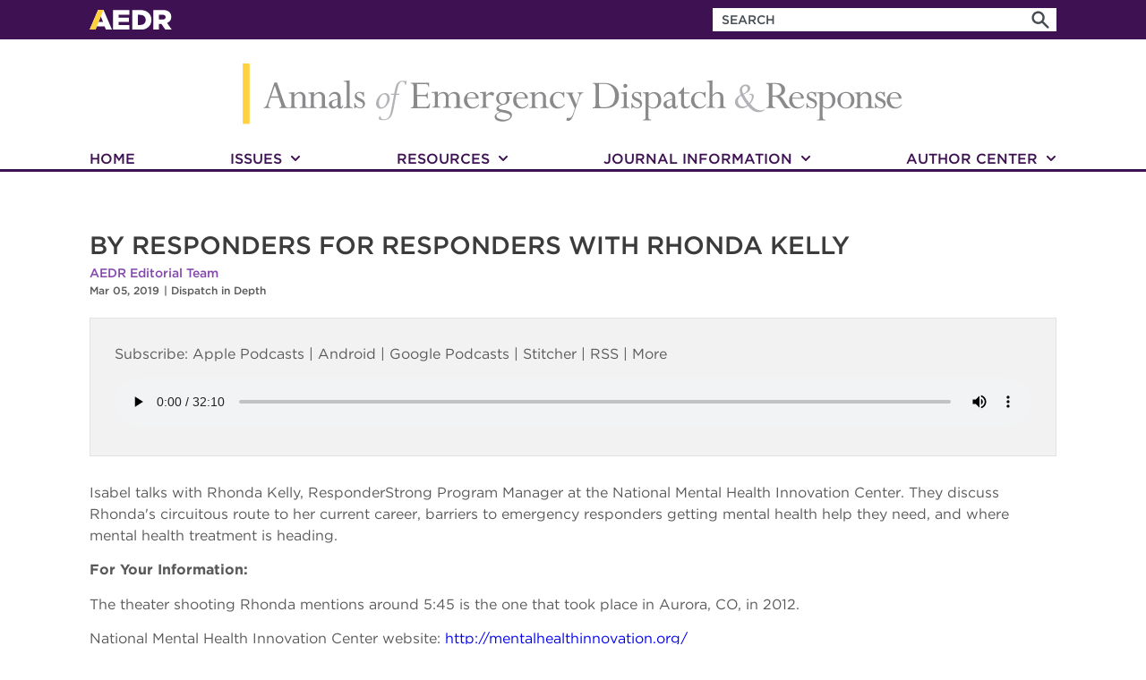

--- FILE ---
content_type: text/html; charset=utf-8
request_url: https://www.aedrjournal.org/by-responders-for-responders-with-rhonda-kelly
body_size: 6340
content:
<!DOCTYPE html><html lang="en-US"><head><meta charSet="utf-8" data-next-head=""/><meta name="viewport" content="width=device-width" data-next-head=""/><meta name="description" content="AEDR Journal - https://www.aedrjournal.org" data-next-head=""/><meta name="twitter:card" content="summary_large_image" data-next-head=""/><meta name="twitter:site" content="@aedrjournal" data-next-head=""/><meta name="twitter:creator" content="@aedrjournal" data-next-head=""/><meta property="og:description" content="AEDR Journal - https://www.aedrjournal.org" data-next-head=""/><meta property="og:url" content="https://www.aedrjournal.org" data-next-head=""/><meta property="og:type" content="website" data-next-head=""/><meta property="og:image" content="https://prioritydispatch.widen.net/content/wzyvhgbgfz/png/aedrjournal_site-preview.png?crop=false&amp;position=c&amp;u=7cbckq&amp;w=121&amp;h=96" data-next-head=""/><meta property="og:image:type" content="image/png" data-next-head=""/><meta property="og:image:width" content="121" data-next-head=""/><meta property="og:image:height" content="96" data-next-head=""/><meta property="og:locale" content="en_IE" data-next-head=""/><meta property="og:site_name" content="AEDR Journal" data-next-head=""/><title data-next-head="">By Responders For Responders with Rhonda Kelly - AEDR Journal</title><meta name="robots" content="index,follow" data-next-head=""/><meta property="og:title" content="By Responders For Responders with Rhonda Kelly - AEDR Journal" data-next-head=""/><meta property="keywords" content="dispatch in depth,mental health,PTSD,responderstrong,suicide" data-next-head=""/><link rel="icon" href="https://cdn.emergencydispatch.org/AEDR/img/AEDR-A-1-32x32.png" sizes="32x32"/><link rel="icon" href="https://cdn.emergencydispatch.org/AEDR/img/AEDR-A-1.png" sizes="192x192"/><link rel="apple-touch-icon-precomposed" href="https://cdn.emergencydispatch.org/AEDR/img/AEDR-A-1.png"/><meta name="msapplication-TileImage" content="https://cdn.emergencydispatch.org/AEDR/img/AEDR-A-1.png"/><link rel="preload" href="https://cdn.emergencydispatch.org/AEDR/Gotham.css" as="style"/><link rel="alternate" type="application/rss+xml" href="https://www.aedrjournal.org/feed/podcast"/><link rel="preload" href="/_next/static/css/939c498c4a061eec.css" as="style"/><link rel="preload" href="/_next/static/css/77d345f1dc567f1e.css" as="style"/><link rel="stylesheet" href="https://cdn.emergencydispatch.org/AEDR/Gotham.css"/><link rel="stylesheet" href="/_next/static/css/939c498c4a061eec.css" data-n-g=""/><link rel="stylesheet" href="/_next/static/css/77d345f1dc567f1e.css" data-n-p=""/><noscript data-n-css=""></noscript><script defer="" noModule="" src="/_next/static/chunks/polyfills-42372ed130431b0a.js"></script><script src="/_next/static/chunks/webpack-6ffd07a3317375c1.js" defer=""></script><script src="/_next/static/chunks/framework-191bc79be8da0605.js" defer=""></script><script src="/_next/static/chunks/main-10764c19f9b9e9e4.js" defer=""></script><script src="/_next/static/chunks/pages/_app-e63949291472f64f.js" defer=""></script><script src="/_next/static/chunks/pages/%5BpostId%5D-74fbfc0a0c9171ca.js" defer=""></script><script src="/_next/static/hBsNBLSvGIfjpTEFf94gc/_buildManifest.js" defer=""></script><script src="/_next/static/hBsNBLSvGIfjpTEFf94gc/_ssgManifest.js" defer=""></script></head><body><link rel="preload" as="image" href="https://cdn.emergencydispatch.org/AEDR/img/aedr_logo.svg"/><link rel="preload" as="image" href="https://cdn.emergencydispatch.org/AEDR/img/aedrlong.svg"/><link rel="preload" as="image" href="https://cdn.emergencydispatch.org/AEDR/img/iaedlogo.svg"/><div id="__next"><header class="navbar_navbar__SBC9f"><div class="container navbar_navbarContainer__BYfol"><div class="navbar_logoWrapper__fA8zs"><div class="dropdown_dropdown__sFqxt"><div class="dropdown_dropdownToggle__U50a4"><button class="pointer-hover navbar_mobileIcon__lrCvH" aria-label="Open Menu"><svg stroke="currentColor" fill="currentColor" stroke-width="0" viewBox="0 0 448 512" height="1em" width="1em" xmlns="http://www.w3.org/2000/svg"><path d="M16 132h416c8.837 0 16-7.163 16-16V76c0-8.837-7.163-16-16-16H16C7.163 60 0 67.163 0 76v40c0 8.837 7.163 16 16 16zm0 160h416c8.837 0 16-7.163 16-16v-40c0-8.837-7.163-16-16-16H16c-8.837 0-16 7.163-16 16v40c0 8.837 7.163 16 16 16zm0 160h416c8.837 0 16-7.163 16-16v-40c0-8.837-7.163-16-16-16H16c-8.837 0-16 7.163-16 16v40c0 8.837 7.163 16 16 16z"></path></svg></button></div><div class="navbar_mobileMenu__lhYNx dropdown_dropdownMenu__QKqO4"><div class="Collapsible"><span id="collapsible-trigger-1767035458265" class="Collapsible__trigger is-closed" aria-expanded="false" aria-disabled="false" aria-controls="collapsible-content-1767035458265" role="button"><h1 class="navbar_collapsible__Ovdde"><svg stroke="currentColor" fill="currentColor" stroke-width="0" viewBox="0 0 448 512" class="navbar_signIcon__jpVJp" height="1em" width="1em" xmlns="http://www.w3.org/2000/svg"><path d="M416 208H272V64c0-17.67-14.33-32-32-32h-32c-17.67 0-32 14.33-32 32v144H32c-17.67 0-32 14.33-32 32v32c0 17.67 14.33 32 32 32h144v144c0 17.67 14.33 32 32 32h32c17.67 0 32-14.33 32-32V304h144c17.67 0 32-14.33 32-32v-32c0-17.67-14.33-32-32-32z"></path></svg><p class="navbar_mobileLink__wi4jy">ISSUES</p></h1></span><div id="collapsible-content-1767035458265" class="Collapsible__contentOuter" style="height:0;-webkit-transition:height 400ms linear;-ms-transition:height 400ms linear;transition:height 400ms linear;overflow:hidden" role="region" aria-labelledby="collapsible-trigger-1767035458265"><div class="Collapsible__contentInner"><ul class="navbar_collapsibleList__r169Q"><li><a class="" href="/current-issue"><p class="navbar_mobileDropDownLinks__1nsUd">Current Issue</p></a></li><li><a class="" href="/journal"><p class="navbar_mobileDropDownLinks__1nsUd">Past Issues</p></a></li><li><a class="" href="/archive"><p class="navbar_lastMobileLink__rN5JY navbar_mobileDropDownLinks__1nsUd">Archives</p></a></li></ul></div></div></div><div class="Collapsible"><span id="collapsible-trigger-1767035458265" class="Collapsible__trigger is-closed" aria-expanded="false" aria-disabled="false" aria-controls="collapsible-content-1767035458265" role="button"><h1 class="navbar_collapsible__Ovdde"><svg stroke="currentColor" fill="currentColor" stroke-width="0" viewBox="0 0 448 512" class="navbar_signIcon__jpVJp" height="1em" width="1em" xmlns="http://www.w3.org/2000/svg"><path d="M416 208H272V64c0-17.67-14.33-32-32-32h-32c-17.67 0-32 14.33-32 32v144H32c-17.67 0-32 14.33-32 32v32c0 17.67 14.33 32 32 32h144v144c0 17.67 14.33 32 32 32h32c17.67 0 32-14.33 32-32V304h144c17.67 0 32-14.33 32-32v-32c0-17.67-14.33-32-32-32z"></path></svg><p class="navbar_mobileLink__wi4jy">RESOURCES</p></h1></span><div id="collapsible-content-1767035458265" class="Collapsible__contentOuter" style="height:0;-webkit-transition:height 400ms linear;-ms-transition:height 400ms linear;transition:height 400ms linear;overflow:hidden" role="region" aria-labelledby="collapsible-trigger-1767035458265"><div class="Collapsible__contentInner"><ul class="navbar_collapsibleList__r169Q"><li><a class="" href="/dispatch-in-depth"><p class="navbar_mobileDropDownLinks__1nsUd">Podcast</p></a></li><li><a class="" href="/research-briefs"><p class="navbar_mobileDropDownLinks__1nsUd">Research Briefs</p></a></li><li><a class="" href="/posters"><p class="navbar_mobileDropDownLinks__1nsUd">Posters</p></a></li><li><a class="" href="/protocol-insights"><p class="navbar_mobileDropDownLinks__1nsUd">Protocol Insights</p></a></li><li><a class="" href="/analytics-dashboard-home"><p class="navbar_mobileDropDownLinks__1nsUd">Data Center Dashboard</p></a></li><li><a class="" href="/case-reports"><p class="navbar_mobileDropDownLinks__1nsUd">Case Reports</p></a></li><li><a class="" href="/study-planning-home"><p class="navbar_lastMobileLink__rN5JY navbar_mobileDropDownLinks__1nsUd">Study Planning</p></a></li></ul></div></div></div><div class="Collapsible"><span id="collapsible-trigger-1767035458265" class="Collapsible__trigger is-closed" aria-expanded="false" aria-disabled="false" aria-controls="collapsible-content-1767035458265" role="button"><h1 class="navbar_collapsible__Ovdde"><svg stroke="currentColor" fill="currentColor" stroke-width="0" viewBox="0 0 448 512" class="navbar_signIcon__jpVJp" height="1em" width="1em" xmlns="http://www.w3.org/2000/svg"><path d="M416 208H272V64c0-17.67-14.33-32-32-32h-32c-17.67 0-32 14.33-32 32v144H32c-17.67 0-32 14.33-32 32v32c0 17.67 14.33 32 32 32h144v144c0 17.67 14.33 32 32 32h32c17.67 0 32-14.33 32-32V304h144c17.67 0 32-14.33 32-32v-32c0-17.67-14.33-32-32-32z"></path></svg><p class="navbar_mobileLink__wi4jy">JOURNAL INFORMATION</p></h1></span><div id="collapsible-content-1767035458265" class="Collapsible__contentOuter" style="height:0;-webkit-transition:height 400ms linear;-ms-transition:height 400ms linear;transition:height 400ms linear;overflow:hidden" role="region" aria-labelledby="collapsible-trigger-1767035458265"><div class="Collapsible__contentInner"><ul class="navbar_collapsibleList__r169Q"><li><a class="" href="/about"><p class="navbar_mobileDropDownLinks__1nsUd">About</p></a></li><li><a href="https://cdn.emergencydispatch.org/AEDR/pdfs/PeerReviewManualUpdatedSept2020.pdf" rel="noopener noreferrer"><p class="navbar_mobileDropDownLinks__1nsUd">Peer Review Manual</p></a></li></ul></div></div></div><div class="Collapsible"><span id="collapsible-trigger-1767035458265" class="Collapsible__trigger is-closed" aria-expanded="false" aria-disabled="false" aria-controls="collapsible-content-1767035458265" role="button"><h1 class="navbar_collapsible__Ovdde"><svg stroke="currentColor" fill="currentColor" stroke-width="0" viewBox="0 0 448 512" class="navbar_signIcon__jpVJp" height="1em" width="1em" xmlns="http://www.w3.org/2000/svg"><path d="M416 208H272V64c0-17.67-14.33-32-32-32h-32c-17.67 0-32 14.33-32 32v144H32c-17.67 0-32 14.33-32 32v32c0 17.67 14.33 32 32 32h144v144c0 17.67 14.33 32 32 32h32c17.67 0 32-14.33 32-32V304h144c17.67 0 32-14.33 32-32v-32c0-17.67-14.33-32-32-32z"></path></svg><p class="navbar_mobileLink__wi4jy">AUTHOR CENTER</p></h1></span><div id="collapsible-content-1767035458265" class="Collapsible__contentOuter" style="height:0;-webkit-transition:height 400ms linear;-ms-transition:height 400ms linear;transition:height 400ms linear;overflow:hidden" role="region" aria-labelledby="collapsible-trigger-1767035458265"><div class="Collapsible__contentInner"><ul class="navbar_collapsibleList__r169Q"><li><a class="" href="/poster-resources"><p class="navbar_mobileDropDownLinks__1nsUd">Submit Research Poster</p></a></li><li><a href="https://prioritydispatch.widen.net/s/jvkmjkxqsg/aedr_authorinstructions_2021" rel="noopener noreferrer"><p class="navbar_mobileDropDownLinks__1nsUd">Author Instructions</p></a></li><li><a class="" href="/learn"><p class="navbar_mobileDropDownLinks__1nsUd">Why Research?</p></a></li><li><a class="" href="/submit"><p class="navbar_mobileDropDownLinks__1nsUd">Submit a Manuscript</p></a></li><li><a class="" href="/faqs"><p class="navbar_lastMobileLink__rN5JY navbar_mobileDropDownLinks__1nsUd">FAQs</p></a></li></ul></div></div></div></div></div><a class="active" href="/"><img src="https://cdn.emergencydispatch.org/AEDR/img/aedr_logo.svg" alt="Annals of Emergency Dispatch &amp; Response Logo" class="navbar_logo__rZOlc" width="92" height="23"/></a></div><form class="search-bar_searchBox__CMGZ5"><input type="text" placeholder="Search" class="search-bar_searchBoxInput__Dyini" name="search"/><button type="submit" class="search-bar_searchBoxButton__BaOjH" aria-label="Search"><svg stroke="currentColor" fill="currentColor" stroke-width="0" viewBox="0 0 20 20" aria-hidden="true" style="color:var(--input-text-color)" height="1em" width="1em" xmlns="http://www.w3.org/2000/svg"><path fill-rule="evenodd" d="M8 4a4 4 0 100 8 4 4 0 000-8zM2 8a6 6 0 1110.89 3.476l4.817 4.817a1 1 0 01-1.414 1.414l-4.816-4.816A6 6 0 012 8z" clip-rule="evenodd"></path></svg></button></form></div></header><div class="main-header_mainHeader__RdWVa"><div class="main-header_logoContainer__CkAfn"><a class="active" href="/"><img src="https://cdn.emergencydispatch.org/AEDR/img/aedrlong.svg" alt="Annals of Emergency Dispatch &amp; Response Logo" class="main-header_logo__6wp5b"/></a></div><nav class="main-header_mainMenu__OeWkM"><ul class="container main-header_mainMenuContainer___3dTp"><li class="main-header_menuItem__fS9wO"><a class="" href="/">HOME</a></li><li class="main-header_menuItem__fS9wO"><div class="dropdown_dropdown__sFqxt"><div class="dropdown_dropdownToggle__U50a4"><span class="main-header_navToggle__I7ovr">ISSUES<svg stroke="currentColor" fill="currentColor" stroke-width="0" viewBox="0 0 448 512" class="main-header_navMenuIcon__T5ssr" height="1em" width="1em" xmlns="http://www.w3.org/2000/svg"><path d="M207.029 381.476L12.686 187.132c-9.373-9.373-9.373-24.569 0-33.941l22.667-22.667c9.357-9.357 24.522-9.375 33.901-.04L224 284.505l154.745-154.021c9.379-9.335 24.544-9.317 33.901.04l22.667 22.667c9.373 9.373 9.373 24.569 0 33.941L240.971 381.476c-9.373 9.372-24.569 9.372-33.942 0z"></path></svg></span></div><div class="main-header_issuesMenu__ohCFy main-header_navMenu__fXcmv dropdown_dropdownMenu__QKqO4"><ul><li><a class="main-header_navLink_____Np" href="/current-issue">Current Issue</a></li><li><a class="main-header_navLink_____Np" href="/journal">Past Issues</a></li><li><a class="main-header_navLink_____Np" href="/archive">Archives</a></li></ul></div></div></li><li class="main-header_menuItem__fS9wO"><div class="dropdown_dropdown__sFqxt"><div class="dropdown_dropdownToggle__U50a4"><span class="main-header_navToggle__I7ovr">RESOURCES<svg stroke="currentColor" fill="currentColor" stroke-width="0" viewBox="0 0 448 512" class="main-header_navMenuIcon__T5ssr" height="1em" width="1em" xmlns="http://www.w3.org/2000/svg"><path d="M207.029 381.476L12.686 187.132c-9.373-9.373-9.373-24.569 0-33.941l22.667-22.667c9.357-9.357 24.522-9.375 33.901-.04L224 284.505l154.745-154.021c9.379-9.335 24.544-9.317 33.901.04l22.667 22.667c9.373 9.373 9.373 24.569 0 33.941L240.971 381.476c-9.373 9.372-24.569 9.372-33.942 0z"></path></svg></span></div><div class="main-header_resourcesMenu__vRHq6 main-header_navMenu__fXcmv dropdown_dropdownMenu__QKqO4"><ul><li><a class="main-header_navLink_____Np" href="/dispatch-in-depth">Podcast</a></li><li><a class="main-header_navLink_____Np" href="/research-briefs">Research Briefs</a></li><li><a class="main-header_navLink_____Np" href="/posters">Posters</a></li><li><a class="main-header_navLink_____Np" href="/protocol-insights">Protocol Insights</a></li><li><a class="main-header_navLink_____Np" href="/analytics-dashboard-home">Data Center Dashboard</a></li><li><a class="main-header_navLink_____Np" href="/case-reports">Case Reports</a></li><li><a class="main-header_navLink_____Np" href="/study-planning-home">Study Planning</a></li></ul></div></div></li><li class="main-header_menuItem__fS9wO"><div class="dropdown_dropdown__sFqxt"><div class="dropdown_dropdownToggle__U50a4"><span class="main-header_navToggle__I7ovr">JOURNAL INFORMATION<svg stroke="currentColor" fill="currentColor" stroke-width="0" viewBox="0 0 448 512" class="main-header_navMenuIcon__T5ssr" height="1em" width="1em" xmlns="http://www.w3.org/2000/svg"><path d="M207.029 381.476L12.686 187.132c-9.373-9.373-9.373-24.569 0-33.941l22.667-22.667c9.357-9.357 24.522-9.375 33.901-.04L224 284.505l154.745-154.021c9.379-9.335 24.544-9.317 33.901.04l22.667 22.667c9.373 9.373 9.373 24.569 0 33.941L240.971 381.476c-9.373 9.372-24.569 9.372-33.942 0z"></path></svg></span></div><div class="main-header_journalMenu__Oyiff main-header_navMenu__fXcmv dropdown_dropdownMenu__QKqO4"><ul><li><a class="main-header_navLink_____Np" href="/about">About</a></li><li><a href="https://cdn.emergencydispatch.org/AEDR/pdfs/PeerReviewManualUpdatedSept2020.pdf" target="_blank" rel="noopener noreferrer" class="main-header_navLink_____Np">Peer Review Manual</a></li></ul></div></div></li><li class="main-header_menuItem__fS9wO"><div class="dropdown_dropdown__sFqxt"><div class="dropdown_dropdownToggle__U50a4"><span class="main-header_navToggle__I7ovr">AUTHOR CENTER<svg stroke="currentColor" fill="currentColor" stroke-width="0" viewBox="0 0 448 512" class="main-header_navMenuIcon__T5ssr" height="1em" width="1em" xmlns="http://www.w3.org/2000/svg"><path d="M207.029 381.476L12.686 187.132c-9.373-9.373-9.373-24.569 0-33.941l22.667-22.667c9.357-9.357 24.522-9.375 33.901-.04L224 284.505l154.745-154.021c9.379-9.335 24.544-9.317 33.901.04l22.667 22.667c9.373 9.373 9.373 24.569 0 33.941L240.971 381.476c-9.373 9.372-24.569 9.372-33.942 0z"></path></svg></span></div><div class="main-header_authorMenu__pqKnz main-header_navMenu__fXcmv dropdown_dropdownMenu__QKqO4"><ul><li><a class="main-header_navLink_____Np" href="/poster-resources">Submit Research Poster</a></li><li><a href="https://prioritydispatch.widen.net/s/jvkmjkxqsg/aedr_authorinstructions_2021" target="_blank" rel="noopener noreferrer" class="main-header_navLink_____Np">Author Instructions</a></li><li><a class="main-header_navLink_____Np" href="/learn">Why Research?</a></li><li><a class="main-header_navLink_____Np" href="/submit">Submit a Manuscript</a></li><li><a class="main-header_navLink_____Np" href="/faqs">FAQs</a></li></ul></div></div></li></ul></nav></div><main class="container"><article class="section-padding post_post__dVN9y"><header class="post_postHeader__zPwkj"><h1 class="post_title__uZ4YX">By Responders For Responders with Rhonda Kelly</h1><h5 class="post_authorNames__Cl7Kw"><a class="" href="/author/aedr-editorial-team">AEDR Editorial Team</a></h5><h6 class="post_publicationInfo__w0zXk"><span>Mar 05, 2019</span><span class="post_separator__WZEk7">|</span><a class="" href="/category/dispatch-in-depth">Dispatch in Depth</a></h6></header><div class="podcast-player_audiobox__Ui23r"><p>Subscribe:<!-- --> <a href="https://itunes.apple.com/us/podcast/dispatch-in-depth/id1289862444?mt=2&amp;ls=1#episodeGuid=https%3A%2F%2Faedrjournal.org%2F%3Fp%3D8043" target="_blank" rel="noopener noreferrer">Apple Podcasts</a> <!-- -->|<!-- --> <a href="https://subscribeonandroid.com/aedrjournal.org/feed/podcast/" target="_blank" rel="noopener noreferrer">Android</a> <!-- -->|<!-- --> <a href="https://podcasts.google.com/feed/aHR0cHM6Ly9mZWVkcy5ibHVicnJ5LmNvbS9mZWVkcy9hZWRyX3BvZGNhc3QueG1s" target="_blank" rel="noopener noreferrer">Google Podcasts</a> <!-- -->|<!-- --> <a href="https://www.stitcher.com/podcast/aedr-dispatch-in-depth/dispatch-in-depth" target="_blank" rel="noopener noreferrer">Stitcher</a> <!-- -->| <a href="https://www.aedrjournal.org/feed/podcast">RSS</a> |<!-- --> <a class="" href="/subscribe-to-podcast">More</a></p><audio controls="" class="podcast-player_audio__78y1m"><source src="https://media.blubrry.com/aedr_podcast/p/content.blubrry.com/aedr_podcast/Episode41-2019-01-10-RhondaKelly_mixdown.mp3" type="audio/mpeg"/>Your browser does not support the audio element.</audio></div><div class="post_articleBody__uy5ZH"><p>Isabel talks with Rhonda Kelly, ResponderStrong Program Manager at the National Mental Health Innovation Center. They discuss Rhonda's circuitous route to her current career, barriers to emergency responders getting mental health help they need, and where mental health treatment is heading.</p>
<p><strong>For Your Information:</strong></p>
<p>The theater shooting Rhonda mentions around 5:45 is the one that took place in Aurora, CO, in 2012.</p>
<p>National Mental Health Innovation Center website: <a href="http://mentalhealthinnovation.org/">http://mentalhealthinnovation.org/</a></p>
<p>&quot;Taking Care of Our Own: Mental Health Among Colorado Emergency Responders&quot; <a href="https://responderstrong.org/responderstrong-survey-report/">https://responderstrong.org/responderstrong-survey-report/</a></p>
<p>ResponderStrong website: <a href="https://responderstrong.org/">https://responderstrong.org/</a></p>
<p>ResponderStrong Facebook page: <a href="https://www.facebook.com/ResponderStrong/">https://www.facebook.com/ResponderStrong/</a></p>
<p>Status: Code 4, Inc. website, which has documentaries showing how responders bring trauma home: <a href="https://www.sc4i.org/lifelines">https://www.sc4i.org/lifelines</a></p>
<p>Matt Vogl's TEDx talk about Virtual Reality and mental health: <a href="https://www.youtube.com/watch?v=ynMv1sNggyc">https://www.youtube.com/watch?v=ynMv1sNggyc</a></p>
<p>If you are experiencing suicidal thoughts, please call one of the following hotlines:</p>
<p>Australia: 13 11 14</p>
<p>Canada (outside Montreal): 1-866-277-3553</p>
<p>Canada (Montreal): 514-723-4000</p>
<p>United Kingdom: 116 123</p>
<p>United States: 1-800-273-8255</p>
<p><strong>Want to get involved in a study? Have a question? Email us at dispatchindepth @ emergencydispatch (dot) org</strong></p>
</div><div class="post_tagSection__ca4WH"><h4>Topics</h4><div class="post_tagsContainer__YKwKY"><a class="post_tag__Cs32N" href="/tag/dispatch-in-depth">dispatch in depth</a><a class="post_tag__Cs32N" href="/tag/mental-health">mental health</a><a class="post_tag__Cs32N" href="/tag/ptsd">PTSD</a><a class="post_tag__Cs32N" href="/tag/responderstrong">responderstrong</a><a class="post_tag__Cs32N" href="/tag/suicide">suicide</a></div></div></article></main><div class="scroll-up-button_scrollUpButtonComponent__cqSKQ"><div class="scroll-up-button_scrollToTop__5QNY5"></div></div><footer class="footer_footer__3kcQj"><div class="container section-padding footer_footerContainer__smGEi"><div class="footer_columnItem__1600C"><a class="active" href="/"><img class="pointer-hover footer_aedrLogo__BIhdh" src="https://cdn.emergencydispatch.org/AEDR/img/aedr_logo.svg" alt="AEDR Logo"/></a><p>110 South Regent Street, 8th Floor, Salt Lake City, Utah 84111</p><p>Copyright © <!-- -->2025<!-- --> Annals of Emergency Dispatch &amp; Response.</p><p>All rights reserved.</p><p>ISSN 2326-6848 (Online)</p><p>ISSN 2326-6856 (Print)</p></div><div class="footer_columnItem__1600C"><a href="https://www.facebook.com/AnnalsofEmergencyDispatchandResponse" target="_blank" rel="noopener noreferrer" aria-label="Visit us on Facebook"><svg stroke="currentColor" fill="currentColor" stroke-width="0" viewBox="0 0 448 512" class="pointer-hover footer_socialMediaIcon__exHsW" height="1em" width="1em" xmlns="http://www.w3.org/2000/svg"><path d="M400 32H48A48 48 0 0 0 0 80v352a48 48 0 0 0 48 48h137.25V327.69h-63V256h63v-54.64c0-62.15 37-96.48 93.67-96.48 27.14 0 55.52 4.84 55.52 4.84v61h-31.27c-30.81 0-40.42 19.12-40.42 38.73V256h68.78l-11 71.69h-57.78V480H400a48 48 0 0 0 48-48V80a48 48 0 0 0-48-48z"></path></svg></a><a href="https://www.linkedin.com/in/iaed-aedr-8599a165/" target="_blank" rel="noopener noreferrer" aria-label="Visit us on LinkedIn"><svg stroke="currentColor" fill="currentColor" stroke-width="0" viewBox="0 0 448 512" class="pointer-hover footer_socialMediaIcon__exHsW" height="1em" width="1em" xmlns="http://www.w3.org/2000/svg"><path d="M416 32H31.9C14.3 32 0 46.5 0 64.3v383.4C0 465.5 14.3 480 31.9 480H416c17.6 0 32-14.5 32-32.3V64.3c0-17.8-14.4-32.3-32-32.3zM135.4 416H69V202.2h66.5V416zm-33.2-243c-21.3 0-38.5-17.3-38.5-38.5S80.9 96 102.2 96c21.2 0 38.5 17.3 38.5 38.5 0 21.3-17.2 38.5-38.5 38.5zm282.1 243h-66.4V312c0-24.8-.5-56.7-34.5-56.7-34.6 0-39.9 27-39.9 54.9V416h-66.4V202.2h63.7v29.2h.9c8.9-16.8 30.6-34.5 62.9-34.5 67.2 0 79.7 44.3 79.7 101.9V416z"></path></svg></a><a href="https://twitter.com/aedrjournal" target="_blank" rel="noopener noreferrer" aria-label="Visit us on Twitter"><svg stroke="currentColor" fill="currentColor" stroke-width="0" viewBox="0 0 512 512" class="pointer-hover footer_socialMediaIcon__exHsW" height="1em" width="1em" xmlns="http://www.w3.org/2000/svg"><path d="M459.37 151.716c.325 4.548.325 9.097.325 13.645 0 138.72-105.583 298.558-298.558 298.558-59.452 0-114.68-17.219-161.137-47.106 8.447.974 16.568 1.299 25.34 1.299 49.055 0 94.213-16.568 130.274-44.832-46.132-.975-84.792-31.188-98.112-72.772 6.498.974 12.995 1.624 19.818 1.624 9.421 0 18.843-1.3 27.614-3.573-48.081-9.747-84.143-51.98-84.143-102.985v-1.299c13.969 7.797 30.214 12.67 47.431 13.319-28.264-18.843-46.781-51.005-46.781-87.391 0-19.492 5.197-37.36 14.294-52.954 51.655 63.675 129.3 105.258 216.365 109.807-1.624-7.797-2.599-15.918-2.599-24.04 0-57.828 46.782-104.934 104.934-104.934 30.213 0 57.502 12.67 76.67 33.137 23.715-4.548 46.456-13.32 66.599-25.34-7.798 24.366-24.366 44.833-46.132 57.827 21.117-2.273 41.584-8.122 60.426-16.243-14.292 20.791-32.161 39.308-52.628 54.253z"></path></svg></a><p>Email:<!-- --> <a href="mailto:AEDRjournal@emergencydispatch.org" class="footer_email__Jxaye">AEDRjournal@emergencydispatch.org</a></p></div><div class="footer_columnItem__1600C"><a href="https://emergencydispatch.org/" target="_blank" rel="noopener noreferrer"><img src="https://cdn.emergencydispatch.org/AEDR/img/iaedlogo.svg" alt="IAED logo" class="footer_iaedLogo__Gk_qF"/></a><p>Brought to you in partnership with the International Academies of Emergency Dispatch</p></div></div></footer></div><script id="__NEXT_DATA__" type="application/json">{"props":{"pageProps":{"post":{"id":13954,"slug":"by-responders-for-responders-with-rhonda-kelly","title":"By Responders For Responders with Rhonda Kelly","publishDate":"2019-03-05T12:00:00-07:00","issue":null,"authors":[{"name":"AEDR Editorial Team","slug":"aedr-editorial-team","bio":null,"imageUrl":null}],"tags":[{"name":"dispatch in depth","slug":"dispatch-in-depth"},{"name":"mental health","slug":"mental-health"},{"name":"PTSD","slug":"ptsd"},{"name":"responderstrong","slug":"responderstrong"},{"name":"suicide","slug":"suicide"}],"categories":[{"name":"Dispatch in Depth","slug":"dispatch-in-depth"}],"body":"\u003cp\u003eIsabel talks with Rhonda Kelly, ResponderStrong Program Manager at the National Mental Health Innovation Center. They discuss Rhonda's circuitous route to her current career, barriers to emergency responders getting mental health help they need, and where mental health treatment is heading.\u003c/p\u003e\n\u003cp\u003e\u003cstrong\u003eFor Your Information:\u003c/strong\u003e\u003c/p\u003e\n\u003cp\u003eThe theater shooting Rhonda mentions around 5:45 is the one that took place in Aurora, CO, in 2012.\u003c/p\u003e\n\u003cp\u003eNational Mental Health Innovation Center website: \u003ca href=\"http://mentalhealthinnovation.org/\"\u003ehttp://mentalhealthinnovation.org/\u003c/a\u003e\u003c/p\u003e\n\u003cp\u003e\u0026quot;Taking Care of Our Own: Mental Health Among Colorado Emergency Responders\u0026quot; \u003ca href=\"https://responderstrong.org/responderstrong-survey-report/\"\u003ehttps://responderstrong.org/responderstrong-survey-report/\u003c/a\u003e\u003c/p\u003e\n\u003cp\u003eResponderStrong website: \u003ca href=\"https://responderstrong.org/\"\u003ehttps://responderstrong.org/\u003c/a\u003e\u003c/p\u003e\n\u003cp\u003eResponderStrong Facebook page: \u003ca href=\"https://www.facebook.com/ResponderStrong/\"\u003ehttps://www.facebook.com/ResponderStrong/\u003c/a\u003e\u003c/p\u003e\n\u003cp\u003eStatus: Code 4, Inc. website, which has documentaries showing how responders bring trauma home: \u003ca href=\"https://www.sc4i.org/lifelines\"\u003ehttps://www.sc4i.org/lifelines\u003c/a\u003e\u003c/p\u003e\n\u003cp\u003eMatt Vogl's TEDx talk about Virtual Reality and mental health: \u003ca href=\"https://www.youtube.com/watch?v=ynMv1sNggyc\"\u003ehttps://www.youtube.com/watch?v=ynMv1sNggyc\u003c/a\u003e\u003c/p\u003e\n\u003cp\u003eIf you are experiencing suicidal thoughts, please call one of the following hotlines:\u003c/p\u003e\n\u003cp\u003eAustralia: 13 11 14\u003c/p\u003e\n\u003cp\u003eCanada (outside Montreal): 1-866-277-3553\u003c/p\u003e\n\u003cp\u003eCanada (Montreal): 514-723-4000\u003c/p\u003e\n\u003cp\u003eUnited Kingdom: 116 123\u003c/p\u003e\n\u003cp\u003eUnited States: 1-800-273-8255\u003c/p\u003e\n\u003cp\u003e\u003cstrong\u003eWant to get involved in a study? Have a question? Email us at dispatchindepth @ emergencydispatch (dot) org\u003c/strong\u003e\u003c/p\u003e\n","postTypeName":"Podcast","attachment":"https://media.blubrry.com/aedr_podcast/p/content.blubrry.com/aedr_podcast/Episode41-2019-01-10-RhondaKelly_mixdown.mp3","featuredImage":null,"featuredVideo":null}},"__N_SSP":true},"page":"/[postId]","query":{"postId":"by-responders-for-responders-with-rhonda-kelly"},"buildId":"hBsNBLSvGIfjpTEFf94gc","isFallback":false,"isExperimentalCompile":false,"gssp":true,"scriptLoader":[]}</script></body></html>

--- FILE ---
content_type: text/css
request_url: https://cdn.emergencydispatch.org/AEDR/Gotham.css
body_size: 506
content:
/*
	Copyright (C) 2011-2020 Hoefler & Co.
	This software is the property of Hoefler & Co. (H&Co).
	Your right to access and use this software is subject to the
	applicable License Agreement, or Terms of Service, that exists
	between you and H&Co. If no such agreement exists, you may not
	access or use this software for any purpose.
	This software may only be hosted at the locations specified in
	the applicable License Agreement or Terms of Service, and only
	for the purposes expressly set forth therein. You may not copy,
	modify, convert, create derivative works from or distribute this
	software in any way, or make it accessible to any third party,
	without first obtaining the written permission of H&Co.
	For more information, please visit us at http://typography.com.
	341619-140909-20210301
*/

@font-face {
  font-family: "Gotham A";
  font-style: normal;
  font-weight: 300;
  font-display: swap;
  src: url(https://cdn.emergencydispatch.org/fonts/774405/woff2/GothamA-300-normal.woff2)
    format("woff2");
}

@font-face {
  font-family: "Gotham A";
  font-style: italic;
  font-weight: 300;
  font-display: swap;
  src: url(https://cdn.emergencydispatch.org/fonts/774405/woff2/GothamA-300-italic.woff2)
    format("woff2");
}

@font-face {
  font-family: "Gotham A";
  font-style: normal;
  font-weight: 400;
  font-display: swap;
  src: url(https://cdn.emergencydispatch.org/fonts/774405/woff2/GothamA-400-normal.woff2)
    format("woff2");
}

@font-face {
  font-family: "Gotham A";
  font-style: italic;
  font-weight: 400;
  font-display: swap;
  src: url(https://cdn.emergencydispatch.org/fonts/774405/woff2/GothamA-400-italic.woff2)
    format("woff2");
}

@font-face {
  font-family: "Gotham A";
  font-style: normal;
  font-weight: 500;
  font-display: swap;
  src: url(https://cdn.emergencydispatch.org/fonts/774405/woff2/GothamA-500-normal.woff2)
    format("woff2");
}

@font-face {
  font-family: "Gotham A";
  font-style: italic;
  font-weight: 500;
  font-display: swap;
  src: url(https://cdn.emergencydispatch.org/fonts/774405/woff2/GothamA-500-italic.woff2)
    format("woff2");
}

@font-face {
  font-family: "Gotham A";
  font-style: normal;
  font-weight: 700;
  font-display: swap;
  src: url(https://cdn.emergencydispatch.org/fonts/774405/woff2/GothamA-700-normal.woff2)
    format("woff2");
}

@font-face {
  font-family: "Gotham A";
  font-style: italic;
  font-weight: 700;
  font-display: swap;
  src: url(https://cdn.emergencydispatch.org/fonts/774405/woff2/GothamA-700-italic.woff2)
    format("woff2");
}

@font-face {
  font-family: "Gotham A";
  font-style: normal;
  font-weight: 800;
  font-display: swap;
  src: url(https://cdn.emergencydispatch.org/fonts/774405/woff2/GothamA-800-normal.woff2)
    format("woff2");
}

@font-face {
  font-family: "Gotham A";
  font-style: italic;
  font-weight: 800;
  font-display: swap;
  src: url(https://cdn.emergencydispatch.org/fonts/774405/woff2/GothamA-800-italic.woff2)
    format("woff2");
}

@font-face {
  font-family: "Gotham B";
  font-style: normal;
  font-weight: 300;
  font-display: swap;
  src: url(https://cdn.emergencydispatch.org/fonts/774405/woff2/GothamB-300-normal.woff2)
    format("woff2");
}

@font-face {
  font-family: "Gotham B";
  font-style: italic;
  font-weight: 300;
  font-display: swap;
  src: url(https://cdn.emergencydispatch.org/fonts/774405/woff2/GothamB-300-italic.woff2)
    format("woff2");
}

@font-face {
  font-family: "Gotham B";
  font-style: normal;
  font-weight: 400;
  font-display: swap;
  src: url(https://cdn.emergencydispatch.org/fonts/774405/woff2/GothamB-400-normal.woff2)
    format("woff2");
}

@font-face {
  font-family: "Gotham B";
  font-style: italic;
  font-weight: 400;
  font-display: swap;
  src: url(https://cdn.emergencydispatch.org/fonts/774405/woff2/GothamB-400-italic.woff2)
    format("woff2");
}

@font-face {
  font-family: "Gotham B";
  font-style: normal;
  font-weight: 500;
  font-display: swap;
  src: url(https://cdn.emergencydispatch.org/fonts/774405/woff2/GothamB-500-normal.woff2)
    format("woff2");
}

@font-face {
  font-family: "Gotham B";
  font-style: italic;
  font-weight: 500;
  font-display: swap;
  src: url(https://cdn.emergencydispatch.org/fonts/774405/woff2/GothamB-500-italic.woff2)
    format("woff2");
}

@font-face {
  font-family: "Gotham B";
  font-style: normal;
  font-weight: 700;
  font-display: swap;
  src: url(https://cdn.emergencydispatch.org/fonts/774405/woff2/GothamB-700-normal.woff2)
    format("woff2");
}

@font-face {
  font-family: "Gotham B";
  font-style: italic;
  font-weight: 700;
  font-display: swap;
  src: url(https://cdn.emergencydispatch.org/fonts/774405/woff2/GothamB-700-italic.woff2)
    format("woff2");
}

@font-face {
  font-family: "Gotham B";
  font-style: normal;
  font-weight: 800;
  font-display: swap;
  src: url(https://cdn.emergencydispatch.org/fonts/774405/woff2/GothamB-800-normal.woff2)
    format("woff2");
}

@font-face {
  font-family: "Gotham B";
  font-style: italic;
  font-weight: 800;
  font-display: swap;
  src: url(https://cdn.emergencydispatch.org/fonts/774405/woff2/GothamB-800-italic.woff2)
    format("woff2");
}


--- FILE ---
content_type: text/css; charset=UTF-8
request_url: https://www.aedrjournal.org/_next/static/css/939c498c4a061eec.css
body_size: 2608
content:
*,:after,:before{box-sizing:border-box;margin:0;padding:0;font-family:inherit}body{font-family:Gotham A,Gotham B,sans-serif;color:hsl(0,0%,35%);line-height:1.4875rem}#__next{display:flex;flex-direction:column;min-height:100vh}main{flex:1 1}.container{width:88%;max-width:1080px;margin:0 auto!important;float:none!important}.section-padding{padding-top:8vh;padding-bottom:8vh}.pointer-hover{cursor:pointer}h1{font-size:1.125rem;font-weight:500;line-height:1.5em}h4{font-size:1.125rem;font-weight:700;line-height:1.11em}a{outline:0}p{font-size:1rem;font-weight:400;color:hsl(0,0%,35%);line-height:1.5em;margin-bottom:2vh}h5{font-size:.875rem}h5,h6{line-height:1.5em;font-weight:500}h6{font-size:.75rem}.section-title{color:#3d1152;margin-bottom:3vh;border-bottom:2px solid #ffc600;text-transform:uppercase}.large-left-column-container{display:flex}.column-item{width:74%;display:block;margin-right:4%}.column-item:nth-of-type(2){width:22%;margin-right:0}@media screen and (max-width:768px){.large-left-column-container{flex-wrap:wrap}.column-item{flex-basis:100%}}#nprogress .bar{background:#ffc600!important;height:3px!important}#nprogress .spinner .spinner-icon{border-top-color:#ffc600!important;border-left-color:#ffc600!important}.no-hover{pointer-events:none}.px-button{background:#ffc600;color:#3d1152!important}.px-button,.px-button-purple{padding:.5em 1.1em;border:none;overflow:hidden;text-decoration:none!important;display:inline-block;text-align:center}.px-button-purple{background:#3d1152;color:#ffc600!important;width:100%}.bold-text{font-weight:500}.bold-purple-text{font-weight:500;color:#3d1152}.italic-text{font-style:italic}.underlined-text{text-decoration:underline}.aedr-case-container{display:flex;overflow:visible}.aedr-case-item{width:100%;display:block;margin-right:4%}.sticky{position:sticky;position:-webkit-sticky;top:45px;margin-bottom:8vh;background-color:white}.sticky-container{display:flex}.collapsible-spacing-header{margin-bottom:2vh}.sticky-item-1{display:block;width:74%;margin-right:4%}.sticky-item-2{width:22%;display:block;margin-right:0}.sticky-item-2 .scroll-to-position{position:-webkit-sticky;position:sticky;top:50px;display:block}.scroll-button{max-width:300px}.highlightedDate{color:#8448ae;font-weight:500}.boldedText{font-weight:500}@media screen and (max-width:768px){.sticky-container{flex-direction:column-reverse}.sticky-item-1,.sticky-item-2{width:100%;display:block;margin-right:0}.sticky-item-2{margin-bottom:8vh}.scroll-button{max-width:1200px}}#nprogress{pointer-events:none}#nprogress .bar{background:#29d;position:fixed;z-index:1031;top:0;left:0;width:100%;height:2px}#nprogress .peg{display:block;position:absolute;right:0;width:100px;height:100%;box-shadow:0 0 10px #29d,0 0 5px #29d;opacity:1;transform:rotate(3deg) translateY(-4px)}#nprogress .spinner{display:block;position:fixed;z-index:1031;top:15px;right:15px}#nprogress .spinner-icon{width:18px;height:18px;box-sizing:border-box;border-color:#29d transparent transparent #29d;border-style:solid;border-width:2px;border-radius:50%;animation:nprogress-spinner .4s linear infinite}.nprogress-custom-parent{overflow:hidden;position:relative}.nprogress-custom-parent #nprogress .bar,.nprogress-custom-parent #nprogress .spinner{position:absolute}@keyframes nprogress-spinner{0%{transform:rotate(0deg)}to{transform:rotate(1turn)}}.search-bar_searchBox__CMGZ5{--input-text-color:#464d53;--input-bg-color:#fff;position:relative;display:flex;align-items:center;min-width:135px;width:30vw;max-width:500px;color:var(--input-text-color)}.search-bar_searchBox__CMGZ5:focus-within{--input-text-color:#fff;--input-bg-color:rgba(255,255,255,0.2)}.search-bar_searchBoxInput__Dyini{color:var(--input-text-color);border:0;outline:0;background-color:var(--input-bg-color);border-radius:0;width:100%;padding:5px 10px;line-height:1;font-size:14px;transition:background-color .3s ease-in-out,color .3s ease-in-out}.search-bar_searchBoxInput__Dyini::placeholder{color:var(--input-text-color);text-transform:uppercase;font-weight:500}.search-bar_searchBoxButton__BaOjH{position:absolute;top:50%;right:0;transform:translateY(-50%);margin:0 .25em 0 0;padding:0;line-height:0;background:rgba(0,0,0,0);border:0;font-size:1.7em;color:var(--input-text-color)}.search-bar_searchBoxButton__BaOjH svg{transition:color .3s ease-in-out}.dropdown_dropdown__sFqxt{position:relative}.dropdown_dropdownToggle__U50a4{cursor:pointer;-webkit-user-select:none;-moz-user-select:none;user-select:none}.dropdown_dropdownMenu__QKqO4{display:none;position:absolute;left:0;top:100%;z-index:2;background-color:#fff}.dropdown_dropdownMenu__QKqO4.dropdown_show__ikMks{display:flex}.navbar_navbar__SBC9f{position:-webkit-sticky;position:sticky;top:0;font-size:14px;background-color:#3d1152;z-index:10}.navbar_navbarContainer__BYfol{padding:9px 0;display:flex;align-items:center;justify-content:space-between}.navbar_logoWrapper__fA8zs{display:flex;align-items:center;height:100%}.navbar_logo__rZOlc{display:block;width:92px;height:auto}.navbar_mobileIcon__lrCvH{display:block;font-size:20px;margin:0 1rem 0 0;padding:0;line-height:1;background:rgba(0,0,0,0);border:0;outline:0;color:#fff}@media screen and (min-width:1024px){.navbar_mobileIcon__lrCvH{display:none}}.navbar_mobileMenu__lhYNx{background-color:#3d1152;top:33px;padding:20px;width:275px;flex-direction:column;align-items:flex-start}.navbar_mobileMenu__lhYNx ul{list-style-type:none}.navbar_mobileMenu__lhYNx a{text-decoration:none;color:#ffc600}.navbar_collapsibleList__r169Q{margin-left:15px;list-style-type:none}.navbar_collapsible__Ovdde{display:flex;cursor:pointer}.navbar_signIcon__jpVJp{color:#ffc600;font-size:.8rem;margin-right:5px;margin-top:5px}.navbar_mobileLink__wi4jy{color:#ffc600;text-transform:uppercase;font-size:1rem;margin-bottom:1vh}.navbar_mobileDropDownLinks__1nsUd{color:#ffc600;font-size:1rem;margin-bottom:0}.navbar_lastMobileLink__rN5JY{margin-bottom:2vh}.main-header_mainHeader__RdWVa{padding-bottom:3px}.main-header_logoContainer__CkAfn{width:90vw;max-width:738px;margin:27px auto}.main-header_logo__6wp5b{display:block;width:100%;height:auto}.main-header_mainMenu__OeWkM{border-bottom:3px solid #3d1152}.main-header_mainMenu__OeWkM:focus{outline:none}.main-header_mainMenuContainer___3dTp{list-style:none;display:flex;justify-content:space-between}.main-header_menuItem__fS9wO{display:none}@media screen and (min-width:1024px){.main-header_menuItem__fS9wO{display:block}}.main-header_menuItem__fS9wO .main-header_navToggle__I7ovr,.main-header_menuItem__fS9wO a{position:relative;display:block;font-weight:500;font-size:1rem;text-decoration:none;color:#3d1152}.main-header_menuItem__fS9wO .main-header_navToggle__I7ovr:after,.main-header_menuItem__fS9wO a:after{display:block;position:absolute;content:"";bottom:-1px;left:0;transform:translateY(calc(50% + 8px));height:3px;width:100%;opacity:0;transition:transform .2s ease-in-out,opacity .2s ease-in-out}.main-header_menuItem__fS9wO .main-header_navToggle__I7ovr.main-header_active__8jua5,.main-header_menuItem__fS9wO .main-header_navToggle__I7ovr:hover,.main-header_menuItem__fS9wO a.main-header_active__8jua5,.main-header_menuItem__fS9wO a:hover{font-weight:500}.main-header_menuItem__fS9wO .main-header_navToggle__I7ovr.main-header_active__8jua5:after,.main-header_menuItem__fS9wO .main-header_navToggle__I7ovr:hover:after,.main-header_menuItem__fS9wO a.main-header_active__8jua5:after,.main-header_menuItem__fS9wO a:hover:after{transform:translateY(calc(50% + .5px));opacity:1}.main-header_menuItem__fS9wO .main-header_navToggle__I7ovr:hover:not(.main-header_active__8jua5),.main-header_menuItem__fS9wO a:hover:not(.main-header_active__8jua5){color:#ffc600}.main-header_menuItem__fS9wO .main-header_navToggle__I7ovr.main-header_active__8jua5,.main-header_menuItem__fS9wO a.main-header_active__8jua5{color:#3d1152!important}.main-header_navMenu__fXcmv{left:-1.25rem;flex-direction:column;width:200px;background-color:#fff;padding:20px;list-style:none;outline:none;text-align:left;border:2px solid #e2e2e2;border-top:4px solid #ffc600}.main-header_navMenu__fXcmv ul{list-style-type:none}.main-header_journalMenu__Oyiff{width:250px}.main-header_issuesMenu__ohCFy{width:155px}.main-header_resourcesMenu__vRHq6{width:235px}.main-header_authorMenu__pqKnz{width:250px;left:-4.6rem}.main-header_navMenuIcon__T5ssr{display:inline-block;font-size:.75em;margin-left:.75em;color:#3d1152}.main-header_navLink_____Np{text-decoration:none;padding-bottom:0}.main-header_navLink_____Np:focus{outline:none}.footer_footer__3kcQj{background-color:#3d1152}.footer_footer__3kcQj p{color:#fff;margin-bottom:0}.footer_footerContainer__smGEi{display:flex}@media screen and (max-width:768px){.footer_footerContainer__smGEi{flex-wrap:wrap}}.footer_aedrLogo__BIhdh{width:118px;margin:5px 0 15px}.footer_columnItem__1600C{color:#fff;width:30.67%;display:block;margin-right:4%}.footer_columnItem__1600C:nth-of-type(3){margin-right:0}@media screen and (max-width:768px){.footer_columnItem__1600C{flex-basis:100%;margin-bottom:.9em}}.footer_socialMediaIcon__exHsW{font-size:2.3rem;margin:0 15px 10px 0;color:#fff}.footer_email__Jxaye{color:#fff;text-decoration:none;transition:all .5s ease;word-break:break-all}.footer_email__Jxaye:hover{color:#8448ae}.footer_iaedLogo__Gk_qF{height:40px;margin-bottom:8px}.scroll-up-button_scrollUpButtonComponent__cqSKQ .scroll-up-button_scrollToTop__5QNY5{position:fixed;bottom:1.5rem;right:1.5rem;animation:scroll-up-button_fadeIn__yT4vf .7s ease-in-out 1s both;cursor:pointer}.scroll-up-button_scrollUpButtonComponent__cqSKQ .scroll-up-button_buttonImage__x7Foo{font-size:50px;background-color:#f5f5f5;border-radius:50%;color:#595959;padding:15px}@keyframes scroll-up-button_fadeIn__yT4vf{0%{opacity:0}to{opacity:1}}

--- FILE ---
content_type: text/css; charset=UTF-8
request_url: https://www.aedrjournal.org/_next/static/css/77d345f1dc567f1e.css
body_size: 539
content:
.download_posterDownload__cPE0H{text-decoration:none;display:flex;text-align:center;color:#fff;background-color:hsl(0,0%,55%);padding:10px;transition:all .5s;align-items:center;justify-content:center;width:15rem;margin-bottom:1rem}.download_posterDownload__cPE0H:hover{background-color:#464d53}.download_icon__rD582{margin-right:10px;font-size:1.5rem}.download_fullWidth__Nflre{width:100%}.post_post__dVN9y a{text-decoration:none}.post_post__dVN9y h4{margin-bottom:1vh}.post_articleBody__uy5ZH{margin-top:4vh}.post_articleBody__uy5ZH h1,.post_articleBody__uy5ZH h2{margin-bottom:2vh}.post_articleBody__uy5ZH sup{font-size:.5rem}.post_articleBody__uy5ZH ol,.post_articleBody__uy5ZH ul{margin-left:2.2em;margin-bottom:2vh;line-height:1.5}.post_articleBody__uy5ZH ol li,.post_articleBody__uy5ZH ul li{padding-left:.3em}.post_articleBody__uy5ZH img{max-width:100%;height:auto}.post_postHeader__zPwkj{margin-bottom:3vh}.post_title__uZ4YX{color:#3c3b3c;text-transform:uppercase;text-decoration:none;font-size:1.75rem}.post_authorNames__Cl7Kw a{color:#8448ae;margin-bottom:0}.post_authorNames__Cl7Kw a:hover{text-decoration:underline}.post_publicationInfo__w0zXk{color:hsl(0,0%,35%);margin-bottom:1vh}.post_publicationInfo__w0zXk a{color:hsl(0,0%,35%)}.post_publicationInfo__w0zXk a:hover{text-decoration:underline}.post_separator__WZEk7{display:inline-block;margin:0 .375em}.post_tagSection__ca4WH{margin-top:5vh}.post_tagsContainer__YKwKY{display:flex;flex-wrap:wrap;justify-content:normal}.post_tag__Cs32N{text-decoration:none;background-color:#f2f2f2;color:inherit;padding:8px;margin-right:10px;margin-bottom:10px;color:#3d1152}.post_tag__Cs32N:hover{color:#8448ae}.podcast-player_audiobox__Ui23r{border:1px solid #e2e2e2;padding:1.7em;margin-bottom:1.7em;width:100%;background:#f2f2f2}.podcast-player_audiobox__Ui23r a{color:#595959}.podcast-player_audiobox__Ui23r a:hover{color:#8448ae}.podcast-player_audio__78y1m{width:100%}

--- FILE ---
content_type: text/css; charset=UTF-8
request_url: https://www.aedrjournal.org/_next/static/css/16ef1f3dd6f47660.css
body_size: 853
content:
.call-for-submissions_submissionsBg__u45Sn{background-color:#ffc600;padding:20px;margin-bottom:4vh}.call-for-submissions_submissionsTitle__fqbY0{color:#3d1152;text-transform:uppercase;border-bottom:2px solid #3d1152;margin-bottom:2vh}.sidebar-panel_sidebarPanel__q8KiR{padding:20px;background-color:#f2f2f2;margin-bottom:4vh}.sidebar-panel_sidebarPanel__q8KiR+.sidebar-panel_sidebarPanel__q8KiR{margin-top:3vh}.sidebar-panel_title__pEBcN{color:#3d1152;text-transform:uppercase;border-bottom:2px solid #ffc600;margin-bottom:2vh}.current-issue-panel_button__zfEfb{width:100%}.current-issue-panel_currentIssueImg__Rp6q5{height:auto;width:100%;max-width:290px;margin-bottom:2vh;margin-right:auto;margin-left:auto;display:block}.podcast-panel_button__NdxFA{width:100%}.podcast-panel_podcastItem__ZAgFD{display:flex;margin-bottom:1em}.podcast-panel_podcastItem__ZAgFD span{flex:1 1;margin-left:.5em}.podcast-panel_icon__r7JC_{margin-top:.25rem}.podcast-panel_podcastSelection__U7ALt{text-decoration:none;color:#4c4c4c}.podcast-panel_podcastSelection__U7ALt:hover{color:#8448ae}.popular-topics-panel_linksContainer__ZYYc9{display:flex;flex-wrap:wrap;justify-content:normal}.popular-topics-panel_link__XKvhJ{text-decoration:none;background-color:#fff;color:inherit;padding:8px;margin:5px}.popular-topics-panel_link__XKvhJ p{margin-bottom:0!important;color:#3d1152;text-transform:lowercase}.popular-topics-panel_link__XKvhJ p:hover{color:#8448ae}.post-preview_post__tGKkD{margin-bottom:4vh}.post-preview_post__tGKkD a{text-decoration:none}.post-preview_postTitle__ZHQ_4{color:#3c3b3c;text-transform:uppercase;text-decoration:none}.post-preview_postTitle__ZHQ_4 a{color:inherit}.post-preview_postTitle__ZHQ_4 a:hover{text-decoration:underline}.post-preview_authorNames__xnzr2{font-size:.875rem;font-weight:500;margin:0;line-height:1.5}.post-preview_authorNames__xnzr2 a{color:#8448ae;margin-bottom:0}.post-preview_authorNames__xnzr2 a:hover{text-decoration:underline}.post-preview_publicationInfo__xx05o{font-size:.75rem;font-weight:400;line-height:1.5;color:hsl(0,0%,35%);margin-bottom:1vh}.post-preview_publicationInfo__xx05o a{color:hsl(0,0%,35%)}.post-preview_publicationInfo__xx05o a:hover{text-decoration:underline}.post-preview_postPreview__e9QjD{color:hsl(0,0%,35%);margin-bottom:0}.post-preview_readMore__6kPnr a{color:#8448ae;text-decoration:none;cursor:pointer}.post-preview_readMore__6kPnr a:hover{text-decoration:underline}.post-preview_readMore__6kPnr a:hover .post-preview_readMoreIcon__eom_I{opacity:1;transform:translateX(0)}.post-preview_readMoreIcon__eom_I{margin-left:.3em;font-size:.7rem;opacity:0;transform:translateX(-100%);transition:opacity .3s ease,transform .3s ease}.post-preview_separator__Ez2QV{display:inline-block;margin:0 .375em}.subscribe_sub__Wha0q{border-style:none;width:100%}.home_homePage__HvAwH{display:flex}.home_largeLeftColumnContainer__nciFF{display:flex;margin:0 -2%}.home_columnItem__Bchpc{flex:1 1 73%;padding:0 2%;display:block}.home_columnItem__Bchpc:nth-of-type(2){flex:0 1 27%;min-width:250px}@media screen and (max-width:850px){.home_largeLeftColumnContainer__nciFF{flex-wrap:wrap}.home_columnItem__Bchpc{flex-basis:100%!important}}

--- FILE ---
content_type: text/css; charset=UTF-8
request_url: https://www.aedrjournal.org/_next/static/css/85d8addbfda6623a.css
body_size: 475
content:
.post-preview_post__tGKkD{margin-bottom:4vh}.post-preview_post__tGKkD a{text-decoration:none}.post-preview_postTitle__ZHQ_4{color:#3c3b3c;text-transform:uppercase;text-decoration:none}.post-preview_postTitle__ZHQ_4 a{color:inherit}.post-preview_postTitle__ZHQ_4 a:hover{text-decoration:underline}.post-preview_authorNames__xnzr2{font-size:.875rem;font-weight:500;margin:0;line-height:1.5}.post-preview_authorNames__xnzr2 a{color:#8448ae;margin-bottom:0}.post-preview_authorNames__xnzr2 a:hover{text-decoration:underline}.post-preview_publicationInfo__xx05o{font-size:.75rem;font-weight:400;line-height:1.5;color:hsl(0,0%,35%);margin-bottom:1vh}.post-preview_publicationInfo__xx05o a{color:hsl(0,0%,35%)}.post-preview_publicationInfo__xx05o a:hover{text-decoration:underline}.post-preview_postPreview__e9QjD{color:hsl(0,0%,35%);margin-bottom:0}.post-preview_readMore__6kPnr a{color:#8448ae;text-decoration:none;cursor:pointer}.post-preview_readMore__6kPnr a:hover{text-decoration:underline}.post-preview_readMore__6kPnr a:hover .post-preview_readMoreIcon__eom_I{opacity:1;transform:translateX(0)}.post-preview_readMoreIcon__eom_I{margin-left:.3em;font-size:.7rem;opacity:0;transform:translateX(-100%);transition:opacity .3s ease,transform .3s ease}.post-preview_separator__Ez2QV{display:inline-block;margin:0 .375em}.pagination_paginationContainer__GJkUQ{display:flex;align-items:center;flex-wrap:wrap;justify-content:center}.pagination_navButton__HyDC7{background-color:#3d1152;padding:8px 16px;margin:0 5px 5px;color:#fff;border:0;outline:0;cursor:pointer;text-decoration:none}.pagination_navButton__HyDC7:disabled{opacity:.4;cursor:not-allowed}.pagination_index__A6qkE{background-color:#3d1152;padding:8px 10px;margin:0 5px 5px;border:0;outline:0;color:#fff;cursor:pointer;text-decoration:none}.pagination_active__iVvCL{background-color:#ffc600;color:#3d1152;font-weight:700}

--- FILE ---
content_type: text/css; charset=UTF-8
request_url: https://www.aedrjournal.org/_next/static/css/70506332cbd46ed6.css
body_size: 919
content:
.sidebar-panel_sidebarPanel__q8KiR{padding:20px;background-color:#f2f2f2;margin-bottom:4vh}.sidebar-panel_sidebarPanel__q8KiR+.sidebar-panel_sidebarPanel__q8KiR{margin-top:3vh}.sidebar-panel_title__pEBcN{color:#3d1152;text-transform:uppercase;border-bottom:2px solid #ffc600;margin-bottom:2vh}.author-interviews-panel_authorInterviews__fJH9m .author-interviews-panel_link__M3acq{text-decoration:none}.author-interviews-panel_authorInterviews__fJH9m .author-interviews-panel_authorDescription__DEfAn{margin-bottom:0}.author-interviews-panel_authorInterviews__fJH9m .author-interviews-panel_authorDescription__DEfAn:hover{color:#8448ae}.join-community-panel_joinCommunity__x2GJv .join-community-panel_link__4JM_x{color:#8448ae;text-decoration:none}.join-community-panel_joinCommunity__x2GJv p{margin-bottom:0}.podcast-panel_button__NdxFA{width:100%}.podcast-panel_podcastItem__ZAgFD{display:flex;margin-bottom:1em}.podcast-panel_podcastItem__ZAgFD span{flex:1 1;margin-left:.5em}.podcast-panel_icon__r7JC_{margin-top:.25rem}.podcast-panel_podcastSelection__U7ALt{text-decoration:none;color:#4c4c4c}.podcast-panel_podcastSelection__U7ALt:hover{color:#8448ae}.research-briefs-panel_researchBriefs__99yLS .research-briefs-panel_twoFlagContainer__iUx4r{display:flex;align-items:center!important;justify-content:center!important}.research-briefs-panel_researchBriefs__99yLS .research-briefs-panel_twoFlagContainer__iUx4r .research-briefs-panel_twoFlag__CED1i{width:48%;display:block;margin-right:4%}.research-briefs-panel_researchBriefs__99yLS .research-briefs-panel_twoFlagContainer__iUx4r .research-briefs-panel_twoFlag__CED1i:nth-of-type(2){margin-right:0}.research-briefs-panel_researchBriefs__99yLS .research-briefs-panel_twoFlagContainer__iUx4r .research-briefs-panel_countryName__vVwcT{font-size:.75rem;align-items:center}.research-briefs-panel_researchBriefs__99yLS .research-briefs-panel_flag__8z2Ya{margin-right:10px;width:15px;display:inline}.research-briefs-panel_researchBriefs__99yLS .research-briefs-panel_twoColumnContainer__g_97L{display:flex}.research-briefs-panel_researchBriefs__99yLS .research-briefs-panel_twoColumnContainer__g_97L .research-briefs-panel_twoColumn__w_4Td{width:22%;display:block;margin-right:4%;margin-bottom:1vh}.research-briefs-panel_researchBriefs__99yLS .research-briefs-panel_twoColumnContainer__g_97L .research-briefs-panel_twoColumn__w_4Td:nth-of-type(2){width:72%;display:block;margin-right:0}.research-briefs-panel_researchBriefs__99yLS .research-briefs-panel_link__0sGTh{text-decoration:none;color:inherit}.research-briefs-panel_researchBriefs__99yLS .research-briefs-panel_link__0sGTh:hover{color:#8448ae}.research-briefs-panel_researchBriefs__99yLS .research-briefs-panel_postImage__JzZC1{width:35px;margin-top:5px}.research-briefs-panel_researchBriefs__99yLS .research-briefs-panel_postsContainer__QtNil{display:block;margin-bottom:3vh}.research-briefs-panel_researchBriefs__99yLS .research-briefs-panel_researchBriefDescription__9QjAB{display:block}@media screen and (max-width:1210px){.research-briefs-panel_twoFlagContainer__iUx4r{flex-wrap:wrap}.research-briefs-panel_twoFlag__CED1i{flex-basis:100%;margin-bottom:1.5vh}.research-briefs-panel_flag__8z2Ya{width:25px}.research-briefs-panel_countryName__vVwcT{font-size:.75rem}.research-briefs-panel_researchBriefDescription__9QjAB{margin-bottom:3vh}}@media screen and (max-width:1160px){.research-briefs-panel_twoColumnContainer__g_97L{flex-wrap:wrap}.research-briefs-panel_twoColumn__w_4Td{flex-basis:100%;margin-right:0}.research-briefs-panel_postImage__JzZC1{width:100%!important}}@media screen and (max-width:768px){.research-briefs-panel_postImage__JzZC1{width:40%!important;margin-left:auto;margin-right:auto;display:block}.research-briefs-panel_twoColumn__w_4Td{margin-bottom:8vh}}.subscribe-to-podcast_largeLeftColumnContainer__sd0Mh{display:flex}.subscribe-to-podcast_largeLeftColumnContainer__sd0Mh p{margin-top:2vh;margin-bottom:2vh}.subscribe-to-podcast_largeLeftColumnContainer__sd0Mh h3{margin-top:2vh}.subscribe-to-podcast_largeLeftColumnContainer__sd0Mh li{margin-top:2vh;margin-bottom:2vh}.subscribe-to-podcast_columnItem__izgUl{width:74%;display:block;margin-right:4%}.subscribe-to-podcast_columnItem__izgUl:nth-of-type(2){width:22%;margin-right:0}.subscribe-to-podcast_img__H6amn{display:block;margin-left:auto;margin-right:auto}.subscribe-to-podcast_icons__Q0wl5{margin-top:2vh;width:100px;height:auto}.subscribe-to-podcast_general__2OiH_{display:flex;justify-content:center}.subscribe-to-podcast_generalButton___SbQa{margin-top:2vh;display:flex;justify-content:space-evenly}@media screen and (max-width:768px){.subscribe-to-podcast_largeLeftColumnContainer__sd0Mh{flex-wrap:wrap}.subscribe-to-podcast_columnItem__izgUl{flex-basis:100%}.subscribe-to-podcast_mobile__8Wy_4{height:1100px!important}}.subscribe-to-podcast_submitPage__Gfzgw{display:flex}.subscribe-to-podcast_submitPage__Gfzgw p{margin-bottom:2vh}

--- FILE ---
content_type: image/svg+xml
request_url: https://cdn.emergencydispatch.org/AEDR/img/iaedlogo.svg
body_size: 1390
content:
<svg xmlns="http://www.w3.org/2000/svg" xmlns:xlink="http://www.w3.org/1999/xlink" viewBox="0 0 58.89 17.8"><defs><style>.cls-1{fill:none;}.cls-2{clip-path:url(#clip-path);}.cls-3{fill:#fff;}</style><clipPath id="clip-path" transform="translate(0)"><rect class="cls-1" width="58.89" height="17.8"/></clipPath></defs><title>iaedlogo</title><g id="Layer_2" data-name="Layer 2"><g id="Layer_1-2" data-name="Layer 1"><g id="Artwork_10" data-name="Artwork 10"><g class="cls-2"><g class="cls-2"><path class="cls-3" d="M19.53,4.65h.55V3.47H14V4.65h.48c.8,0,1,.25,1,1.06V8.66c.34.08.81.22.85.35h0c0,.18-.49.38-.85.5v3.18c0,.69-.29,1-1,1H14v1.18h6.06V13.67h-.51c-.95,0-1.11-.33-1.11-1V5.71c0-.78.28-1.06,1.08-1.06" transform="translate(0)"/><path class="cls-3" d="M31.82,12.28,28.33,3.41H25.25l.29.75-2.9,8.1c-.43,1.2-.81,1.41-1.45,1.41h-.51v1.17h5V13.67h-.47c-.88,0-1.15-.13-1.22-.23s0-.42.1-.72l.66-1.84h3.41L29,12.71c.15.37.18.63.1.76s-.34.2-.72.2h-.85v1.17h6.08V13.69l-.23,0c-.84-.06-1.11-.4-1.5-1.39M27.62,9.43h-2.3l1.1-3.05Z" transform="translate(0)"/><path class="cls-3" d="M44.22,11.78c-.31,1.37-.78,1.6-1.78,1.6H39.51c-.32,0-.4,0-.4-.66V9.8h2.33c1.27,0,1.33.26,1.33,1v.25H44v-4h-1.2v.25c0,.79-.24,1-1.07,1H39.11V4.88h3.6c.59,0,.79.18,1,1.37l0,.21h1.15l-.21-3H34.48V4.6h.43c1.1,0,1.28.24,1.28,1v7c0,.66-.18,1-1.12,1h-1v1.19H45.15l.25-3.26H44.26Z" transform="translate(0)"/><path class="cls-3" d="M57.38,5.21c-1.33-1.33-3-1.77-6.49-1.77-.86,0-1.53,0-2.37.09L47,3.6l-1.26.06h-.24V4.83h.25c1.17,0,1.35.16,1.35,1.26v6.62c0,.71-.19,1-1.35,1h-.25v1.17h5.71c3.7,0,5.15-1,6-1.82a5.73,5.73,0,0,0,1.67-4,5.22,5.22,0,0,0-1.52-3.78m-1.54,4c0,1.33-.45,4.43-4.61,4.43-1.15,0-1.24,0-1.24-1.05V4.8a9,9,0,0,1,1.09-.06,4.69,4.69,0,0,1,3.56,1.16,4.74,4.74,0,0,1,1.2,3.31" transform="translate(0)"/><path class="cls-3" d="M56.32,14.21v.1h0c0-.05,0-.07-.1-.07h0v.3c0,.06,0,.06.05.07v0H56v0s.05,0,.05-.07v-.3h0c-.06,0-.09,0-.1.07h0v-.1Zm.33.29.14-.29h.14v0s-.06,0-.06.07v.24c0,.06,0,.06.06.07v0h-.21v0c.05,0,.06,0,.06-.07v-.25h0l-.16.34h0l-.16-.33h0v.25c0,.06,0,.07,0,.07h0v0h-.16v0c.05,0,.06,0,.06-.07V14.3c0-.06,0-.07-.06-.07v0h.15Z" transform="translate(0)"/><path class="cls-3" d="M4.84,8.21A4.4,4.4,0,0,1,7.5,6.07L8.3,7l.17-1.05h0L8.8,4l.65-4L8.32,3.21a7.81,7.81,0,0,0-6.7,5.61l3.16-.7ZM6.69,3.93a5.1,5.1,0,0,1,.69-.18l-.29,1.7-1-1.27s.39-.17.62-.25M4.57,5.09c.23-.18.57-.4.57-.4l.34,1.63L4,5.58s.36-.33.57-.49m-2,2.48s.18-.35.36-.63.42-.59.42-.59l1,1.23Zm7-1.47a2.79,2.79,0,0,1,1.83,2l2.81.69A5.15,5.15,0,0,0,9.51,3.22l.06,2.85Zm4,.93a4.13,4.13,0,0,1,.15.62L12,7.74l1.4-1.3.21.59m-1-1.85a5.88,5.88,0,0,1,.39.53l-1.6.75.83-1.67s.24.23.38.39M10.47,3.89a5.92,5.92,0,0,1,.6.22c.2.09.54.29.54.29L10.18,5.59ZM6.19,12.7a2.8,2.8,0,0,1-1.77-2.28L5.6,9.18H0l1.45.47A5.2,5.2,0,0,0,6.38,15.8l.14,2,1-6.07ZM1.91,11.43a4.76,4.76,0,0,1-.08-.64l1.69.11L2.06,12s-.09-.33-.15-.61m.76,1.86c-.12-.19-.27-.46-.27-.46l1.66-.6-1,1.58a6.1,6.1,0,0,1-.41-.52M4.73,15a5.36,5.36,0,0,1-.55-.28c-.18-.11-.5-.34-.5-.34L5.1,13.23Zm5.51-5.79L11,10.53h0a4.4,4.4,0,0,1-2.62,2.23l-1.15,3a7.78,7.78,0,0,0,6.78-6.12l1.75-.5Zm-.91,5.69a4.78,4.78,0,0,1-.66.24l.14-1.65,1.11,1.14-.6.28m2-1.24c-.23.2-.53.43-.53.43l-.38-1.6,1.44.64s-.29.32-.52.53m1.6-1.93c-.16.29-.41.68-.41.68l-.95-1.31,1.63.06a6,6,0,0,1-.27.57" transform="translate(0)"/></g></g></g></g></g></svg>

--- FILE ---
content_type: application/javascript; charset=UTF-8
request_url: https://www.aedrjournal.org/_next/static/chunks/pages/%5BpostId%5D-74fbfc0a0c9171ca.js
body_size: 1712
content:
(self.webpackChunk_N_E=self.webpackChunk_N_E||[]).push([[27],{459:e=>{e.exports={posterDownload:"download_posterDownload__cPE0H",icon:"download_icon__rD582",fullWidth:"download_fullWidth__Nflre"}},4e3:(e,t,s)=>{"use strict";s.d(t,{A:()=>c});var a=s(3108);s(4312);var r=s(459),o=s.n(r),n=s(2069),l=s(6001),i=s.n(l);let c=e=>{let{pdfUrl:t,fullWidth:s,className:r}=e;return(0,a.jsxs)("a",{className:i()(s&&o().fullWidth,o().posterDownload,r),href:t,target:"_blank",rel:"noopener noreferrer",children:[(0,a.jsx)(n.mSE,{className:o().icon}),"Download PDF"]})}},4267:(e,t,s)=>{"use strict";s.r(t),s.d(t,{__N_SSP:()=>g,default:()=>j});var a=s(3108),r=s(4312),o=s(6850),n=s(4e3),l=s(5415),i=s.n(l),c=s(2727),d=s(6001),h=s.n(d),p=s(5108),u=s.n(p);let _=e=>{let{audioUrl:t}=e;return(0,a.jsx)(a.Fragment,{children:(0,a.jsxs)("div",{className:u().audiobox,children:[(0,a.jsxs)("p",{children:["Subscribe:"," ",(0,a.jsx)("a",{href:"https://itunes.apple.com/us/podcast/dispatch-in-depth/id1289862444?mt=2&ls=1#episodeGuid=https%3A%2F%2Faedrjournal.org%2F%3Fp%3D8043",target:"_blank",rel:"noopener noreferrer",children:"Apple Podcasts"})," ","|"," ",(0,a.jsx)("a",{href:"https://subscribeonandroid.com/aedrjournal.org/feed/podcast/",target:"_blank",rel:"noopener noreferrer",children:"Android"})," ","|"," ",(0,a.jsx)("a",{href:"https://podcasts.google.com/feed/aHR0cHM6Ly9mZWVkcy5ibHVicnJ5LmNvbS9mZWVkcy9hZWRyX3BvZGNhc3QueG1s",target:"_blank",rel:"noopener noreferrer",children:"Google Podcasts"})," ","|"," ",(0,a.jsx)("a",{href:"https://www.stitcher.com/podcast/aedr-dispatch-in-depth/dispatch-in-depth",target:"_blank",rel:"noopener noreferrer",children:"Stitcher"})," ","| ",(0,a.jsx)("a",{href:"https://www.aedrjournal.org/feed/podcast",children:"RSS"})," |"," ",(0,a.jsx)(c.A,{href:"/subscribe-to-podcast",children:"More"})]}),(0,a.jsxs)("audio",{controls:!0,className:u().audio,children:[(0,a.jsx)("source",{src:t,type:"audio/mpeg"}),"Your browser does not support the audio element."]})]})})};var m=s(9603),g=!0;let j=e=>{let{post:t}=e,s=(0,r.useMemo)(()=>(0,o.Y)(t.publishDate),[t]),l=t.tags.map(e=>e.name).join(",");return(0,a.jsxs)(a.Fragment,{children:[(0,a.jsx)(m.bV,{title:t.title,description:t.preview,additionalMetaTags:[{property:"keywords",content:l}]}),(0,a.jsxs)("article",{className:h()("section-padding",i().post),children:[(0,a.jsxs)("header",{className:i().postHeader,children:[(0,a.jsx)("h1",{className:i().title,children:t.title}),(0,a.jsx)("h5",{className:i().authorNames,children:t.authors.map((e,s)=>(0,a.jsxs)(r.Fragment,{children:[(0,a.jsx)(c.A,{href:"/author/".concat(e.slug),children:e.name}),t.authors.length-2>s&&", ",t.authors.length-2===s&&", and "]},s))}),(0,a.jsxs)("h6",{className:i().publicationInfo,children:[(0,a.jsx)("span",{children:s}),!!t.issue&&(0,a.jsxs)(a.Fragment,{children:[(0,a.jsx)("span",{className:i().separator,children:"|"}),(0,a.jsx)(c.A,{href:"/journal?issue=".concat(t.issue.slug),children:t.issue.name})]}),!!t.categories&&(0,a.jsxs)(a.Fragment,{children:[(0,a.jsx)("span",{className:i().separator,children:"|"}),t.categories.map((e,s)=>(0,a.jsxs)(r.Fragment,{children:[(0,a.jsx)(c.A,{href:"/category/".concat(e.slug),children:e.name}),s<t.categories.length-1&&(0,a.jsx)(a.Fragment,{children:", "})]},e.slug))]})]})]}),!!t.attachment&&"Podcast"!==t.postTypeName&&(0,a.jsx)(n.A,{pdfUrl:t.attachment}),!!t.attachment&&"Podcast"===t.postTypeName&&(0,a.jsx)(_,{audioUrl:t.attachment}),(0,a.jsx)("div",{className:i().articleBody,dangerouslySetInnerHTML:{__html:t.body}}),0!==t.tags.length&&(0,a.jsxs)("div",{className:i().tagSection,children:[(0,a.jsx)("h4",{children:"Topics"}),(0,a.jsx)("div",{className:i().tagsContainer,children:t.tags.map(e=>{let{slug:t,name:s}=e;return(0,a.jsx)(c.A,{href:"/tag/".concat(t),className:i().tag,children:s},t)})})]})]})]})}},5108:e=>{e.exports={audiobox:"podcast-player_audiobox__Ui23r",audio:"podcast-player_audio__78y1m"}},5415:e=>{e.exports={post:"post_post__dVN9y",articleBody:"post_articleBody__uy5ZH",postHeader:"post_postHeader__zPwkj",title:"post_title__uZ4YX",authorNames:"post_authorNames__Cl7Kw",publicationInfo:"post_publicationInfo__w0zXk",separator:"post_separator__WZEk7",tagSection:"post_tagSection__ca4WH",tagsContainer:"post_tagsContainer__YKwKY",tag:"post_tag__Cs32N"}},6850:(e,t,s)=>{"use strict";s.d(t,{Y:()=>r});let a=new Intl.DateTimeFormat("en-US",{year:"numeric",month:"short",day:"2-digit"}),r=function(e){let t={};return function(){for(var s=arguments.length,a=Array(s),r=0;r<s;r++)a[r]=arguments[r];let o=JSON.stringify(a);return t[o]||(t[o]=e(a)),t[o]}}(e=>a.format(new Date(e)))},8923:(e,t,s)=>{(window.__NEXT_P=window.__NEXT_P||[]).push(["/[postId]",function(){return s(4267)}])}},e=>{e.O(0,[636,593,792],()=>e(e.s=8923)),_N_E=e.O()}]);

--- FILE ---
content_type: application/javascript; charset=UTF-8
request_url: https://www.aedrjournal.org/_next/static/chunks/pages/subscribe-to-podcast-c9d6b59095be74c4.js
body_size: 3227
content:
(self.webpackChunk_N_E=self.webpackChunk_N_E||[]).push([[217],{180:(e,s,a)=>{"use strict";a.r(s),a.d(s,{__N_SSP:()=>p,default:()=>g});var i=a(3108),r=a(6001),c=a.n(r),t=a(9603),n=a(3965),l=a(9165),o=a(3261),d=a(5229),h=a(3968),m=a.n(h),p=!0;let g=e=>{let{podcasts:s}=e;return(0,i.jsxs)(i.Fragment,{children:[(0,i.jsx)(t.bV,{title:"Subscribe to Dispatch in Depth Podcast",description:"Subscribe to Dispatch in Depth Podcast"}),(0,i.jsxs)("div",{className:c()(m().largeLeftColumnContainer,"section-padding"),children:[(0,i.jsxs)("div",{className:c()(m().columnItem),children:[(0,i.jsx)("h1",{className:"section-title ",children:"Subscribe to Dispatch in Depth Podcast"}),(0,i.jsx)("img",{className:m().img,src:"https://cdn.emergencydispatch.org/AEDR/img/aedr-did-logo-email.jpg",alt:""}),(0,i.jsx)("p",{children:"By subscribing to this podcast, you will automatically receive the latest episodes downloaded to your computer or portable device. Select the subscription method below that best fits your lifestyle."}),(0,i.jsx)("h3",{children:"Dispatch in Depth"}),(0,i.jsxs)("div",{className:m().general,children:[(0,i.jsx)("a",{href:"https://itunes.apple.com/us/podcast/dispatch-in-depth/id1289862444?mt=2&ls=1",children:(0,i.jsx)("img",{src:"https://cdn.emergencydispatch.org/AEDR/img/itunespodcast.svg",alt:"itunespodcast",className:m().icons})})," ",(0,i.jsx)("a",{href:"https://podcasts.google.com/feed/aHR0cHM6Ly9mZWVkcy5ibHVicnJ5LmNvbS9mZWVkcy9hZWRyX3BvZGNhc3QueG1s",children:(0,i.jsx)("img",{src:"https://cdn.emergencydispatch.org/AEDR/img/googlepodcast.svg",alt:"itunespodcast",className:m().icons})})," ",(0,i.jsx)("a",{href:"https://subscribeonandroid.com/aedrjournal.org/feed/podcast/",children:(0,i.jsx)("img",{src:"https://cdn.emergencydispatch.org/AEDR/img/android.svg",alt:"android",className:m().icons})})," ",(0,i.jsx)("a",{href:"https://www.stitcher.com/podcast/aedr-dispatch-in-depth/dispatch-in-depth",children:(0,i.jsx)("img",{src:"https://cdn.emergencydispatch.org/AEDR/img/stitcher.svg",alt:"stitcher",className:m().icons})})," ",(0,i.jsx)("a",{href:"https://subscribebyemail.com/aedrjournal.org/feed/podcast/",children:(0,i.jsx)("img",{src:"https://cdn.emergencydispatch.org/AEDR/img/email.svg",alt:"itunespodcast",className:m().icons})})]}),(0,i.jsxs)("div",{className:c()(m().generalButton),children:[(0,i.jsx)("a",{href:"https://itunes.apple.com/us/podcast/dispatch-in-depth/id1289862444?mt=2",className:"px-button",children:"ITUNES"}),(0,i.jsx)("a",{href:"https://soundcloud.com/dispatch-in-depth",className:"px-button",children:"SOUNDCLOUD"}),(0,i.jsx)("a",{href:"https://www.stitcher.com/podcast/aedr-dispatch-in-depth/dispatch-in-depth",className:"px-button",children:"STITCHER"})]}),(0,i.jsx)("h3",{children:"IOS (IPHONE, IPAD, AND IPOD)"}),(0,i.jsxs)("ol",{children:[(0,i.jsx)("li",{children:"From your iPhone, iPad, and/or iPod click the “iTunes” button on this page. It will open the podcast app to the “Dispatch in Depth” channel."}),(0,i.jsx)("li",{children:"Then click on the subscribe button."}),(0,i.jsx)("img",{className:m().img,src:"https://cdn.emergencydispatch.org/AEDR/img/itunespodcast-297x300.jpg"}),(0,i.jsx)("li",{children:"Enjoy."})]}),(0,i.jsx)("h3",{children:"ANDROID AND AMAZON FIRE"}),(0,i.jsxs)("ol",{children:[(0,i.jsx)("li",{children:"From your Android/Amazon device download the Stitcher app in Google Play."}),(0,i.jsx)("img",{className:m().img,src:"https://cdn.emergencydispatch.org/AEDR/img/google-play-badge-300x116.png"}),(0,i.jsx)("li",{children:"Open the Stitcher app and search for “Dispatch in Depth”."}),(0,i.jsx)("img",{className:m().img,src:"https://cdn.emergencydispatch.org/AEDR/img/stitcherpodcast-300x256.jpg"}),(0,i.jsx)("li",{children:"From the Dispatch in Depth show page click the “+” symbol in the top right to add to favorites."}),(0,i.jsx)("img",{className:m().img,src:"https://cdn.emergencydispatch.org/AEDR/img/stitcherpodcastadd-300x256.jpg"})]}),(0,i.jsx)("h3",{children:"MAC AND WINDOWS"}),(0,i.jsx)("p",{children:"( For iTunes users download iTunes to your computer before doing step 1. )"}),(0,i.jsx)("ol",{children:(0,i.jsx)("li",{children:"From your computer click on your preferred platform to listen in your browser."})}),(0,i.jsx)("p",{children:"(You can’t subscribe from your browser; if you’d like automatic notifications every time a new episode is released, you’ll have to subscribe using an app. See the above instructions.)"})]}),(0,i.jsxs)("div",{className:m().columnItem,children:[(0,i.jsx)(o.A,{podcasts:s}),(0,i.jsx)(l.A,{}),(0,i.jsx)(d.A,{}),(0,i.jsx)(n.A,{})]})]})]})}},1642:e=>{e.exports={sidebarPanel:"sidebar-panel_sidebarPanel__q8KiR",title:"sidebar-panel_title__pEBcN"}},3261:(e,s,a)=>{"use strict";a.d(s,{A:()=>h});var i=a(3108),r=a(6001),c=a.n(r),t=a(4734),n=a(2727),l=a(8525),o=a(7418),d=a.n(o);let h=e=>{let{podcasts:s}=e;return(0,i.jsxs)(l.A,{children:[(0,i.jsx)(l.A.Title,{children:"Dispatch in Depth Podcast"}),null==s?void 0:s.map(e=>{let{id:s,slug:a,title:r}=e;return(0,i.jsxs)("p",{className:d().podcastItem,children:[(0,i.jsx)(t.W_l,{className:d().icon}),(0,i.jsx)("span",{children:(0,i.jsx)(n.A,{href:"/".concat(a),className:d().podcastSelection,children:r})})]},s)}),(0,i.jsx)(n.A,{className:c()("px-button",d().button),href:"/dispatch-in-depth",ariaLabel:"See more podcasts",children:"SEE MORE"})]})}},3965:(e,s,a)=>{"use strict";a.d(s,{A:()=>l});var i=a(3108),r=a(2727),c=a(8525),t=a(7466),n=a.n(t);let l=()=>(0,i.jsx)("div",{className:n().authorInterviews,children:(0,i.jsxs)(c.A,{children:[(0,i.jsx)(c.A.Title,{children:"AUTHOR INTERVIEWS"}),(0,i.jsx)(r.A,{className:n().link,href:"/2017-e01-comparison-of-emergency-medical-dispatcher-stroke-identification-and-paramedic-on-scene-stroke-assessment",children:(0,i.jsx)("p",{className:n().authorDescription,children:"Comparison of Emergency Medical Dispatcher Stroke Identification and Paramedic On-Scene Stroke Assessment"})})]})})},3968:e=>{e.exports={largeLeftColumnContainer:"subscribe-to-podcast_largeLeftColumnContainer__sd0Mh",columnItem:"subscribe-to-podcast_columnItem__izgUl",img:"subscribe-to-podcast_img__H6amn",icons:"subscribe-to-podcast_icons__Q0wl5",general:"subscribe-to-podcast_general__2OiH_",generalButton:"subscribe-to-podcast_generalButton___SbQa",mobile:"subscribe-to-podcast_mobile__8Wy_4",submitPage:"subscribe-to-podcast_submitPage__Gfzgw"}},5229:(e,s,a)=>{"use strict";a.d(s,{A:()=>d});var i=a(3108),r=a(8525),c=a(8090),t=a.n(c),n=a(4524),l=a.n(n),o=a(2727);let d=()=>(0,i.jsx)("div",{className:t().researchBriefs,children:(0,i.jsxs)(r.A,{children:[(0,i.jsx)(r.A.Title,{children:"RESEARCH BRIEFS"}),(0,i.jsxs)("div",{className:t().postsContainer,children:[(0,i.jsxs)("div",{className:t().twoFlagContainer,children:[(0,i.jsx)("div",{className:t().twoFlag,children:(0,i.jsxs)(o.A,{href:"/research-briefs?lang=lang-deutsch",className:t().link,children:[(0,i.jsx)(l(),{code:"DE",className:t().flag}),(0,i.jsx)("span",{className:t().countryName,children:"Deutsch"})]})}),(0,i.jsx)("div",{className:t().twoFlag,children:(0,i.jsxs)(o.A,{href:"/research-briefs?lang=lang-francais",className:t().link,children:[(0,i.jsx)(l(),{code:"FR",className:t().flag}),(0,i.jsx)("span",{className:t().countryName,children:"Fran\xe7ais"})]})})]}),(0,i.jsxs)("div",{className:t().twoFlagContainer,children:[(0,i.jsx)("div",{className:t().twoFlag,children:(0,i.jsxs)(o.A,{href:"/research-briefs?lang=lang-italiano",className:t().link,children:[(0,i.jsx)(l(),{code:"IT",className:t().flag}),(0,i.jsx)("span",{className:t().countryName,children:"Italiano"})]})}),(0,i.jsx)("div",{className:t().twoFlag,children:(0,i.jsxs)(o.A,{href:"/research-briefs?lang=lang-nederlands",className:t().link,children:[(0,i.jsx)(l(),{code:"NL",className:t().flag}),(0,i.jsx)("span",{className:t().countryName,children:"Nederlands"})]})})]})]}),(0,i.jsxs)("div",{className:t().postsContainer,children:[(0,i.jsxs)("div",{className:t().twoColumnContainer,children:[(0,i.jsx)("div",{className:t().twoColumn,children:(0,i.jsx)(o.A,{href:"/does-use-of-the-compressions-monitor-diagnostic-tool-by-emds-enhance-the-ability-of-callers-to-perform-cpr",className:t().link,children:(0,i.jsx)("img",{className:t().postImage,src:"https://cdn.emergencydispatch.org/AEDR/img/article1.PNG",alt:"post image"})})}),(0,i.jsx)("div",{className:t().twoColumn,children:(0,i.jsx)(o.A,{href:"/does-use-of-the-compressions-monitor-diagnostic-tool-by-emds-enhance-the-ability-of-callers-to-perform-cpr",className:t().link,children:(0,i.jsx)("span",{className:t().researchBriefDescription,children:"Does Use of the Compressions Monitor Diagnostic Tool by EMDs Enhance the Ability of Callers to Perform CPR?"})})})]}),(0,i.jsxs)("div",{className:t().twoColumnContainer,children:[(0,i.jsx)("div",{className:t().twoColumn,children:(0,i.jsx)(o.A,{href:"/should-we-ask-callers-is-anyone-pinned-trapped-during-motor-vehicle-accidents-mvas",className:t().link,children:(0,i.jsx)("img",{className:t().postImage,src:"https://cdn.emergencydispatch.org/AEDR/img/article2.PNG",alt:"post image"})})}),(0,i.jsx)("div",{className:t().twoColumn,children:(0,i.jsx)(o.A,{href:"/should-we-ask-callers-is-anyone-pinned-trapped-during-motor-vehicle-accidents-mvas",className:t().link,children:(0,i.jsx)("span",{className:t().researchBriefDescription,children:"Should We Ask Callers “Is Anyone Pinned (Trapped)?” During Motor Vehicle Accidents (MVAs)?"})})})]}),(0,i.jsxs)("div",{className:t().twoColumnContainer,children:[(0,i.jsx)("div",{className:t().twoColumn,children:(0,i.jsx)(o.A,{href:"/is-there-a-standard-of-care-and-practice-for-emergency-dispatch",className:t().link,children:(0,i.jsx)("img",{className:t().postImage,src:"https://cdn.emergencydispatch.org/AEDR/img/article3.PNG",alt:"post image"})})}),(0,i.jsx)("div",{className:t().twoColumn,children:(0,i.jsx)(o.A,{href:"/is-there-a-standard-of-care-and-practice-for-emergency-dispatch",className:t().link,children:(0,i.jsx)("span",{className:t().researchBriefDescription,children:"Is There a Standard of Care and Practice for Emergency Dispatch?"})})})]}),(0,i.jsxs)("div",{className:t().twoColumnContainer,children:[(0,i.jsx)("div",{className:t().twoColumn,children:(0,i.jsx)(o.A,{href:"/do-cpr-calls-have-barriers",className:t().link,children:(0,i.jsx)("img",{className:t().postImage,src:"https://cdn.emergencydispatch.org/AEDR/img/article4.PNG",alt:"post image"})})}),(0,i.jsx)("div",{className:t().twoColumn,children:(0,i.jsx)(o.A,{href:"/do-cpr-calls-have-barriers",className:t().link,children:(0,i.jsx)("span",{className:t().researchBriefDescription,children:"Do CPR Calls Have Barriers?"})})})]})]})]})})},6298:e=>{e.exports={joinCommunity:"join-community-panel_joinCommunity__x2GJv",link:"join-community-panel_link__4JM_x"}},7183:(e,s,a)=>{(window.__NEXT_P=window.__NEXT_P||[]).push(["/subscribe-to-podcast",function(){return a(180)}])},7418:e=>{e.exports={button:"podcast-panel_button__NdxFA",podcastItem:"podcast-panel_podcastItem__ZAgFD",icon:"podcast-panel_icon__r7JC_",podcastSelection:"podcast-panel_podcastSelection__U7ALt"}},7466:e=>{e.exports={authorInterviews:"author-interviews-panel_authorInterviews__fJH9m",link:"author-interviews-panel_link__M3acq",authorDescription:"author-interviews-panel_authorDescription__DEfAn"}},8090:e=>{e.exports={researchBriefs:"research-briefs-panel_researchBriefs__99yLS",twoFlagContainer:"research-briefs-panel_twoFlagContainer__iUx4r",twoFlag:"research-briefs-panel_twoFlag__CED1i",countryName:"research-briefs-panel_countryName__vVwcT",flag:"research-briefs-panel_flag__8z2Ya",twoColumnContainer:"research-briefs-panel_twoColumnContainer__g_97L",twoColumn:"research-briefs-panel_twoColumn__w_4Td",link:"research-briefs-panel_link__0sGTh",postImage:"research-briefs-panel_postImage__JzZC1",postsContainer:"research-briefs-panel_postsContainer__QtNil",researchBriefDescription:"research-briefs-panel_researchBriefDescription__9QjAB"}},8525:(e,s,a)=>{"use strict";a.d(s,{A:()=>n});var i=a(3108),r=a(1642),c=a.n(r);let t=e=>{let{children:s}=e;return(0,i.jsx)("div",{className:c().sidebarPanel,children:s})};t.Title=e=>{let{children:s}=e;return(0,i.jsx)("h1",{className:c().title,children:s})};let n=t},9165:(e,s,a)=>{"use strict";a.d(s,{A:()=>l});var i=a(3108),r=a(2727),c=a(8525),t=a(6298),n=a.n(t);let l=()=>(0,i.jsx)("div",{className:n().joinCommunity,children:(0,i.jsxs)(c.A,{children:[(0,i.jsx)(c.A.Title,{children:"JOIN THE AEDR COMMUNITY"}),(0,i.jsxs)("p",{children:["You can make a difference in the emergency dispatch and response community. Share your talents and ideas to help move this profession forward. There are many ways to get involved."," ",(0,i.jsx)(r.A,{className:n().link,href:"/learn",children:"Learn how."})]})]})})}},e=>{e.O(0,[848,363,636,593,792],()=>e(e.s=7183)),_N_E=e.O()}]);

--- FILE ---
content_type: application/javascript; charset=UTF-8
request_url: https://www.aedrjournal.org/_next/static/hBsNBLSvGIfjpTEFf94gc/_buildManifest.js
body_size: 1565
content:
self.__BUILD_MANIFEST=function(s,a,c,t,e,d){return{__rewrites:{afterFiles:[],beforeFiles:[],fallback:[]},__routerFilterStatic:{numItems:0,errorRate:1e-4,numBits:0,numHashes:null,bitArray:[]},__routerFilterDynamic:{numItems:c,errorRate:1e-4,numBits:c,numHashes:null,bitArray:[]},"/":[a,"static/css/16ef1f3dd6f47660.css","static/chunks/pages/index-08251e8f4c347218.js"],"/404":["static/css/f7986ebe45e2da1f.css","static/chunks/pages/404-1764aa375ac5adc9.js"],"/_error":["static/chunks/pages/_error-c33ef1b8bfe8be95.js"],"/about":["static/css/5b498213d8c0ff84.css","static/chunks/pages/about-e790198c3e41ef3f.js"],"/aedr-newsletter":["static/css/5280af70d617957e.css","static/chunks/pages/aedr-newsletter-f20e235bcd84bfda.js"],"/analytics-dashboard-efd":["static/css/8f91c8737e2a01cc.css","static/chunks/pages/analytics-dashboard-efd-27f90966f310f8df.js"],"/analytics-dashboard-emd":["static/css/a9827abe1b9f0ad4.css","static/chunks/pages/analytics-dashboard-emd-5818f766a1303790.js"],"/analytics-dashboard-epd":["static/css/c109f040cbd44290.css","static/chunks/pages/analytics-dashboard-epd-57a45ccfaab2e501.js"],"/analytics-dashboard-home":["static/css/65b96478bedea8ca.css","static/chunks/pages/analytics-dashboard-home-5890ebaca753cf87.js"],"/archive":["static/css/18ea7ecc9f8db144.css","static/chunks/pages/archive-e57012fefe25b79e.js"],"/author/[authorSlug]":[t,"static/chunks/pages/author/[authorSlug]-49e96fe8f9528251.js"],"/case-reports":[s,"static/css/887a692b3ec432de.css","static/chunks/pages/case-reports-cc39d7221acc3b02.js"],"/category/[categorySlug]":[t,"static/chunks/pages/category/[categorySlug]-510ea491839ebb37.js"],"/cfpp":[s,a,"static/css/b3661e129cabce62.css","static/chunks/pages/cfpp-4d96666729fd83be.js"],"/cfpp-deutsch":[s,"static/css/76d35b158fc7ddca.css","static/chunks/pages/cfpp-deutsch-b3bd12f162c2e7be.js"],"/cfpp-italiano":[s,"static/css/368fda2e8a582169.css","static/chunks/pages/cfpp-italiano-8ffb5501afd644d6.js"],"/cfpp-nederlands":[s,"static/css/bc19bbe5947ecc37.css","static/chunks/pages/cfpp-nederlands-fe85149bf516fb2d.js"],"/current-issue":["static/css/cdebe10ef7be342e.css","static/chunks/pages/current-issue-2f7d9f824de08ecd.js"],"/dispatch-in-depth":[s,"static/css/8fdd5f6559a27ffc.css","static/chunks/pages/dispatch-in-depth-c15ae2b2a4be839e.js"],"/faqs":["static/css/56cb1c34ce3216db.css","static/chunks/pages/faqs-ccda2858fe1f14b1.js"],"/feed/podcast":["static/chunks/pages/feed/podcast-7cf5881c8f656f84.js"],"/journal":["static/css/4db6b1ce6325ec44.css","static/chunks/pages/journal-3f111c2ed490c10b.js"],"/learn":["static/css/431761c0100e01b6.css","static/chunks/pages/learn-febad6c8be0d2887.js"],"/poster-resources":[s,"static/css/49477737ff69729b.css","static/chunks/pages/poster-resources-35e45546a5027495.js"],"/posters":[s,"static/css/df6713afb57595c7.css","static/chunks/pages/posters-dbb3e30b367a7924.js"],"/protocol-insights":["static/css/5fdf8cf7663d5ef4.css","static/chunks/pages/protocol-insights-eca77b853cc2b1e2.js"],"/research-briefs":[s,"static/css/5a6951e5386616b7.css","static/chunks/pages/research-briefs-4a2a1c50a225137e.js"],"/robots.txt":["static/chunks/pages/robots.txt-8881d5055cd40fb8.js"],"/search":["static/css/b2cb099e36eb82c2.css","static/chunks/pages/search-fef5f4a9404b6777.js"],"/sitemap.xml":["static/chunks/pages/sitemap.xml-28d19a2d279b54db.js"],"/study-planning-home":["static/css/5f5d924c6ac1f5c0.css","static/chunks/pages/study-planning-home-94e40954cb616a6d.js"],"/study-planning-page-1":["static/css/25ec6a67623e2abd.css","static/chunks/pages/study-planning-page-1-fe8d0cef2df31c29.js"],"/study-planning-page-2":[a,"static/css/431ed9931392089c.css","static/chunks/pages/study-planning-page-2-14953d729911a1d2.js"],"/study-planning-page-3":["static/css/e8b7ef1ee70477c1.css","static/chunks/pages/study-planning-page-3-13dc5ea476ca60e3.js"],"/study-planning-page-4":[a,"static/css/98f8c82e59120e37.css","static/chunks/pages/study-planning-page-4-faa0c807a3879168.js"],"/submit":["static/css/4428f897a88ac3b9.css","static/chunks/pages/submit-8572138934d1815a.js"],"/subscribe-to-podcast":[s,a,"static/css/70506332cbd46ed6.css","static/chunks/pages/subscribe-to-podcast-c9d6b59095be74c4.js"],"/tag/[tagSlug]":[t,"static/chunks/pages/tag/[tagSlug]-360d4b59778a227a.js"],"/understand-a-research-paper":[s,a,"static/css/4b671fe850f23222.css","static/chunks/pages/understand-a-research-paper-963a22d3b2a9dde3.js"],"/[postId]":["static/css/77d345f1dc567f1e.css","static/chunks/pages/[postId]-74fbfc0a0c9171ca.js"],sortedPages:["/","/404","/_app","/_error","/about","/aedr-newsletter","/analytics-dashboard-efd","/analytics-dashboard-emd","/analytics-dashboard-epd","/analytics-dashboard-home","/archive","/author/[authorSlug]","/case-reports","/category/[categorySlug]","/cfpp","/cfpp-deutsch","/cfpp-italiano","/cfpp-nederlands","/current-issue","/dispatch-in-depth","/faqs","/feed/podcast","/journal","/learn","/poster-resources","/posters","/protocol-insights","/research-briefs","/robots.txt","/search","/sitemap.xml","/study-planning-home","/study-planning-page-1","/study-planning-page-2","/study-planning-page-3","/study-planning-page-4","/submit","/subscribe-to-podcast","/tag/[tagSlug]","/understand-a-research-paper","/[postId]"]}}("static/chunks/c1f1f886-780e5c4073aa30b3.js","static/chunks/179fb472-1ac837de0b58a393.js",0,"static/css/85d8addbfda6623a.css",1e-4,null),self.__BUILD_MANIFEST_CB&&self.__BUILD_MANIFEST_CB();

--- FILE ---
content_type: application/javascript; charset=UTF-8
request_url: https://www.aedrjournal.org/_next/static/chunks/pages/index-08251e8f4c347218.js
body_size: 2195
content:
(self.webpackChunk_N_E=self.webpackChunk_N_E||[]).push([[332],{1642:e=>{e.exports={sidebarPanel:"sidebar-panel_sidebarPanel__q8KiR",title:"sidebar-panel_title__pEBcN"}},1666:e=>{e.exports={button:"current-issue-panel_button__zfEfb",currentIssueImg:"current-issue-panel_currentIssueImg__Rp6q5"}},3261:(e,s,r)=>{"use strict";r.d(s,{A:()=>p});var t=r(3108),a=r(6001),n=r.n(a),l=r(4734),i=r(2727),o=r(8525),c=r(7418),d=r.n(c);let p=e=>{let{podcasts:s}=e;return(0,t.jsxs)(o.A,{children:[(0,t.jsx)(o.A.Title,{children:"Dispatch in Depth Podcast"}),null==s?void 0:s.map(e=>{let{id:s,slug:r,title:a}=e;return(0,t.jsxs)("p",{className:d().podcastItem,children:[(0,t.jsx)(l.W_l,{className:d().icon}),(0,t.jsx)("span",{children:(0,t.jsx)(i.A,{href:"/".concat(r),className:d().podcastSelection,children:a})})]},s)}),(0,t.jsx)(i.A,{className:n()("px-button",d().button),href:"/dispatch-in-depth",ariaLabel:"See more podcasts",children:"SEE MORE"})]})}},5374:e=>{e.exports={sub:"subscribe_sub__Wha0q"}},5582:(e,s,r)=>{"use strict";r.r(s),r.d(s,{__N_SSG:()=>f,default:()=>v});var t=r(3108),a=r(6001),n=r.n(a),l=r(9671),i=r.n(l);let o=()=>(0,t.jsxs)("div",{className:i().submissionsBg,children:[(0,t.jsx)("h1",{className:i().submissionsTitle,children:"Call for Submissions"}),(0,t.jsx)("p",{children:"See yourself as a published author. AEDR is accepting submissions for our next issue."}),(0,t.jsx)("a",{className:n()("px-button-purple",i().button),href:"/submit",target:"_blank",rel:"noopener noreferrer",children:"Submit Manuscript"})]});var c=r(8525),d=r(1666),p=r.n(d);let u=e=>{let{issue:s}=e;return(0,t.jsxs)(c.A,{children:[(0,t.jsx)(c.A.Title,{children:"Download Current Issue"}),(0,t.jsx)("a",{href:s.pdfUrl,target:"_blank",rel:"noopener noreferrer","aria-label":"Download the latest issue",children:(0,t.jsx)("img",{src:s.imageUrl,className:p().currentIssueImg,loading:"lazy",alt:s.name,width:154,height:200})}),(0,t.jsx)("a",{className:n()("px-button",p().button),href:s.pdfUrl,target:"_blank","aria-label":"Download the latest issue",rel:"noopener noreferrer",children:"DOWNLOAD"})]})};var h=r(3261),m=r(6649),_=r(6030);r(4312);var x=r(5374),j=r.n(x);let b=()=>(0,t.jsxs)(c.A,{children:[(0,t.jsx)("div",{children:(0,t.jsx)(c.A.Title,{children:"JOIN THE AEDR NEWSLETTER"})}),(0,t.jsx)("iframe",{title:"Subscribe to AEDR Newsletter",src:"https://form.jotform.com/83186149243157?isIframeEmbed=1",className:j().sub,style:{minWidth:"100%",height:"100px",border:"none"}})]});var g=r(9732),N=r.n(g),f=!0;let v=e=>{let{posts:s,topics:r,podcasts:a,issue:l}=e;return(0,t.jsx)(t.Fragment,{children:(0,t.jsx)("div",{className:n()("section-padding",N().homePage),children:(0,t.jsxs)("div",{className:N().largeLeftColumnContainer,children:[(0,t.jsxs)("div",{className:N().columnItem,children:[(0,t.jsx)("h1",{className:"section-title",children:"CURRENT ISSUE"}),(0,t.jsx)(_.A,{posts:s})]}),(0,t.jsxs)("div",{className:N().columnItem,children:[(0,t.jsx)(o,{}),(0,t.jsx)(u,{issue:l}),(0,t.jsx)(h.A,{podcasts:a}),(0,t.jsx)(b,{}),(0,t.jsx)(m.A,{topics:r})]})]})})})}},6030:(e,s,r)=>{"use strict";r.d(s,{A:()=>p});var t=r(3108),a=r(4312),n=r(2069),l=r(6850),i=r(2727),o=r(6058),c=r.n(o);let d=e=>{var s;let{post:r}=e;return(0,t.jsxs)("article",{className:c().post,children:[(0,t.jsxs)("header",{children:[(0,t.jsx)("h1",{className:c().postTitle,children:(0,t.jsx)(i.A,{href:"/".concat(r.slug),children:r.title})}),(0,t.jsx)("h2",{className:c().authorNames,children:null==(s=r.authors)?void 0:s.map((e,s)=>(0,t.jsxs)(a.Fragment,{children:[(0,t.jsx)(i.A,{href:"/author/".concat(e.slug),children:e.name}),r.authors.length-1===s?"":", "]},s))}),(0,t.jsxs)("h3",{className:c().publicationInfo,children:[(0,t.jsx)("span",{children:(0,l.Y)(r.publishDate)}),!!r.issue&&(0,t.jsxs)(t.Fragment,{children:[(0,t.jsx)("span",{className:c().separator,children:"|"}),(0,t.jsx)(i.A,{href:"/journal?issue=".concat(r.issue.slug),children:r.issue.name})]}),!!r.categories&&(0,t.jsxs)(t.Fragment,{children:[(0,t.jsx)("span",{className:c().separator,children:"|"}),r.categories.map((e,s)=>(0,t.jsxs)(a.Fragment,{children:[(0,t.jsx)(i.A,{href:"/category/".concat(e.slug),children:e.name}),s<r.categories.length-1&&(0,t.jsx)(t.Fragment,{children:", "})]},e.slug))]})]})]}),(0,t.jsx)("p",{className:c().postPreview,children:r.preview}),(0,t.jsx)("p",{className:c().readMore,children:(0,t.jsx)(i.A,{href:"/".concat(r.slug),ariaLabel:"Read more of the article",children:(0,t.jsxs)("span",{children:["Read more",(0,t.jsx)(n.X6T,{className:c().readMoreIcon})]})})})]})},p=e=>{let{posts:s}=e;return(0,t.jsx)(t.Fragment,{children:null==s?void 0:s.map(e=>(0,t.jsx)(d,{post:e},e.id))})}},6058:e=>{e.exports={post:"post-preview_post__tGKkD",postTitle:"post-preview_postTitle__ZHQ_4",authorNames:"post-preview_authorNames__xnzr2",publicationInfo:"post-preview_publicationInfo__xx05o",postPreview:"post-preview_postPreview__e9QjD",readMore:"post-preview_readMore__6kPnr",readMoreIcon:"post-preview_readMoreIcon__eom_I",separator:"post-preview_separator__Ez2QV"}},6649:(e,s,r)=>{"use strict";r.d(s,{A:()=>o});var t=r(3108),a=r(2727),n=r(8525),l=r(6770),i=r.n(l);let o=e=>{let{topics:s}=e;return(0,t.jsxs)(n.A,{children:[(0,t.jsx)(n.A.Title,{children:"Popular Topics"}),(0,t.jsx)("div",{className:i().linksContainer,children:null==s?void 0:s.map(e=>(0,t.jsx)(a.A,{className:i().link,href:"/tag/".concat(e.slug),children:(0,t.jsx)("p",{children:e.name})},e.slug))})]})}},6770:e=>{e.exports={linksContainer:"popular-topics-panel_linksContainer__ZYYc9",link:"popular-topics-panel_link__XKvhJ"}},6850:(e,s,r)=>{"use strict";r.d(s,{Y:()=>a});let t=new Intl.DateTimeFormat("en-US",{year:"numeric",month:"short",day:"2-digit"}),a=function(e){let s={};return function(){for(var r=arguments.length,t=Array(r),a=0;a<r;a++)t[a]=arguments[a];let n=JSON.stringify(t);return s[n]||(s[n]=e(t)),s[n]}}(e=>t.format(new Date(e)))},7418:e=>{e.exports={button:"podcast-panel_button__NdxFA",podcastItem:"podcast-panel_podcastItem__ZAgFD",icon:"podcast-panel_icon__r7JC_",podcastSelection:"podcast-panel_podcastSelection__U7ALt"}},8055:(e,s,r)=>{(window.__NEXT_P=window.__NEXT_P||[]).push(["/",function(){return r(5582)}])},8525:(e,s,r)=>{"use strict";r.d(s,{A:()=>i});var t=r(3108),a=r(1642),n=r.n(a);let l=e=>{let{children:s}=e;return(0,t.jsx)("div",{className:n().sidebarPanel,children:s})};l.Title=e=>{let{children:s}=e;return(0,t.jsx)("h1",{className:n().title,children:s})};let i=l},9671:e=>{e.exports={submissionsBg:"call-for-submissions_submissionsBg__u45Sn",submissionsTitle:"call-for-submissions_submissionsTitle__fqbY0"}},9732:e=>{e.exports={homePage:"home_homePage__HvAwH",largeLeftColumnContainer:"home_largeLeftColumnContainer__nciFF",columnItem:"home_columnItem__Bchpc"}}},e=>{e.O(0,[363,636,593,792],()=>e(e.s=8055)),_N_E=e.O()}]);

--- FILE ---
content_type: application/javascript; charset=UTF-8
request_url: https://www.aedrjournal.org/_next/static/chunks/pages/author/%5BauthorSlug%5D-49e96fe8f9528251.js
body_size: 1548
content:
(self.webpackChunk_N_E=self.webpackChunk_N_E||[]).push([[724],{1783:(e,a,t)=>{"use strict";t.d(a,{A:()=>h});var s=t(3108),n=t(6001),r=t.n(n),i=t(4478),c=t(4312),o=t(2727),l=t(6448),p=t.n(l);let h=e=>{let{currentPage:a,totalItems:t,pageSize:n,route:l,params:h}=e,[d,u]=(0,c.useState)(0),[x,_]=(0,c.useState)([]);return(0,i.useRouter)().asPath,(0,c.useEffect)(()=>{u(Math.ceil(t/n))},[t,n]),(0,c.useEffect)(()=>{let e=1,t=10;e=a-3>1?a-3:1;let s=(t=a+3<=d?a+3:d)+1-e;if(s<7){let a=7-s;for(;t+1<=7;)t++;let n=a;for(;e-1>1&&n>0;)e--,n--;s=t+1-e}_([...Array(s=(s=s>=d?d:s)<1?0:s)].map((a,t)=>e+t))},[d,a]),(0,s.jsxs)("div",{className:r()("section-padding",p().paginationContainer),children:[(0,s.jsx)(o.A,{href:"".concat(l,"?page=").concat(a-1).concat(h?"&"+h:""),className:p().navButton,"aria-label":"Go to previous page",children:"Previous"}),a-3>1&&(0,s.jsxs)(s.Fragment,{children:[(0,s.jsx)(o.A,{href:"".concat(l,"?page=1").concat(h?"&"+h:""),className:p().index,children:"1"}),(0,s.jsx)("span",{children:"..."})]}),x.map(e=>(0,s.jsx)(o.A,{href:"".concat(l,"?page=").concat(e).concat(h?"&"+h:""),className:r()(p().index,e===a?p().active:""),"aria-label":"Go to page ".concat(e),children:e},e)),d-3>a&&d!==x[x.length-1]&&(0,s.jsxs)(s.Fragment,{children:[(0,s.jsx)("span",{children:"..."}),(0,s.jsx)(o.A,{href:"".concat(l,"?page=").concat(d).concat(h?"&"+h:""),className:p().index,"aria-label":"Go to next page",children:d})]}),(0,s.jsx)(o.A,{href:"".concat(l,"?page=").concat(a+1).concat(h?"&"+h:""),className:p().navButton,children:"Next"})]})}},4859:(e,a,t)=>{"use strict";t.r(a),t.d(a,{__N_SSP:()=>p,default:()=>h});var s=t(3108),n=t(6001),r=t.n(n),i=t(4478),c=t(6030),o=t(1783),l=t(9603),p=!0;let h=e=>{let{posts:a,currentPage:t,totalItems:n,pageSize:p,author:h}=e;return(0,i.useRouter)(),(0,s.jsxs)(s.Fragment,{children:[(0,s.jsx)(l.bV,{title:h.name,noindex:!0}),(0,s.jsxs)("div",{className:r()("section-padding"),children:[(0,s.jsx)("h1",{className:"section-title",children:h.name}),(0,s.jsx)(c.A,{posts:a}),(0,s.jsx)(o.A,{currentPage:t,pageSize:p,totalItems:n,route:"/author/".concat(h.slug)})]})]})}},6030:(e,a,t)=>{"use strict";t.d(a,{A:()=>h});var s=t(3108),n=t(4312),r=t(2069),i=t(6850),c=t(2727),o=t(6058),l=t.n(o);let p=e=>{var a;let{post:t}=e;return(0,s.jsxs)("article",{className:l().post,children:[(0,s.jsxs)("header",{children:[(0,s.jsx)("h1",{className:l().postTitle,children:(0,s.jsx)(c.A,{href:"/".concat(t.slug),children:t.title})}),(0,s.jsx)("h2",{className:l().authorNames,children:null==(a=t.authors)?void 0:a.map((e,a)=>(0,s.jsxs)(n.Fragment,{children:[(0,s.jsx)(c.A,{href:"/author/".concat(e.slug),children:e.name}),t.authors.length-1===a?"":", "]},a))}),(0,s.jsxs)("h3",{className:l().publicationInfo,children:[(0,s.jsx)("span",{children:(0,i.Y)(t.publishDate)}),!!t.issue&&(0,s.jsxs)(s.Fragment,{children:[(0,s.jsx)("span",{className:l().separator,children:"|"}),(0,s.jsx)(c.A,{href:"/journal?issue=".concat(t.issue.slug),children:t.issue.name})]}),!!t.categories&&(0,s.jsxs)(s.Fragment,{children:[(0,s.jsx)("span",{className:l().separator,children:"|"}),t.categories.map((e,a)=>(0,s.jsxs)(n.Fragment,{children:[(0,s.jsx)(c.A,{href:"/category/".concat(e.slug),children:e.name}),a<t.categories.length-1&&(0,s.jsx)(s.Fragment,{children:", "})]},e.slug))]})]})]}),(0,s.jsx)("p",{className:l().postPreview,children:t.preview}),(0,s.jsx)("p",{className:l().readMore,children:(0,s.jsx)(c.A,{href:"/".concat(t.slug),ariaLabel:"Read more of the article",children:(0,s.jsxs)("span",{children:["Read more",(0,s.jsx)(r.X6T,{className:l().readMoreIcon})]})})})]})},h=e=>{let{posts:a}=e;return(0,s.jsx)(s.Fragment,{children:null==a?void 0:a.map(e=>(0,s.jsx)(p,{post:e},e.id))})}},6058:e=>{e.exports={post:"post-preview_post__tGKkD",postTitle:"post-preview_postTitle__ZHQ_4",authorNames:"post-preview_authorNames__xnzr2",publicationInfo:"post-preview_publicationInfo__xx05o",postPreview:"post-preview_postPreview__e9QjD",readMore:"post-preview_readMore__6kPnr",readMoreIcon:"post-preview_readMoreIcon__eom_I",separator:"post-preview_separator__Ez2QV"}},6448:e=>{e.exports={paginationContainer:"pagination_paginationContainer__GJkUQ",navButton:"pagination_navButton__HyDC7",index:"pagination_index__A6qkE",active:"pagination_active__iVvCL"}},6825:(e,a,t)=>{(window.__NEXT_P=window.__NEXT_P||[]).push(["/author/[authorSlug]",function(){return t(4859)}])},6850:(e,a,t)=>{"use strict";t.d(a,{Y:()=>n});let s=new Intl.DateTimeFormat("en-US",{year:"numeric",month:"short",day:"2-digit"}),n=function(e){let a={};return function(){for(var t=arguments.length,s=Array(t),n=0;n<t;n++)s[n]=arguments[n];let r=JSON.stringify(s);return a[r]||(a[r]=e(s)),a[r]}}(e=>s.format(new Date(e)))}},e=>{e.O(0,[636,593,792],()=>e(e.s=6825)),_N_E=e.O()}]);

--- FILE ---
content_type: application/javascript; charset=UTF-8
request_url: https://www.aedrjournal.org/_next/static/hBsNBLSvGIfjpTEFf94gc/_ssgManifest.js
body_size: -92
content:
self.__SSG_MANIFEST=new Set(["\u002F","\u002Fcurrent-issue"]);self.__SSG_MANIFEST_CB&&self.__SSG_MANIFEST_CB()

--- FILE ---
content_type: image/svg+xml
request_url: https://cdn.emergencydispatch.org/AEDR/img/aedrlong.svg
body_size: 4512
content:
<?xml version="1.0" encoding="utf-8"?>
<!-- Generator: Adobe Illustrator 21.0.0, SVG Export Plug-In . SVG Version: 6.00 Build 0)  -->
<svg version="1.1" id="Layer_1" xmlns="http://www.w3.org/2000/svg" xmlns:xlink="http://www.w3.org/1999/xlink" x="0px" y="0px"
	 viewBox="0 0 466.1 43.1" style="enable-background:new 0 0 466.1 43.1;" xml:space="preserve">
<style type="text/css">
	.st0{clip-path:url(#SVGID_2_);}
	.st1{enable-background:new    ;}
	.st2{fill:#8A8A8D;}
	.st3{fill:#B1B3B6;}
	.st4{fill:#FFD13F;}
</style>
<title>aedrlong</title>
<g id="Layer_2">
	<g id="Layer_1-2">
		<g id="Artwork_17">
			<g>
				<defs>
					<rect id="SVGID_1_" width="467.2" height="43.1"/>
				</defs>
				<clipPath id="SVGID_2_">
					<use xlink:href="#SVGID_1_"  style="overflow:visible;"/>
				</clipPath>
				<g class="st0">
					<g class="st1">
						<path class="st2" d="M25.8,31.7v-0.5c1,0,1.5-0.4,1.5-1.1c0-0.2,0-0.4-0.1-0.7l-1.7-5h-5.8L18.5,28c-0.3,0.9-0.5,1.6-0.5,2
							c0,0.8,0.5,1.1,1.4,1.2v0.5h-4.6v-0.5c0.7-0.1,1.2-0.3,1.5-0.7c0.4-0.3,0.7-1.1,1.1-2.2l5-14.8h1.8L29.6,29
							c0.3,0.9,0.6,1.5,1,1.8c0.3,0.3,0.9,0.4,1.6,0.4v0.5H25.8z M20.1,23.3h5.1l-2.5-7.6L20.1,23.3z"/>
						<path class="st2" d="M36.5,20.2v2.2c1.3-1.5,2.6-2.2,4-2.2c1.1,0,2,0.4,2.7,1.1c0.7,0.7,1.1,1.7,1.1,2.9v5
							c0,0.8,0.1,1.3,0.4,1.5c0.3,0.2,0.8,0.4,1.5,0.4v0.5h-5.9v-0.5c0.7,0,1.2-0.1,1.5-0.3c0.3-0.2,0.4-0.6,0.4-1.1v-5.8
							c0-0.8-0.2-1.4-0.7-1.9c-0.5-0.5-1.1-0.7-1.8-0.7c-1,0-2.1,0.7-3.2,2.2V29c0,0.9,0.1,1.5,0.4,1.8s0.7,0.4,1.5,0.4v0.5h-5.9
							v-0.5c0.8,0,1.4-0.1,1.6-0.4s0.3-0.8,0.3-1.7v-6.3c0-0.7-0.1-1.1-0.4-1.3c-0.2-0.2-0.7-0.3-1.5-0.3v-0.5l3.5-0.3H36.5z"/>
						<path class="st2" d="M50.3,20.2v2.2c1.3-1.5,2.6-2.2,4-2.2c1.1,0,2,0.4,2.7,1.1c0.7,0.7,1.1,1.7,1.1,2.9v5
							c0,0.8,0.1,1.3,0.4,1.5c0.3,0.2,0.8,0.4,1.5,0.4v0.5H54v-0.5c0.7,0,1.2-0.1,1.5-0.3c0.3-0.2,0.4-0.6,0.4-1.1v-5.8
							c0-0.8-0.2-1.4-0.7-1.9c-0.5-0.5-1.1-0.7-1.8-0.7c-1,0-2.1,0.7-3.2,2.2V29c0,0.9,0.1,1.5,0.4,1.8s0.7,0.4,1.5,0.4v0.5h-5.9
							v-0.5c0.8,0,1.4-0.1,1.6-0.4s0.3-0.8,0.3-1.7v-6.3c0-0.7-0.1-1.1-0.4-1.3c-0.2-0.2-0.7-0.3-1.5-0.3v-0.5l3.5-0.3H50.3z"/>
						<path class="st2" d="M63.9,32c-0.9,0-1.6-0.3-2.2-0.9c-0.6-0.6-0.9-1.3-0.9-2.1c0-0.8,0.3-1.4,0.8-1.9c0.5-0.5,1.6-1,3.3-1.4
							c1-0.3,1.7-0.5,2.1-0.7v-0.8c0-0.8-0.2-1.5-0.7-2s-1.1-0.7-1.8-0.7c-0.7,0-1.3,0.2-1.8,0.6c-0.5,0.4-0.9,1-1.1,1.7l-0.6-0.2
							c0.2-1,0.7-1.9,1.5-2.5c0.8-0.6,1.6-0.9,2.6-0.9c1.2,0,2.2,0.4,2.9,1.1c0.7,0.7,1.1,1.7,1.1,3v4.8c0,0.7,0,1.1,0.1,1.4
							s0.3,0.4,0.5,0.4c0.2,0,0.3-0.1,0.4-0.2c0.1-0.1,0.2-0.4,0.4-0.9h0.5c-0.1,0.7-0.3,1.2-0.7,1.7S69.4,32,68.7,32
							c-0.9,0-1.5-0.5-1.9-1.6c-0.6,0.6-1,1-1.5,1.2C65,31.9,64.4,32,63.9,32z M66.9,29.4v-3.8c-0.3,0.1-0.8,0.3-1.4,0.5
							c-1.1,0.4-1.8,0.8-2.1,1.1c-0.3,0.4-0.5,0.9-0.5,1.5c0,0.6,0.2,1,0.5,1.4c0.3,0.4,0.7,0.6,1.2,0.6c0.4,0,0.9-0.1,1.3-0.4
							S66.7,29.8,66.9,29.4z"/>
						<path class="st2" d="M77.2,31.1h0.3v0.5h-6.2v-0.5h0.6c0.6,0,1-0.1,1.2-0.4c0.2-0.3,0.3-0.8,0.3-1.7V14.4c0-0.6-0.1-1-0.3-1.2
							s-0.6-0.3-1.2-0.3h-0.7v-0.5L75,12h0.5v17.6c0,0.6,0.1,1,0.4,1.2S76.6,31.1,77.2,31.1z"/>
					</g>
					<g class="st1">
						<path class="st2" d="M85.6,20.2v3.4H85c-0.1-0.9-0.4-1.5-0.9-2c-0.5-0.5-1.1-0.8-1.9-0.8c-0.6,0-1,0.1-1.3,0.4
							c-0.3,0.3-0.5,0.6-0.5,1.1c0,0.4,0.2,0.8,0.5,1.2c0.3,0.3,1,0.8,2,1.2c1.3,0.6,2.2,1.2,2.7,1.8c0.4,0.6,0.7,1.2,0.7,2
							c0,0.9-0.3,1.7-1,2.4c-0.7,0.7-1.5,1-2.5,1c-0.5,0-1.1-0.2-1.9-0.5c-0.4-0.2-0.7-0.3-0.9-0.3c-0.2,0-0.4,0.1-0.5,0.2
							c-0.1,0.1-0.2,0.3-0.2,0.5h-0.5v-3.8h0.5c0.2,1,0.6,1.8,1.3,2.4c0.7,0.6,1.4,0.9,2.3,0.9c0.6,0,1-0.2,1.4-0.6
							c0.4-0.4,0.6-0.8,0.6-1.4c0-0.5-0.2-1-0.5-1.4c-0.3-0.4-1.1-0.8-2.2-1.3c-1.3-0.6-2.1-1.1-2.5-1.6s-0.6-1.1-0.6-1.8
							c0-0.9,0.3-1.6,1-2.2s1.5-0.9,2.4-0.9c0.4,0,0.9,0.1,1.4,0.3c0.4,0.1,0.6,0.2,0.9,0.2c0.3,0,0.5-0.2,0.7-0.5H85.6z"/>
					</g>
					<g class="st1">
						<path class="st3" d="M100.6,21c0.8,0,1.6,0.4,2.2,1.1c0.6,0.7,1,1.5,1,2.5c0,1.7-0.6,3.3-1.9,5c-1.3,1.7-2.7,2.5-4.5,2.5
							c-1,0-1.7-0.3-2.4-1c-0.6-0.7-0.9-1.6-0.9-2.6c0-1.9,0.7-3.6,2-5.1C97.5,21.8,98.9,21,100.6,21z M98.1,31.1
							c1,0,1.9-0.6,2.7-1.9c0.8-1.3,1.2-2.8,1.2-4.5c0-0.8-0.2-1.4-0.6-2s-0.9-0.8-1.5-0.8c-1,0-1.9,0.6-2.6,1.9
							c-0.8,1.3-1.2,2.7-1.2,4.4c0,0.9,0.2,1.6,0.6,2.1C96.9,30.8,97.4,31.1,98.1,31.1z"/>
					</g>
					<g class="st1">
						<path class="st3" d="M110.6,21.3l-0.1,0.9h-2.2l-1.7,9.2c-0.5,2.5-1,4.3-1.5,5.4c-0.6,1.1-1.3,2-2.3,2.6
							c-1,0.6-2.1,0.9-3.2,0.9c-1.5,0-2.8-0.3-3.6-0.8l0.5-2.2h0.5c0.3,1.6,1.2,2.4,2.7,2.4c1.1,0,2.1-0.4,3-1.2
							c0.9-0.8,1.6-2.7,2.1-5.6l2-10.6h-2.2l0.1-0.9h2.2l0.8-3.8c0.4-2,1.1-3.4,2-4.2c0.9-0.8,2-1.1,3.3-1.1c0.6,0,1.3,0.1,2.1,0.4
							l0.1-0.4h0.6l-0.6,2.8h-0.6c-0.1-1.5-0.8-2.2-2-2.2c-1.5,0-2.5,1.3-3.1,3.8l-1,4.7H110.6z"/>
					</g>
					<g class="st1">
						<path class="st2" d="M130.1,20.5h0.5v4.4h-0.5c-0.2-0.8-0.4-1.2-0.7-1.4c-0.3-0.2-0.9-0.3-1.8-0.3h-4.5v6.4
							c0,0.4,0.1,0.8,0.3,1c0.2,0.2,0.5,0.3,1,0.3h3.1c1.1,0,1.9-0.1,2.3-0.2c0.4-0.1,0.8-0.3,1.1-0.7c0.3-0.3,0.6-0.9,0.9-1.6h0.5
							l-0.8,3.4h-12.9v-0.5c0.8,0,1.3-0.2,1.6-0.6s0.4-1.1,0.4-2.2V17.1c0-1.1-0.1-1.8-0.4-2.3c-0.3-0.4-0.8-0.6-1.6-0.6v-0.5h12.9
							v3h-0.3c-0.2-0.9-0.4-1.4-0.8-1.7c-0.3-0.3-1.1-0.4-2.2-0.4h-5.2v7.7h5c0.7,0,1.2-0.1,1.4-0.4C129.8,21.6,130,21.2,130.1,20.5
							z"/>
					</g>
					<g class="st1">
						<path class="st2" d="M137.6,20.2v2.3h0.1c0.5-0.7,1-1.3,1.8-1.7s1.4-0.6,2.2-0.6c0.8,0,1.5,0.2,2.2,0.7s1.1,1.1,1.3,1.8
							c1.2-1.7,2.6-2.5,4.1-2.5c1.1,0,2,0.3,2.7,1s1.1,1.6,1.1,2.7v5.6c0,0.6,0.1,1,0.4,1.2s0.8,0.3,1.5,0.3v0.6H149v-0.6
							c0.8,0,1.3-0.1,1.5-0.4s0.3-0.8,0.3-1.7v-5.3c0-0.7-0.2-1.3-0.6-1.7c-0.4-0.4-1-0.6-1.8-0.6c-1.2,0-2.2,0.7-3.1,2.1v5.9
							c0,0.6,0.1,1,0.4,1.3c0.3,0.2,0.8,0.3,1.5,0.3v0.6h-5.8v-0.6c0.8,0,1.4-0.1,1.6-0.4c0.2-0.3,0.3-0.8,0.3-1.7v-5.1
							c0-0.7-0.2-1.3-0.7-1.8s-1-0.7-1.7-0.7c-0.6,0-1.2,0.2-1.8,0.6c-0.6,0.4-1.1,0.9-1.4,1.6v6c0,0.6,0.1,1,0.4,1.2
							c0.3,0.2,0.8,0.3,1.5,0.3v0.5h-5.9v-0.6c0.8,0,1.3-0.1,1.6-0.4c0.2-0.3,0.3-0.7,0.3-1.4v-6.6c0-0.6-0.1-1-0.4-1.2
							c-0.2-0.3-0.6-0.4-1.2-0.4h-0.7v-0.5l3.8-0.3H137.6z"/>
					</g>
					<g class="st1">
						<path class="st2" d="M166.7,28.8v0.8c-0.7,0.9-1.4,1.5-2.1,1.8c-0.7,0.4-1.5,0.6-2.5,0.6c-1.7,0-3.2-0.5-4.3-1.6
							c-1.1-1.1-1.7-2.5-1.7-4.1c0-1.7,0.5-3.1,1.6-4.3c1.1-1.2,2.4-1.7,4-1.7c1.3,0,2.4,0.4,3.4,1.3s1.4,1.9,1.4,3.1v0.2h-8.2V25
							c0,1.2,0.2,2.3,0.6,3.2c0.4,0.9,0.9,1.6,1.6,2.1s1.5,0.8,2.2,0.8c0.7,0,1.3-0.2,1.9-0.5C165.1,30.4,165.8,29.8,166.7,28.8z
							 M158.3,24.4h6.1v-0.2c0-1-0.3-1.8-0.9-2.4s-1.3-0.9-2.1-0.9c-0.9,0-1.6,0.3-2.2,0.9C158.7,22.4,158.4,23.3,158.3,24.4z"/>
					</g>
					<g class="st1">
						<path class="st2" d="M171.7,20.2v2.4c1-0.9,1.8-1.5,2.4-1.9s1-0.5,1.4-0.5c0.7,0,1.4,0.3,2,0.9l-0.8,2c-1.2-0.7-2.1-1-2.6-1
							c-0.6,0-1.4,0.5-2.4,1.3v6.1c0,0.6,0.1,1,0.4,1.2s0.7,0.3,1.5,0.3v0.5h-5.9v-0.5c0.8,0,1.3-0.1,1.5-0.4
							c0.2-0.2,0.4-0.8,0.4-1.8v-6.1c0-0.8-0.1-1.3-0.4-1.5c-0.3-0.2-0.9-0.3-1.9-0.3v-0.5l3.9-0.3H171.7z"/>
					</g>
					<g class="st1">
						<path class="st2" d="M186.4,20.4h3.6v1.3H187c0.8,1,1.3,2.1,1.3,3.2c0,1.1-0.4,2.1-1.2,3c-0.8,0.9-1.8,1.3-2.9,1.4
							c-0.8,0-1.6,0.3-2.4,0.8c-0.8,0.5-1.2,0.9-1.2,1.3c0,0.4,0.2,0.7,0.6,0.9c0.4,0.2,1.4,0.4,3,0.7c1.7,0.3,2.9,0.6,3.6,0.9
							s1.2,0.6,1.6,1.1s0.6,1,0.6,1.6c0,1.3-0.7,2.4-2,3.3c-1.3,0.9-2.9,1.3-4.8,1.3c-1.6,0-2.9-0.3-3.9-0.9s-1.5-1.4-1.5-2.5
							c0-0.7,0.3-1.3,0.9-1.9c0.6-0.5,1.5-1.1,2.7-1.6v-0.1c-0.8-0.2-1.3-0.4-1.8-0.8c-0.4-0.4-0.6-0.8-0.6-1.2c0-1.2,1.1-2.2,3.4-3
							v-0.1c-1.1-0.3-2-0.8-2.6-1.5c-0.6-0.7-0.9-1.6-0.9-2.7c0-1.3,0.4-2.4,1.3-3.3c0.9-0.9,2-1.3,3.4-1.3c0.3,0,0.8,0,1.5,0.1
							C185.7,20.4,186.1,20.4,186.4,20.4z M188.8,37.5c0-0.7-0.5-1.3-1.4-1.7c-0.9-0.4-2.6-0.8-5.2-1.3c-2.2,0.6-3.2,1.5-3.2,2.6
							c0,0.8,0.5,1.5,1.6,2c1.1,0.5,2.4,0.8,4,0.8c1.2,0,2.2-0.2,3-0.7C188.4,38.8,188.8,38.2,188.8,37.5z M180.8,24.7
							c0,1.2,0.2,2.2,0.8,2.9c0.5,0.7,1.2,1.1,2,1.1c0.8,0,1.5-0.4,2-1.1c0.5-0.7,0.7-1.7,0.7-2.9c0-1.1-0.3-2-0.8-2.7
							c-0.5-0.7-1.2-1.1-2-1.1c-0.8,0-1.5,0.3-2,1C181,22.6,180.8,23.5,180.8,24.7z"/>
						<path class="st2" d="M201.4,28.8v0.8c-0.7,0.9-1.4,1.5-2.1,1.8c-0.7,0.4-1.5,0.6-2.5,0.6c-1.7,0-3.2-0.5-4.3-1.6
							c-1.1-1.1-1.7-2.5-1.7-4.1c0-1.7,0.5-3.1,1.6-4.3c1.1-1.2,2.4-1.7,4-1.7c1.3,0,2.4,0.4,3.4,1.3s1.4,1.9,1.4,3.1v0.2h-8.2V25
							c0,1.2,0.2,2.3,0.6,3.2c0.4,0.9,0.9,1.6,1.6,2.1s1.5,0.8,2.2,0.8c0.7,0,1.3-0.2,1.9-0.5C199.9,30.4,200.6,29.8,201.4,28.8z
							 M193.1,24.4h6v-0.2c0-1-0.3-1.8-0.8-2.4c-0.6-0.6-1.3-0.9-2.1-0.9c-0.9,0-1.6,0.3-2.2,0.9C193.5,22.4,193.2,23.3,193.1,24.4z
							"/>
					</g>
					<g class="st1">
						<path class="st2" d="M206.2,20.2v2.2c1.3-1.5,2.6-2.2,4-2.2c1.1,0,2,0.4,2.7,1.1c0.7,0.7,1.1,1.7,1.1,2.9v5
							c0,0.8,0.1,1.3,0.4,1.5c0.3,0.2,0.8,0.4,1.5,0.4v0.5h-5.9v-0.5c0.7,0,1.2-0.1,1.5-0.3c0.3-0.2,0.4-0.6,0.4-1.1v-5.8
							c0-0.8-0.2-1.4-0.7-1.9c-0.5-0.5-1.1-0.7-1.8-0.7c-1,0-2.1,0.7-3.2,2.2V29c0,0.9,0.1,1.5,0.4,1.8s0.7,0.4,1.5,0.4v0.5h-5.9
							v-0.5c0.8,0,1.4-0.1,1.6-0.4s0.3-0.8,0.3-1.7v-6.3c0-0.7-0.1-1.1-0.4-1.3c-0.2-0.2-0.7-0.3-1.5-0.3v-0.5l3.5-0.3H206.2z"/>
					</g>
					<g class="st1">
						<path class="st2" d="M226.9,20.2v3.9h-0.5c-0.2-1-0.7-1.8-1.3-2.4c-0.7-0.6-1.5-0.9-2.4-0.9c-1.1,0-2,0.4-2.7,1.3
							c-0.7,0.9-1,2-1,3.3c0,1.5,0.4,2.8,1.2,3.9c0.8,1.1,1.8,1.7,2.9,1.7c0.8,0,1.5-0.2,2.2-0.6s1.4-1,1.9-1.7v0.8
							c-1.2,1.6-2.8,2.5-4.9,2.5c-1.6,0-3-0.5-4-1.6c-1-1-1.6-2.4-1.6-4.1c0-1.7,0.6-3.2,1.7-4.3c1.1-1.2,2.5-1.8,4.1-1.8
							c0.7,0,1.5,0.1,2.4,0.4c0.4,0.1,0.6,0.2,0.8,0.2c0.3,0,0.6-0.2,0.8-0.6H226.9z"/>
						<path class="st2" d="M233.4,20.6v0.5c-0.6,0.1-0.9,0.4-0.9,1c0,0.2,0.1,0.5,0.2,0.7l2.7,6.3l1.9-5.9c0.2-0.5,0.2-0.9,0.2-1.2
							c0-0.6-0.4-0.9-1.1-1v-0.5h3.9v0.5c-0.6,0-1.1,0.2-1.5,0.6c-0.4,0.4-0.7,1.1-1.1,2l-4.4,13.1c-0.4,1.2-1,2.2-1.6,3
							c-0.7,0.7-1.3,1.1-2,1.1c-0.4,0-0.9-0.2-1.4-0.5l0.7-1.9c0.4,0.2,0.7,0.3,1.1,0.3c0.7,0,1.2-0.2,1.7-0.6
							c0.4-0.4,0.8-1.1,1.2-2.1l1.4-4l-4-9.2c-0.3-0.7-0.6-1.1-0.9-1.3c-0.3-0.2-0.7-0.3-1.4-0.3v-0.5H233.4z"/>
					</g>
					<g class="st1">
						<path class="st2" d="M247,31.7v-0.5c0.8,0,1.3-0.2,1.6-0.6c0.3-0.4,0.4-1.2,0.4-2.2V17.1c0-1.1-0.1-1.8-0.4-2.2
							c-0.3-0.4-0.8-0.6-1.6-0.6v-0.5h8.3c3.1,0,5.5,0.9,7.4,2.6s2.8,4,2.8,6.7c0,2.6-0.9,4.8-2.6,6.3c-1.7,1.6-4.2,2.4-7.3,2.4H247
							z M254.8,14.4h-3.4v13.3c0,1.3,0.2,2.1,0.5,2.6s0.9,0.7,1.8,0.7h1.9c2.2,0,3.9-0.7,5.2-2.1c1.3-1.4,1.9-3.4,1.9-5.8
							c0-2.6-0.7-4.7-2.1-6.3C259.2,15.2,257.3,14.4,254.8,14.4z"/>
					</g>
					<g class="st1">
						<path class="st2" d="M270.5,20.2h0.5v9.4c0,0.6,0.1,1,0.4,1.2c0.3,0.2,0.8,0.3,1.5,0.3v0.5h-6.1v-0.5c0.9,0,1.5-0.1,1.7-0.3
							c0.3-0.2,0.4-0.6,0.4-1.2v-6.8c0-0.7-0.1-1.1-0.4-1.3c-0.2-0.2-0.8-0.3-1.7-0.3v-0.5L270.5,20.2z M270,14.5
							c0.4,0,0.7,0.1,1,0.4c0.3,0.3,0.4,0.6,0.4,1s-0.1,0.7-0.4,1s-0.6,0.4-1,0.4c-0.4,0-0.7-0.1-1-0.4c-0.3-0.3-0.4-0.6-0.4-1
							s0.1-0.7,0.4-1C269.3,14.6,269.6,14.5,270,14.5z"/>
					</g>
					<g class="st1">
						<path class="st2" d="M281.1,20.2v3.4h-0.6c-0.1-0.9-0.4-1.5-0.9-2c-0.5-0.5-1.1-0.8-1.9-0.8c-0.6,0-1,0.1-1.3,0.4
							c-0.3,0.3-0.5,0.6-0.5,1.1c0,0.4,0.2,0.8,0.5,1.2c0.3,0.3,1,0.8,2,1.2c1.3,0.6,2.2,1.2,2.7,1.8c0.4,0.6,0.7,1.2,0.7,2
							c0,0.9-0.3,1.7-1,2.4c-0.7,0.7-1.5,1-2.5,1c-0.5,0-1.1-0.2-1.9-0.5c-0.4-0.2-0.7-0.3-0.9-0.3c-0.2,0-0.4,0.1-0.5,0.2
							c-0.1,0.1-0.2,0.3-0.2,0.5h-0.5v-3.8h0.5c0.2,1,0.6,1.8,1.3,2.4s1.4,0.9,2.3,0.9c0.6,0,1-0.2,1.4-0.6c0.4-0.4,0.6-0.8,0.6-1.4
							c0-0.5-0.2-1-0.5-1.4c-0.3-0.4-1.1-0.8-2.2-1.3c-1.3-0.6-2.1-1.1-2.5-1.6c-0.4-0.5-0.6-1.1-0.6-1.8c0-0.9,0.3-1.6,1-2.2
							s1.5-0.9,2.4-0.9c0.4,0,0.9,0.1,1.4,0.3c0.4,0.1,0.6,0.2,0.9,0.2c0.3,0,0.5-0.2,0.7-0.5H281.1z"/>
					</g>
					<g class="st1">
						<path class="st2" d="M286.5,20.2v1.9c0.7-0.7,1.3-1.2,1.9-1.4c0.6-0.3,1.2-0.4,1.9-0.4c1.4,0,2.6,0.5,3.6,1.6s1.4,2.5,1.4,4.1
							c0,1.7-0.5,3.1-1.6,4.3c-1,1.1-2.4,1.7-4,1.7c-1.1,0-2.2-0.4-3.4-1.3V38c0,0.8,0.1,1.3,0.4,1.5c0.3,0.2,0.7,0.4,1.5,0.4v0.5
							h-5.9v-0.5c0.8,0,1.3-0.1,1.5-0.3c0.3-0.2,0.4-0.6,0.4-1.2V22.8c0-0.7-0.1-1.2-0.3-1.4s-0.8-0.3-1.6-0.3v-0.5l3.6-0.3H286.5z
							 M286.5,22.9v7c0.9,0.9,1.9,1.4,3.1,1.4c1,0,1.8-0.5,2.5-1.4c0.7-0.9,1-2.1,1-3.5c0-1.5-0.3-2.7-1-3.7c-0.7-1-1.5-1.5-2.6-1.5
							C288.5,21.3,287.4,21.8,286.5,22.9z"/>
						<path class="st2" d="M300,32c-0.9,0-1.6-0.3-2.2-0.9c-0.6-0.6-0.9-1.3-0.9-2.1c0-0.8,0.3-1.4,0.8-1.9s1.6-1,3.3-1.4
							c1-0.3,1.7-0.5,2.1-0.7v-0.8c0-0.8-0.2-1.5-0.7-2s-1.1-0.7-1.8-0.7c-0.7,0-1.3,0.2-1.8,0.6c-0.5,0.4-0.9,1-1.1,1.7l-0.6-0.2
							c0.2-1,0.7-1.9,1.5-2.5c0.8-0.6,1.6-0.9,2.6-0.9c1.2,0,2.2,0.4,2.9,1.1c0.7,0.7,1.1,1.7,1.1,3v4.8c0,0.7,0,1.1,0.1,1.4
							s0.3,0.4,0.5,0.4c0.2,0,0.3-0.1,0.4-0.2c0.1-0.1,0.2-0.4,0.4-0.9h0.5c-0.1,0.7-0.3,1.2-0.7,1.7s-0.9,0.6-1.5,0.6
							c-0.9,0-1.5-0.5-1.9-1.6c-0.6,0.6-1,1-1.5,1.2S300.6,32,300,32z M303,29.4v-3.8c-0.3,0.1-0.8,0.3-1.4,0.5
							c-1.1,0.4-1.8,0.8-2.1,1.1c-0.3,0.4-0.5,0.9-0.5,1.5c0,0.6,0.2,1,0.5,1.4c0.3,0.4,0.7,0.6,1.2,0.6c0.4,0,0.9-0.1,1.3-0.4
							C302.5,30.1,302.8,29.8,303,29.4z"/>
					</g>
					<g class="st1">
						<path class="st2" d="M310.9,16.8h0.5v3.7h3.9v0.8h-3.9v7.2c0,0.7,0.2,1.3,0.5,1.7c0.3,0.4,0.8,0.6,1.5,0.6
							c0.8,0,1.4-0.4,2.1-1.1l0.4,0.4c-1,1.2-2.1,1.9-3.4,1.9c-1,0-1.7-0.3-2.3-0.9c-0.6-0.6-0.9-1.4-0.9-2.3v-7.4h-2.1v-0.5
							C308.7,20,310,18.7,310.9,16.8z"/>
						<path class="st2" d="M326.5,20.2v3.9H326c-0.2-1-0.7-1.8-1.3-2.4c-0.7-0.6-1.5-0.9-2.4-0.9c-1.1,0-2,0.4-2.7,1.3
							c-0.7,0.9-1,2-1,3.3c0,1.5,0.4,2.8,1.2,3.9c0.8,1.1,1.8,1.7,2.9,1.7c0.8,0,1.5-0.2,2.2-0.6s1.4-1,1.9-1.7v0.8
							c-1.2,1.6-2.8,2.5-4.9,2.5c-1.6,0-3-0.5-4-1.6c-1-1-1.6-2.4-1.6-4.1c0-1.7,0.6-3.2,1.7-4.3c1.1-1.2,2.5-1.8,4.1-1.8
							c0.7,0,1.5,0.1,2.4,0.4c0.4,0.1,0.6,0.2,0.8,0.2c0.3,0,0.6-0.2,0.8-0.6H326.5z"/>
						<path class="st2" d="M337,29.3v-5.5c0-0.7-0.2-1.3-0.6-1.8c-0.4-0.4-1-0.7-1.6-0.7c-0.6,0-1.2,0.2-1.7,0.5
							c-0.5,0.3-1,0.9-1.6,1.6v6.1c0,0.6,0.1,1,0.4,1.2s0.8,0.3,1.5,0.3v0.5h-6v-0.5c0.8,0,1.4-0.2,1.6-0.4c0.2-0.3,0.4-0.8,0.4-1.7
							V14.5c0-0.7-0.1-1.1-0.4-1.3s-0.8-0.3-1.6-0.3v-0.5L331,12h0.5v10.5c0.7-0.8,1.4-1.4,1.9-1.7c0.6-0.3,1.2-0.5,2-0.5
							c1.1,0,2,0.3,2.7,1s1,1.6,1,2.8V29c0,0.9,0.1,1.4,0.4,1.7c0.2,0.3,0.7,0.4,1.4,0.4v0.5h-5.8v-0.5c0.8,0,1.3-0.1,1.5-0.4
							C336.9,30.6,337,30.1,337,29.3z"/>
					</g>
					<g class="st1">
						<path class="st3" d="M368.3,32.5l-0.1,0.6c-1.3,1-2.7,1.5-4.2,1.5c-2.7,0-5.3-1.5-7.6-4.5c-1.4,1.2-2.9,1.8-4.4,1.8
							c-1.3,0-2.4-0.5-3.3-1.4c-1-0.9-1.4-2-1.4-3.2c0-2.1,1.4-3.8,4.1-5.1c-0.5-1-0.7-2-0.7-3c0-1.3,0.4-2.3,1.2-3.1
							c0.8-0.8,1.8-1.2,3.1-1.2c0.9,0,1.6,0.3,2.2,0.8c0.6,0.5,0.9,1.2,0.9,1.9c0,0.8-0.4,1.6-1.1,2.3s-1.9,1.3-3.5,2
							c0.9,2,2.2,4,3.9,6.1c1.3-1.5,1.9-2.9,1.9-4.3c0-1-0.4-1.5-1.2-1.5c-0.1,0-0.4,0-0.7,0.1l-0.2-0.4c0.5-0.3,1.1-0.4,1.6-0.4
							c0.5,0,0.9,0.2,1.3,0.5c0.3,0.3,0.5,0.7,0.5,1.2c0,0.7-0.2,1.6-0.7,2.7c-0.5,1-1.1,1.9-1.8,2.7c2.4,3.2,4.8,4.7,7.3,4.7
							C366.1,33.4,367.1,33.1,368.3,32.5z M351.7,22.9c-1.5,0.8-2.3,2.1-2.3,3.8c0,1.1,0.4,2,1.1,2.8c0.8,0.8,1.7,1.1,2.7,1.1
							c0.9,0,1.8-0.3,2.7-1C354.2,27.3,352.8,25.1,351.7,22.9z M352.4,18.3c0,1,0.2,2.1,0.8,3.1c2.1-0.9,3.1-2.1,3.1-3.6
							c0-0.5-0.2-1-0.5-1.3c-0.4-0.4-0.8-0.5-1.3-0.5c-0.6,0-1,0.2-1.4,0.7S352.4,17.6,352.4,18.3z"/>
					</g>
					<g class="st1">
						<path class="st2" d="M375.2,23.5h-1.5v4.9c0,1.1,0.2,1.8,0.5,2.2c0.3,0.4,0.8,0.6,1.6,0.6v0.5h-6.5v-0.5
							c0.8,0,1.3-0.2,1.6-0.6c0.3-0.4,0.4-1.2,0.4-2.2V17.2c0-1.1-0.1-1.8-0.4-2.2c-0.3-0.4-0.8-0.6-1.6-0.6v-0.5h7.4
							c1.8,0,3.3,0.4,4.4,1.3c1.1,0.9,1.6,2,1.6,3.4c0,2.2-1.2,3.7-3.7,4.4c0.5,0.3,1.1,0.8,1.6,1.4c0.5,0.6,1.2,1.6,2,3
							c0.9,1.6,1.7,2.6,2.2,3.1c0.5,0.5,1.1,0.8,1.6,0.8v0.5h-3.7c-0.8-0.9-1.7-2.2-2.7-4c-1.1-1.9-2-3-2.7-3.5S376,23.5,375.2,23.5
							z M375.6,14.5h-1.9v8.2h2.2c1.3,0,2.4-0.4,3.1-1.1c0.8-0.8,1.1-1.8,1.1-3c0-1.2-0.4-2.2-1.2-2.9
							C378.1,14.9,377,14.5,375.6,14.5z"/>
					</g>
					<g class="st1">
						<path class="st2" d="M396.1,28.8v0.8c-0.7,0.9-1.4,1.5-2.1,1.8c-0.7,0.4-1.5,0.6-2.5,0.6c-1.7,0-3.2-0.5-4.3-1.6
							c-1.1-1.1-1.7-2.5-1.7-4.1c0-1.7,0.5-3.1,1.6-4.3c1.1-1.2,2.4-1.7,4-1.7c1.3,0,2.4,0.4,3.4,1.3s1.4,1.9,1.4,3.1v0.2h-8.2V25
							c0,1.2,0.2,2.3,0.6,3.2c0.4,0.9,0.9,1.6,1.6,2.1s1.5,0.8,2.2,0.8c0.7,0,1.3-0.2,1.9-0.5C394.6,30.4,395.3,29.8,396.1,28.8z
							 M387.8,24.4h6.1v-0.2c0-1-0.3-1.8-0.9-2.4c-0.6-0.6-1.3-0.9-2.1-0.9c-0.9,0-1.6,0.3-2.2,0.9
							C388.1,22.4,387.8,23.3,387.8,24.4z"/>
					</g>
					<g class="st1">
						<path class="st2" d="M404.5,20.2v3.4h-0.6c-0.1-0.9-0.4-1.5-0.9-2c-0.5-0.5-1.1-0.8-1.9-0.8c-0.6,0-1,0.1-1.3,0.4
							c-0.3,0.3-0.5,0.6-0.5,1.1c0,0.4,0.2,0.8,0.5,1.2c0.3,0.3,1,0.8,2,1.2c1.3,0.6,2.2,1.2,2.7,1.8c0.4,0.6,0.7,1.2,0.7,2
							c0,0.9-0.3,1.7-1,2.4c-0.7,0.7-1.5,1-2.5,1c-0.5,0-1.1-0.2-1.9-0.5c-0.4-0.2-0.7-0.3-0.9-0.3c-0.2,0-0.4,0.1-0.5,0.2
							c-0.1,0.1-0.2,0.3-0.2,0.5h-0.5v-3.8h0.5c0.2,1,0.6,1.8,1.3,2.4s1.4,0.9,2.3,0.9c0.6,0,1-0.2,1.4-0.6c0.4-0.4,0.6-0.8,0.6-1.4
							c0-0.5-0.2-1-0.5-1.4c-0.3-0.4-1.1-0.8-2.2-1.3c-1.3-0.6-2.1-1.1-2.5-1.6c-0.4-0.5-0.6-1.1-0.6-1.8c0-0.9,0.3-1.6,1-2.2
							s1.5-0.9,2.4-0.9c0.4,0,0.9,0.1,1.4,0.3c0.4,0.1,0.6,0.2,0.9,0.2c0.3,0,0.5-0.2,0.7-0.5H404.5z"/>
					</g>
					<g class="st1">
						<path class="st2" d="M409.4,20.2v1.9c0.7-0.7,1.3-1.2,1.9-1.4c0.6-0.3,1.2-0.4,1.9-0.4c1.4,0,2.6,0.5,3.6,1.6s1.4,2.5,1.4,4.1
							c0,1.7-0.5,3.1-1.6,4.3c-1,1.1-2.4,1.7-4,1.7c-1.1,0-2.2-0.4-3.4-1.3V38c0,0.8,0.1,1.3,0.4,1.5c0.3,0.2,0.7,0.4,1.5,0.4v0.5
							h-5.9v-0.5c0.8,0,1.3-0.1,1.5-0.3c0.3-0.2,0.4-0.6,0.4-1.2V22.8c0-0.7-0.1-1.2-0.3-1.4s-0.8-0.3-1.6-0.3v-0.5l3.6-0.3H409.4z
							 M409.4,22.9v7c0.9,0.9,1.9,1.4,3.1,1.4c1,0,1.8-0.5,2.5-1.4c0.7-0.9,1-2.1,1-3.5c0-1.5-0.3-2.7-1-3.7c-0.7-1-1.5-1.5-2.6-1.5
							C411.4,21.3,410.4,21.8,409.4,22.9z"/>
					</g>
					<g class="st1">
						<path class="st2" d="M431.6,26.1c0,1.7-0.6,3.1-1.7,4.2s-2.6,1.7-4.3,1.7c-1.7,0-3.2-0.6-4.3-1.7c-1.2-1.1-1.7-2.5-1.7-4.2
							c0-1.7,0.6-3.1,1.7-4.2c1.2-1.1,2.6-1.7,4.4-1.7c1.7,0,3.2,0.6,4.3,1.7S431.6,24.5,431.6,26.1z M429.3,26.2
							c0-1.6-0.3-2.9-1-3.8c-0.7-1-1.6-1.5-2.8-1.5c-1.2,0-2.1,0.5-2.8,1.4s-1,2.2-1,3.9c0,1.6,0.3,2.9,1,3.8s1.6,1.4,2.8,1.4
							c1.2,0,2.1-0.5,2.8-1.4C428.9,29,429.3,27.7,429.3,26.2z"/>
					</g>
					<g class="st1">
						<path class="st2" d="M435.7,20.2v2.2c1.3-1.5,2.6-2.2,4-2.2c1.1,0,2,0.4,2.7,1.1s1.1,1.7,1.1,2.9v5c0,0.8,0.1,1.3,0.4,1.5
							s0.8,0.4,1.5,0.4v0.5h-5.9v-0.5c0.7,0,1.2-0.1,1.5-0.3s0.4-0.6,0.4-1.1v-5.8c0-0.8-0.2-1.4-0.7-1.9s-1.1-0.7-1.8-0.7
							c-1,0-2.1,0.7-3.2,2.2V29c0,0.9,0.1,1.5,0.4,1.8c0.2,0.3,0.7,0.4,1.5,0.4v0.5h-5.9v-0.5c0.8,0,1.4-0.1,1.6-0.4
							c0.2-0.3,0.3-0.8,0.3-1.7v-6.3c0-0.7-0.1-1.1-0.4-1.3s-0.7-0.3-1.5-0.3v-0.5l3.5-0.3H435.7z"/>
					</g>
					<g class="st1">
						<path class="st2" d="M453,20.2v3.4h-0.6c-0.1-0.9-0.4-1.5-0.9-2c-0.5-0.5-1.1-0.8-1.9-0.8c-0.6,0-1,0.1-1.3,0.4
							c-0.3,0.3-0.5,0.6-0.5,1.1c0,0.4,0.2,0.8,0.5,1.2c0.3,0.3,1,0.8,2,1.2c1.3,0.6,2.2,1.2,2.7,1.8c0.4,0.6,0.7,1.2,0.7,2
							c0,0.9-0.3,1.7-1,2.4c-0.7,0.7-1.5,1-2.5,1c-0.5,0-1.1-0.2-1.9-0.5c-0.4-0.2-0.7-0.3-0.9-0.3c-0.2,0-0.4,0.1-0.5,0.2
							c-0.1,0.1-0.2,0.3-0.2,0.5H446v-3.8h0.5c0.2,1,0.6,1.8,1.3,2.4s1.4,0.9,2.3,0.9c0.6,0,1-0.2,1.4-0.6c0.4-0.4,0.6-0.8,0.6-1.4
							c0-0.5-0.2-1-0.5-1.4c-0.3-0.4-1.1-0.8-2.2-1.3c-1.3-0.6-2.1-1.1-2.5-1.6c-0.4-0.5-0.6-1.1-0.6-1.8c0-0.9,0.3-1.6,1-2.2
							s1.5-0.9,2.4-0.9c0.4,0,0.9,0.1,1.4,0.3c0.4,0.1,0.6,0.2,0.9,0.2c0.3,0,0.5-0.2,0.7-0.5H453z"/>
					</g>
					<g class="st1">
						<path class="st2" d="M465,28.8v0.8c-0.7,0.9-1.4,1.5-2.1,1.8c-0.7,0.4-1.5,0.6-2.5,0.6c-1.7,0-3.2-0.5-4.3-1.6
							c-1.1-1.1-1.7-2.5-1.7-4.1c0-1.7,0.5-3.1,1.6-4.3c1.1-1.2,2.4-1.7,4-1.7c1.3,0,2.4,0.4,3.4,1.3s1.4,1.9,1.4,3.1v0.2h-8.2V25
							c0,1.2,0.2,2.3,0.6,3.2c0.4,0.9,0.9,1.6,1.6,2.1s1.5,0.8,2.2,0.8c0.7,0,1.3-0.2,1.9-0.5C463.5,30.4,464.2,29.8,465,28.8z
							 M456.7,24.4h6.1v-0.2c0-1-0.3-1.8-0.9-2.4c-0.6-0.6-1.3-0.9-2.1-0.9c-0.9,0-1.6,0.3-2.2,0.9
							C457.1,22.4,456.8,23.3,456.7,24.4z"/>
					</g>
					<rect class="st4" width="4.9" height="43.1"/>
				</g>
			</g>
		</g>
	</g>
</g>
</svg>


--- FILE ---
content_type: application/javascript; charset=UTF-8
request_url: https://www.aedrjournal.org/_next/static/chunks/pages/_app-e63949291472f64f.js
body_size: 18919
content:
(self.webpackChunk_N_E=self.webpackChunk_N_E||[]).push([[636],{26:e=>{e.exports={footer:"footer_footer__3kcQj",footerContainer:"footer_footerContainer__smGEi",aedrLogo:"footer_aedrLogo__BIhdh",columnItem:"footer_columnItem__1600C",socialMediaIcon:"footer_socialMediaIcon__exHsW",email:"footer_email__Jxaye",iaedLogo:"footer_iaedLogo__Gk_qF"}},1054:(e,t,n)=>{"use strict";n.d(t,{V:()=>a,f:()=>o});var r=n(4312),o={color:void 0,size:void 0,className:void 0,style:void 0,attr:void 0},a=r.createContext&&r.createContext(o)},1300:function(e,t,n){e.exports=function(e){var t=[function(e,t,n){e.exports=n(2)()},function(t,n){t.exports=e},function(e,t,n){"use strict";var r=n(3);function o(){}function a(){}a.resetWarningCache=o,e.exports=function(){function e(e,t,n,o,a,i){if(i!==r){var s=Error("Calling PropTypes validators directly is not supported by the `prop-types` package. Use PropTypes.checkPropTypes() to call them. Read more at http://fb.me/use-check-prop-types");throw s.name="Invariant Violation",s}}function t(){return e}e.isRequired=e;var n={array:e,bigint:e,bool:e,func:e,number:e,object:e,string:e,symbol:e,any:e,arrayOf:t,element:e,elementType:e,instanceOf:t,node:e,objectOf:t,oneOf:t,oneOfType:t,shape:t,exact:t,checkPropTypes:a,resetWarningCache:o};return n.PropTypes=n,n}},function(e,t,n){"use strict";e.exports="SECRET_DO_NOT_PASS_THIS_OR_YOU_WILL_BE_FIRED"},function(e,t,n){"use strict";n.r(t);var r=n(1),o=n.n(r),a=n(0),i=n.n(a),s=function(e){return 0!==e};function l(){return(l=Object.assign?Object.assign.bind():function(e){for(var t=1;t<arguments.length;t++){var n=arguments[t];for(var r in n)Object.prototype.hasOwnProperty.call(n,r)&&(e[r]=n[r])}return e}).apply(this,arguments)}function c(e){return(c="function"==typeof Symbol&&"symbol"==typeof Symbol.iterator?function(e){return typeof e}:function(e){return e&&"function"==typeof Symbol&&e.constructor===Symbol&&e!==Symbol.prototype?"symbol":typeof e})(e)}function p(e,t){for(var n=0;n<t.length;n++){var r=t[n];r.enumerable=r.enumerable||!1,r.configurable=!0,"value"in r&&(r.writable=!0),Object.defineProperty(e,r.key,r)}}function u(e,t){return(u=Object.setPrototypeOf?Object.setPrototypeOf.bind():function(e,t){return e.__proto__=t,e})(e,t)}function h(e){if(void 0===e)throw ReferenceError("this hasn't been initialised - super() hasn't been called");return e}function d(e){return(d=Object.setPrototypeOf?Object.getPrototypeOf.bind():function(e){return e.__proto__||Object.getPrototypeOf(e)})(e)}function f(e,t,n){return t in e?Object.defineProperty(e,t,{value:n,enumerable:!0,configurable:!0,writable:!0}):e[t]=n,e}var g=function(e){if("function"!=typeof e&&null!==e)throw TypeError("Super expression must either be null or a function");i.prototype=Object.create(e&&e.prototype,{constructor:{value:i,writable:!0,configurable:!0}}),Object.defineProperty(i,"prototype",{writable:!1}),e&&u(i,e);var t,n,r,a=(t=function(){if("undefined"==typeof Reflect||!Reflect.construct||Reflect.construct.sham)return!1;if("function"==typeof Proxy)return!0;try{return Boolean.prototype.valueOf.call(Reflect.construct(Boolean,[],function(){})),!0}catch(e){return!1}}(),function(){var e,n=d(i);return e=t?Reflect.construct(n,arguments,d(this).constructor):n.apply(this,arguments),function(e,t){if(t&&("object"===c(t)||"function"==typeof t))return t;if(void 0!==t)throw TypeError("Derived constructors may only return object or undefined");return h(e)}(this,e)});function i(e){var t;return function(e,t){if(!(e instanceof t))throw TypeError("Cannot call a class as a function")}(this,i),f(h(t=a.call(this,e)),"continueOpenCollapsible",function(){var e=h(t).innerRef;t.setState({height:e.scrollHeight,transition:"height ".concat(t.props.transitionTime,"ms ").concat(t.props.easing),isClosed:!1,hasBeenOpened:!0,inTransition:s(e.scrollHeight),shouldOpenOnNextCycle:!1})}),f(h(t),"handleTriggerClick",function(e){t.props.triggerDisabled||t.state.inTransition||(e.preventDefault(),t.props.handleTriggerClick?t.props.handleTriggerClick(t.props.accordionPosition):!0===t.state.isClosed?(t.openCollapsible(),t.props.onOpening(),t.props.onTriggerOpening()):(t.closeCollapsible(),t.props.onClosing(),t.props.onTriggerClosing()))}),f(h(t),"handleTransitionEnd",function(e){e.target===t.innerRef&&(t.state.isClosed?(t.setState({inTransition:!1}),t.props.onClose()):(t.setState({height:"auto",overflow:t.props.overflowWhenOpen,inTransition:!1}),t.props.onOpen()))}),f(h(t),"setInnerRef",function(e){return t.innerRef=e}),t.timeout=void 0,t.contentId=e.contentElementId||"collapsible-content-".concat(Date.now()),t.triggerId=e.triggerElementProps.id||"collapsible-trigger-".concat(Date.now()),e.open?t.state={isClosed:!1,shouldSwitchAutoOnNextCycle:!1,height:"auto",transition:"none",hasBeenOpened:!0,overflow:e.overflowWhenOpen,inTransition:!1}:t.state={isClosed:!0,shouldSwitchAutoOnNextCycle:!1,height:0,transition:"height ".concat(e.transitionTime,"ms ").concat(e.easing),hasBeenOpened:!1,overflow:"hidden",inTransition:!1},t}return n=[{key:"componentDidUpdate",value:function(e,t){var n=this;this.state.shouldOpenOnNextCycle&&this.continueOpenCollapsible(),"auto"!==t.height&&0!==t.height||!0!==this.state.shouldSwitchAutoOnNextCycle||(window.clearTimeout(this.timeout),this.timeout=window.setTimeout(function(){n.setState({height:0,overflow:"hidden",isClosed:!0,shouldSwitchAutoOnNextCycle:!1})},50)),e.open!==this.props.open&&(!0===this.props.open?(this.openCollapsible(),this.props.onOpening()):(this.closeCollapsible(),this.props.onClosing()))}},{key:"componentWillUnmount",value:function(){window.clearTimeout(this.timeout)}},{key:"closeCollapsible",value:function(){var e=this.innerRef;this.setState({shouldSwitchAutoOnNextCycle:!0,height:e.scrollHeight,transition:"height ".concat(this.props.transitionCloseTime?this.props.transitionCloseTime:this.props.transitionTime,"ms ").concat(this.props.easing),inTransition:s(e.scrollHeight)})}},{key:"openCollapsible",value:function(){this.setState({inTransition:s(this.innerRef.scrollHeight),shouldOpenOnNextCycle:!0})}},{key:"renderNonClickableTriggerElement",value:function(){var e=this.props,t=e.triggerSibling,n=e.classParentString;if(!t)return null;switch(c(t)){case"string":return o.a.createElement("span",{className:"".concat(n,"__trigger-sibling")},t);case"function":return t();case"object":return t;default:return null}}},{key:"render",value:function(){var e=this,t={height:this.state.height,WebkitTransition:this.state.transition,msTransition:this.state.transition,transition:this.state.transition,overflow:this.state.overflow},n=this.state.isClosed?"is-closed":"is-open",r=this.props.triggerDisabled?"is-disabled":"",a=!1===this.state.isClosed&&void 0!==this.props.triggerWhenOpen?this.props.triggerWhenOpen:this.props.trigger,i=this.props.contentContainerTagName,s=this.props.triggerTagName,c=this.props.lazyRender&&!this.state.hasBeenOpened&&this.state.isClosed&&!this.state.inTransition?null:this.props.children,p=this.props,u=p.classParentString,h=p.contentOuterClassName,d=p.contentInnerClassName,f="".concat(u,"__trigger ").concat(n," ").concat(r," ").concat(this.state.isClosed?this.props.triggerClassName:this.props.triggerOpenedClassName),g="".concat(u," ").concat(this.state.isClosed?this.props.className:this.props.openedClassName),m="".concat(u,"__contentOuter ").concat(h),v="".concat(u,"__contentInner ").concat(d);return o.a.createElement(i,l({className:g.trim()},this.props.containerElementProps),o.a.createElement(s,l({id:this.triggerId,className:f.trim(),onClick:this.handleTriggerClick,style:this.props.triggerStyle&&this.props.triggerStyle,onKeyPress:function(t){var n=t.key;(" "===n&&"button"!==e.props.triggerTagName.toLowerCase()||"Enter"===n)&&e.handleTriggerClick(t)},tabIndex:this.props.tabIndex&&this.props.tabIndex,"aria-expanded":!this.state.isClosed,"aria-disabled":this.props.triggerDisabled,"aria-controls":this.contentId,role:"button"},this.props.triggerElementProps),a),this.renderNonClickableTriggerElement(),o.a.createElement("div",{id:this.contentId,className:m.trim(),style:t,onTransitionEnd:this.handleTransitionEnd,ref:this.setInnerRef,hidden:this.props.contentHiddenWhenClosed&&this.state.isClosed&&!this.state.inTransition,role:"region","aria-labelledby":this.triggerId},o.a.createElement("div",{className:v.trim()},c)))}}],p(i.prototype,n),r&&p(i,r),Object.defineProperty(i,"prototype",{writable:!1}),i}(r.Component);g.propTypes={transitionTime:i.a.number,transitionCloseTime:i.a.number,triggerTagName:i.a.string,easing:i.a.string,open:i.a.bool,containerElementProps:i.a.object,triggerElementProps:i.a.object,contentElementId:i.a.string,classParentString:i.a.string,className:i.a.string,openedClassName:i.a.string,triggerStyle:i.a.object,triggerClassName:i.a.string,triggerOpenedClassName:i.a.string,contentOuterClassName:i.a.string,contentInnerClassName:i.a.string,accordionPosition:i.a.oneOfType([i.a.string,i.a.number]),handleTriggerClick:i.a.func,onOpen:i.a.func,onClose:i.a.func,onOpening:i.a.func,onClosing:i.a.func,onTriggerOpening:i.a.func,onTriggerClosing:i.a.func,trigger:i.a.oneOfType([i.a.string,i.a.element]),triggerWhenOpen:i.a.oneOfType([i.a.string,i.a.element]),triggerDisabled:i.a.bool,lazyRender:i.a.bool,overflowWhenOpen:i.a.oneOf(["hidden","visible","auto","scroll","inherit","initial","unset"]),contentHiddenWhenClosed:i.a.bool,triggerSibling:i.a.oneOfType([i.a.string,i.a.element,i.a.func]),tabIndex:i.a.number,contentContainerTagName:i.a.string,children:i.a.oneOfType([i.a.string,i.a.element])},g.defaultProps={transitionTime:400,transitionCloseTime:null,triggerTagName:"span",easing:"linear",open:!1,classParentString:"Collapsible",triggerDisabled:!1,lazyRender:!1,overflowWhenOpen:"hidden",contentHiddenWhenClosed:!1,openedClassName:"",triggerStyle:null,triggerClassName:"",triggerOpenedClassName:"",contentOuterClassName:"",contentInnerClassName:"",className:"",triggerSibling:null,onOpen:function(){},onClose:function(){},onOpening:function(){},onClosing:function(){},onTriggerOpening:function(){},onTriggerClosing:function(){},tabIndex:null,contentContainerTagName:"div",triggerElementProps:{}},t.default=g}],n={};function r(e){if(n[e])return n[e].exports;var o=n[e]={i:e,l:!1,exports:{}};return t[e].call(o.exports,o,o.exports,r),o.l=!0,o.exports}return r.m=t,r.c=n,r.d=function(e,t,n){r.o(e,t)||Object.defineProperty(e,t,{enumerable:!0,get:n})},r.r=function(e){"undefined"!=typeof Symbol&&Symbol.toStringTag&&Object.defineProperty(e,Symbol.toStringTag,{value:"Module"}),Object.defineProperty(e,"__esModule",{value:!0})},r.t=function(e,t){if(1&t&&(e=r(e)),8&t||4&t&&"object"==typeof e&&e&&e.__esModule)return e;var n=Object.create(null);if(r.r(n),Object.defineProperty(n,"default",{enumerable:!0,value:e}),2&t&&"string"!=typeof e)for(var o in e)r.d(n,o,(function(t){return e[t]}).bind(null,o));return n},r.n=function(e){var t=e&&e.__esModule?function(){return e.default}:function(){return e};return r.d(t,"a",t),t},r.o=function(e,t){return Object.prototype.hasOwnProperty.call(e,t)},r.p="",r(r.s=4)}(n(4312))},1469:(e,t,n)=>{"use strict";Object.defineProperty(t,"__esModule",{value:!0}),!function(e,t){for(var n in t)Object.defineProperty(e,n,{enumerable:!0,get:t[n]})}(t,{default:function(){return _},useLinkStatus:function(){return j}});let r=n(8781),o=n(3108),a=r._(n(4312)),i=n(8491),s=n(7155),l=n(5878),c=n(1076),p=n(9353),u=n(1910),h=n(7966),d=n(4747),f=n(306),g=n(8271);n(2493);let m=new Set;function v(e,t,n,r){if((0,s.isLocalURL)(t)){if(!r.bypassPrefetchedCheck){let o=t+"%"+n+"%"+(void 0!==r.locale?r.locale:"locale"in e?e.locale:void 0);if(m.has(o))return;m.add(o)}e.prefetch(t,n,r).catch(e=>{})}}function b(e){return"string"==typeof e?e:(0,l.formatUrl)(e)}let y=a.default.forwardRef(function(e,t){let n,r,{href:l,as:m,children:y,prefetch:x=null,passHref:j,replace:_,shallow:k,scroll:w,locale:O,onClick:N,onNavigate:C,onMouseEnter:E,onTouchStart:T,legacyBehavior:S=!1,...M}=e;n=y,S&&("string"==typeof n||"number"==typeof n)&&(n=(0,o.jsx)("a",{children:n}));let L=a.default.useContext(u.RouterContext),I=!1!==x,{href:A,as:G}=a.default.useMemo(()=>{if(!L){let e=b(l);return{href:e,as:m?b(m):e}}let[e,t]=(0,i.resolveHref)(L,l,!0);return{href:e,as:m?(0,i.resolveHref)(L,m):t||e}},[L,l,m]),P=a.default.useRef(A),R=a.default.useRef(G);S&&(r=a.default.Children.only(n));let D=S?r&&"object"==typeof r&&r.ref:t,[H,z,B]=(0,h.useIntersection)({rootMargin:"200px"}),V=a.default.useCallback(e=>{(R.current!==G||P.current!==A)&&(B(),R.current=G,P.current=A),H(e)},[G,A,B,H]),W=(0,g.useMergedRef)(V,D);a.default.useEffect(()=>{L&&z&&I&&v(L,A,G,{locale:O})},[G,A,z,O,I,null==L?void 0:L.locale,L]);let U={ref:W,onClick(e){S||"function"!=typeof N||N(e),S&&r.props&&"function"==typeof r.props.onClick&&r.props.onClick(e),L&&(e.defaultPrevented||function(e,t,n,r,o,a,i,l,c){let{nodeName:p}=e.currentTarget;if(!("A"===p.toUpperCase()&&function(e){let t=e.currentTarget.getAttribute("target");return t&&"_self"!==t||e.metaKey||e.ctrlKey||e.shiftKey||e.altKey||e.nativeEvent&&2===e.nativeEvent.which}(e)||e.currentTarget.hasAttribute("download"))){if(!(0,s.isLocalURL)(n)){o&&(e.preventDefault(),location.replace(n));return}e.preventDefault(),(()=>{if(c){let e=!1;if(c({preventDefault:()=>{e=!0}}),e)return}let e=null==i||i;"beforePopState"in t?t[o?"replace":"push"](n,r,{shallow:a,locale:l,scroll:e}):t[o?"replace":"push"](r||n,{scroll:e})})()}}(e,L,A,G,_,k,w,O,C))},onMouseEnter(e){S||"function"!=typeof E||E(e),S&&r.props&&"function"==typeof r.props.onMouseEnter&&r.props.onMouseEnter(e),L&&v(L,A,G,{locale:O,priority:!0,bypassPrefetchedCheck:!0})},onTouchStart:function(e){S||"function"!=typeof T||T(e),S&&r.props&&"function"==typeof r.props.onTouchStart&&r.props.onTouchStart(e),L&&v(L,A,G,{locale:O,priority:!0,bypassPrefetchedCheck:!0})}};if((0,c.isAbsoluteUrl)(G))U.href=G;else if(!S||j||"a"===r.type&&!("href"in r.props)){let e=void 0!==O?O:null==L?void 0:L.locale;U.href=(null==L?void 0:L.isLocaleDomain)&&(0,d.getDomainLocale)(G,e,null==L?void 0:L.locales,null==L?void 0:L.domainLocales)||(0,f.addBasePath)((0,p.addLocale)(G,e,null==L?void 0:L.defaultLocale))}return S?a.default.cloneElement(r,U):(0,o.jsx)("a",{...M,...U,children:n})}),x=(0,a.createContext)({pending:!1}),j=()=>(0,a.useContext)(x),_=y;("function"==typeof t.default||"object"==typeof t.default&&null!==t.default)&&void 0===t.default.__esModule&&(Object.defineProperty(t.default,"__esModule",{value:!0}),Object.assign(t.default,t),e.exports=t.default)},1484:e=>{e.exports={scrollUpButtonComponent:"scroll-up-button_scrollUpButtonComponent__cqSKQ",scrollToTop:"scroll-up-button_scrollToTop__5QNY5",fadeIn:"scroll-up-button_fadeIn__yT4vf",buttonImage:"scroll-up-button_buttonImage__x7Foo"}},2069:(e,t,n)=>{"use strict";n.d(t,{CMH:()=>c,D2F:()=>o,E7i:()=>s,OXb:()=>l,OiG:()=>m,QCr:()=>b,QEs:()=>a,Ucs:()=>h,Vr3:()=>p,X6T:()=>u,feZ:()=>i,gZZ:()=>v,i3g:()=>f,iu5:()=>g,kQ4:()=>x,mSE:()=>d,z5h:()=>y});var r=n(9718);function o(e){return(0,r.k5)({tag:"svg",attr:{viewBox:"0 0 448 512"},child:[{tag:"path",attr:{d:"M400 32H48A48 48 0 0 0 0 80v352a48 48 0 0 0 48 48h137.25V327.69h-63V256h63v-54.64c0-62.15 37-96.48 93.67-96.48 27.14 0 55.52 4.84 55.52 4.84v61h-31.27c-30.81 0-40.42 19.12-40.42 38.73V256h68.78l-11 71.69h-57.78V480H400a48 48 0 0 0 48-48V80a48 48 0 0 0-48-48z"},child:[]}]})(e)}function a(e){return(0,r.k5)({tag:"svg",attr:{viewBox:"0 0 448 512"},child:[{tag:"path",attr:{d:"M416 32H31.9C14.3 32 0 46.5 0 64.3v383.4C0 465.5 14.3 480 31.9 480H416c17.6 0 32-14.5 32-32.3V64.3c0-17.8-14.4-32.3-32-32.3zM135.4 416H69V202.2h66.5V416zm-33.2-243c-21.3 0-38.5-17.3-38.5-38.5S80.9 96 102.2 96c21.2 0 38.5 17.3 38.5 38.5 0 21.3-17.2 38.5-38.5 38.5zm282.1 243h-66.4V312c0-24.8-.5-56.7-34.5-56.7-34.6 0-39.9 27-39.9 54.9V416h-66.4V202.2h63.7v29.2h.9c8.9-16.8 30.6-34.5 62.9-34.5 67.2 0 79.7 44.3 79.7 101.9V416z"},child:[]}]})(e)}function i(e){return(0,r.k5)({tag:"svg",attr:{viewBox:"0 0 512 512"},child:[{tag:"path",attr:{d:"M459.37 151.716c.325 4.548.325 9.097.325 13.645 0 138.72-105.583 298.558-298.558 298.558-59.452 0-114.68-17.219-161.137-47.106 8.447.974 16.568 1.299 25.34 1.299 49.055 0 94.213-16.568 130.274-44.832-46.132-.975-84.792-31.188-98.112-72.772 6.498.974 12.995 1.624 19.818 1.624 9.421 0 18.843-1.3 27.614-3.573-48.081-9.747-84.143-51.98-84.143-102.985v-1.299c13.969 7.797 30.214 12.67 47.431 13.319-28.264-18.843-46.781-51.005-46.781-87.391 0-19.492 5.197-37.36 14.294-52.954 51.655 63.675 129.3 105.258 216.365 109.807-1.624-7.797-2.599-15.918-2.599-24.04 0-57.828 46.782-104.934 104.934-104.934 30.213 0 57.502 12.67 76.67 33.137 23.715-4.548 46.456-13.32 66.599-25.34-7.798 24.366-24.366 44.833-46.132 57.827 21.117-2.273 41.584-8.122 60.426-16.243-14.292 20.791-32.161 39.308-52.628 54.253z"},child:[]}]})(e)}function s(e){return(0,r.k5)({tag:"svg",attr:{viewBox:"0 0 448 512"},child:[{tag:"path",attr:{d:"M12.83 352h262.34A12.82 12.82 0 0 0 288 339.17v-38.34A12.82 12.82 0 0 0 275.17 288H12.83A12.82 12.82 0 0 0 0 300.83v38.34A12.82 12.82 0 0 0 12.83 352zm0-256h262.34A12.82 12.82 0 0 0 288 83.17V44.83A12.82 12.82 0 0 0 275.17 32H12.83A12.82 12.82 0 0 0 0 44.83v38.34A12.82 12.82 0 0 0 12.83 96zM432 160H16a16 16 0 0 0-16 16v32a16 16 0 0 0 16 16h416a16 16 0 0 0 16-16v-32a16 16 0 0 0-16-16zm0 256H16a16 16 0 0 0-16 16v32a16 16 0 0 0 16 16h416a16 16 0 0 0 16-16v-32a16 16 0 0 0-16-16z"},child:[]}]})(e)}function l(e){return(0,r.k5)({tag:"svg",attr:{viewBox:"0 0 448 512"},child:[{tag:"path",attr:{d:"M16 132h416c8.837 0 16-7.163 16-16V76c0-8.837-7.163-16-16-16H16C7.163 60 0 67.163 0 76v40c0 8.837 7.163 16 16 16zm0 160h416c8.837 0 16-7.163 16-16v-40c0-8.837-7.163-16-16-16H16c-8.837 0-16 7.163-16 16v40c0 8.837 7.163 16 16 16zm0 160h416c8.837 0 16-7.163 16-16v-40c0-8.837-7.163-16-16-16H16c-8.837 0-16 7.163-16 16v40c0 8.837 7.163 16 16 16z"},child:[]}]})(e)}function c(e){return(0,r.k5)({tag:"svg",attr:{viewBox:"0 0 512 512"},child:[{tag:"path",attr:{d:"M173.898 439.404l-166.4-166.4c-9.997-9.997-9.997-26.206 0-36.204l36.203-36.204c9.997-9.998 26.207-9.998 36.204 0L192 312.69 432.095 72.596c9.997-9.997 26.207-9.997 36.204 0l36.203 36.204c9.997 9.997 9.997 26.206 0 36.204l-294.4 294.401c-9.998 9.997-26.207 9.997-36.204-.001z"},child:[]}]})(e)}function p(e){return(0,r.k5)({tag:"svg",attr:{viewBox:"0 0 448 512"},child:[{tag:"path",attr:{d:"M207.029 381.476L12.686 187.132c-9.373-9.373-9.373-24.569 0-33.941l22.667-22.667c9.357-9.357 24.522-9.375 33.901-.04L224 284.505l154.745-154.021c9.379-9.335 24.544-9.317 33.901.04l22.667 22.667c9.373 9.373 9.373 24.569 0 33.941L240.971 381.476c-9.373 9.372-24.569 9.372-33.942 0z"},child:[]}]})(e)}function u(e){return(0,r.k5)({tag:"svg",attr:{viewBox:"0 0 320 512"},child:[{tag:"path",attr:{d:"M285.476 272.971L91.132 467.314c-9.373 9.373-24.569 9.373-33.941 0l-22.667-22.667c-9.357-9.357-9.375-24.522-.04-33.901L188.505 256 34.484 101.255c-9.335-9.379-9.317-24.544.04-33.901l22.667-22.667c9.373-9.373 24.569-9.373 33.941 0L285.475 239.03c9.373 9.372 9.373 24.568.001 33.941z"},child:[]}]})(e)}function h(e){return(0,r.k5)({tag:"svg",attr:{viewBox:"0 0 448 512"},child:[{tag:"path",attr:{d:"M240.971 130.524l194.343 194.343c9.373 9.373 9.373 24.569 0 33.941l-22.667 22.667c-9.357 9.357-24.522 9.375-33.901.04L224 227.495 69.255 381.516c-9.379 9.335-24.544 9.317-33.901-.04l-22.667-22.667c-9.373-9.373-9.373-24.569 0-33.941L207.03 130.525c9.372-9.373 24.568-9.373 33.941-.001z"},child:[]}]})(e)}function d(e){return(0,r.k5)({tag:"svg",attr:{viewBox:"0 0 640 512"},child:[{tag:"path",attr:{d:"M537.6 226.6c4.1-10.7 6.4-22.4 6.4-34.6 0-53-43-96-96-96-19.7 0-38.1 6-53.3 16.2C367 64.2 315.3 32 256 32c-88.4 0-160 71.6-160 160 0 2.7.1 5.4.2 8.1C40.2 219.8 0 273.2 0 336c0 79.5 64.5 144 144 144h368c70.7 0 128-57.3 128-128 0-61.9-44-113.6-102.4-125.4zm-132.9 88.7L299.3 420.7c-6.2 6.2-16.4 6.2-22.6 0L171.3 315.3c-10.1-10.1-2.9-27.3 11.3-27.3H248V176c0-8.8 7.2-16 16-16h48c8.8 0 16 7.2 16 16v112h65.4c14.2 0 21.4 17.2 11.3 27.3z"},child:[]}]})(e)}function f(e){return(0,r.k5)({tag:"svg",attr:{viewBox:"0 0 384 512"},child:[{tag:"path",attr:{d:"M224 136V0H24C10.7 0 0 10.7 0 24v464c0 13.3 10.7 24 24 24h336c13.3 0 24-10.7 24-24V160H248c-13.2 0-24-10.8-24-24zm76.45 211.36l-96.42 95.7c-6.65 6.61-17.39 6.61-24.04 0l-96.42-95.7C73.42 337.29 80.54 320 94.82 320H160v-80c0-8.84 7.16-16 16-16h32c8.84 0 16 7.16 16 16v80h65.18c14.28 0 21.4 17.29 11.27 27.36zM377 105L279.1 7c-4.5-4.5-10.6-7-17-7H256v128h128v-6.1c0-6.3-2.5-12.4-7-16.9z"},child:[]}]})(e)}function g(e){return(0,r.k5)({tag:"svg",attr:{viewBox:"0 0 448 512"},child:[{tag:"path",attr:{d:"M416 208H32c-17.67 0-32 14.33-32 32v32c0 17.67 14.33 32 32 32h384c17.67 0 32-14.33 32-32v-32c0-17.67-14.33-32-32-32z"},child:[]}]})(e)}function m(e){return(0,r.k5)({tag:"svg",attr:{viewBox:"0 0 448 512"},child:[{tag:"path",attr:{d:"M416 208H272V64c0-17.67-14.33-32-32-32h-32c-17.67 0-32 14.33-32 32v144H32c-17.67 0-32 14.33-32 32v32c0 17.67 14.33 32 32 32h144v144c0 17.67 14.33 32 32 32h32c17.67 0 32-14.33 32-32V304h144c17.67 0 32-14.33 32-32v-32c0-17.67-14.33-32-32-32z"},child:[]}]})(e)}function v(e){return(0,r.k5)({tag:"svg",attr:{viewBox:"0 0 512 512"},child:[{tag:"path",attr:{d:"M504 256c0 136.997-111.043 248-248 248S8 392.997 8 256C8 119.083 119.043 8 256 8s248 111.083 248 248zM262.655 90c-54.497 0-89.255 22.957-116.549 63.758-3.536 5.286-2.353 12.415 2.715 16.258l34.699 26.31c5.205 3.947 12.621 3.008 16.665-2.122 17.864-22.658 30.113-35.797 57.303-35.797 20.429 0 45.698 13.148 45.698 32.958 0 14.976-12.363 22.667-32.534 33.976C247.128 238.528 216 254.941 216 296v4c0 6.627 5.373 12 12 12h56c6.627 0 12-5.373 12-12v-1.333c0-28.462 83.186-29.647 83.186-106.667 0-58.002-60.165-102-116.531-102zM256 338c-25.365 0-46 20.635-46 46 0 25.364 20.635 46 46 46s46-20.636 46-46c0-25.365-20.635-46-46-46z"},child:[]}]})(e)}function b(e){return(0,r.k5)({tag:"svg",attr:{viewBox:"0 0 352 512"},child:[{tag:"path",attr:{d:"M242.72 256l100.07-100.07c12.28-12.28 12.28-32.19 0-44.48l-22.24-22.24c-12.28-12.28-32.19-12.28-44.48 0L176 189.28 75.93 89.21c-12.28-12.28-32.19-12.28-44.48 0L9.21 111.45c-12.28 12.28-12.28 32.19 0 44.48L109.28 256 9.21 356.07c-12.28 12.28-12.28 32.19 0 44.48l22.24 22.24c12.28 12.28 32.2 12.28 44.48 0L176 322.72l100.07 100.07c12.28 12.28 32.2 12.28 44.48 0l22.24-22.24c12.28-12.28 12.28-32.19 0-44.48L242.72 256z"},child:[]}]})(e)}function y(e){return(0,r.k5)({tag:"svg",attr:{viewBox:"0 0 352 512"},child:[{tag:"path",attr:{d:"M176 80c-52.94 0-96 43.06-96 96 0 8.84 7.16 16 16 16s16-7.16 16-16c0-35.3 28.72-64 64-64 8.84 0 16-7.16 16-16s-7.16-16-16-16zM96.06 459.17c0 3.15.93 6.22 2.68 8.84l24.51 36.84c2.97 4.46 7.97 7.14 13.32 7.14h78.85c5.36 0 10.36-2.68 13.32-7.14l24.51-36.84c1.74-2.62 2.67-5.7 2.68-8.84l.05-43.18H96.02l.04 43.18zM176 0C73.72 0 0 82.97 0 176c0 44.37 16.45 84.85 43.56 115.78 16.64 18.99 42.74 58.8 52.42 92.16v.06h48v-.12c-.01-4.77-.72-9.51-2.15-14.07-5.59-17.81-22.82-64.77-62.17-109.67-20.54-23.43-31.52-53.15-31.61-84.14-.2-73.64 59.67-128 127.95-128 70.58 0 128 57.42 128 128 0 30.97-11.24 60.85-31.65 84.14-39.11 44.61-56.42 91.47-62.1 109.46a47.507 47.507 0 0 0-2.22 14.3v.1h48v-.05c9.68-33.37 35.78-73.18 52.42-92.16C335.55 260.85 352 220.37 352 176 352 78.8 273.2 0 176 0z"},child:[]}]})(e)}function x(e){return(0,r.k5)({tag:"svg",attr:{viewBox:"0 0 512 512"},child:[{tag:"path",attr:{d:"M256 8C119.043 8 8 119.083 8 256c0 136.997 111.043 248 248 248s248-111.003 248-248C504 119.083 392.957 8 256 8zm0 448c-110.532 0-200-89.431-200-200 0-110.495 89.472-200 200-200 110.491 0 200 89.471 200 200 0 110.53-89.431 200-200 200zm107.244-255.2c0 67.052-72.421 68.084-72.421 92.863V300c0 6.627-5.373 12-12 12h-45.647c-6.627 0-12-5.373-12-12v-8.659c0-35.745 27.1-50.034 47.579-61.516 17.561-9.845 28.324-16.541 28.324-29.579 0-17.246-21.999-28.693-39.784-28.693-23.189 0-33.894 10.977-48.942 29.969-4.057 5.12-11.46 6.071-16.666 2.124l-27.824-21.098c-5.107-3.872-6.251-11.066-2.644-16.363C184.846 131.491 214.94 112 261.794 112c49.071 0 101.45 38.304 101.45 88.8zM298 368c0 23.159-18.841 42-42 42s-42-18.841-42-42 18.841-42 42-42 42 18.841 42 42z"},child:[]}]})(e)}},2492:e=>{e.exports={navbar:"navbar_navbar__SBC9f",navbarContainer:"navbar_navbarContainer__BYfol",logoWrapper:"navbar_logoWrapper__fA8zs",logo:"navbar_logo__rZOlc",mobileIcon:"navbar_mobileIcon__lrCvH",mobileMenu:"navbar_mobileMenu__lhYNx",collapsibleList:"navbar_collapsibleList__r169Q",collapsible:"navbar_collapsible__Ovdde",signIcon:"navbar_signIcon__jpVJp",mobileLink:"navbar_mobileLink__wi4jy",mobileDropDownLinks:"navbar_mobileDropDownLinks__1nsUd",lastMobileLink:"navbar_lastMobileLink__rN5JY"}},2493:(e,t)=>{"use strict";Object.defineProperty(t,"__esModule",{value:!0}),Object.defineProperty(t,"errorOnce",{enumerable:!0,get:function(){return n}});let n=e=>{}},2516:(e,t,n)=>{e.exports=n(8562)},2727:(e,t,n)=>{"use strict";n.d(t,{A:()=>s});var r=n(3108),o=n(9995),a=n.n(o),i=n(4478);let s=e=>{let{children:t,activeClassName:n,exact:o,ariaLabel:s,...l}=e,c=(0,i.useRouter)(),p=l.className||"";return(o&&c.pathname===l.href||!o&&c.pathname.startsWith(l.href))&&(p="".concat(p," ").concat(n||"active").trim()),(0,r.jsx)(a(),{...l,className:p,"aria-label":s,children:t})}},3034:e=>{e.exports={mainHeader:"main-header_mainHeader__RdWVa",logoContainer:"main-header_logoContainer__CkAfn",logo:"main-header_logo__6wp5b",mainMenu:"main-header_mainMenu__OeWkM",mainMenuContainer:"main-header_mainMenuContainer___3dTp",menuItem:"main-header_menuItem__fS9wO",navToggle:"main-header_navToggle__I7ovr",active:"main-header_active__8jua5",navMenu:"main-header_navMenu__fXcmv",journalMenu:"main-header_journalMenu__Oyiff",issuesMenu:"main-header_issuesMenu__ohCFy",resourcesMenu:"main-header_resourcesMenu__vRHq6",authorMenu:"main-header_authorMenu__pqKnz",navMenuIcon:"main-header_navMenuIcon__T5ssr",navLink:"main-header_navLink_____Np"}},3189:(e,t,n)=>{(window.__NEXT_P=window.__NEXT_P||[]).push(["/_app",function(){return n(3391)}])},3391:(e,t,n)=>{"use strict";n.r(t),n.d(t,{default:()=>H});var r=n(3108),o=n(8350);n(4418),n(4062);var a=n(4478),i=n(4312),s=n(8160),l=n(1054),c=n(4972),p=n.n(c);let u=()=>{let[e,t]=(0,i.useState)(""),n=(0,a.useRouter)();return(0,r.jsxs)("form",{className:p().searchBox,onSubmit:t=>{if(t.preventDefault(),!e)return;let r="?"+new URLSearchParams({s:e}).toString();n.push({pathname:"/search",search:r})},children:[(0,r.jsx)("input",{type:"text",placeholder:"Search",name:"search",className:p().searchBoxInput,onChange:e=>t(e.target.value)}),(0,r.jsx)("button",{type:"submit",className:p().searchBoxButton,"aria-label":"Search",children:(0,r.jsx)(l.V.Provider,{value:{color:"var(--input-text-color)"},children:(0,r.jsx)(s.o0Z,{})})})]})};var h=n(2069),d=n(6001),f=n.n(d),g=n(7314),m=n.n(g);let v=e=>{let{children:t,toggle:n,menuClass:o}=e,{visible:a,setVisible:s,ref:l}=(e=>{let t=(0,i.useRef)(null),[n,r]=(0,i.useState)(e),o=(0,i.useRef)(n),a=e=>{"function"==typeof e?r(t=>{let n=e(t);return o.current=n,n}):(r(e),o.current=e)},s=e=>{t.current&&o.current&&!t.current.contains(e.target)&&a(!1)};return(0,i.useEffect)(()=>(document.addEventListener("click",s,!0),()=>{document.removeEventListener("click",s,!0)}),[t]),{visible:n,setVisible:a,ref:t}})(!1);return(0,r.jsxs)("div",{className:m().dropdown,ref:l,children:[(0,r.jsx)("div",{className:m().dropdownToggle,onClick:e=>{e.preventDefault(),s(e=>!e)},children:(0,r.jsx)(n,{visible:a})}),(0,r.jsx)("div",{className:f()(o,m().dropdownMenu,a?m().show:""),children:t})]})};var b=n(2492),y=n.n(b),x=n(2727),j=n(1300),_=n.n(j);let k=()=>(0,r.jsx)("header",{className:y().navbar,children:(0,r.jsxs)("div",{className:f()("container",y().navbarContainer),children:[(0,r.jsxs)("div",{className:y().logoWrapper,children:[(0,r.jsxs)(v,{toggle:e=>{let{visible:t}=e;return(0,r.jsx)("button",{className:f()("pointer-hover",y().mobileIcon),"aria-label":"Open Menu",children:t?(0,r.jsx)(h.QCr,{}):(0,r.jsx)(h.OXb,{})})},menuClass:y().mobileMenu,children:[(0,r.jsx)(_(),{trigger:(0,r.jsxs)("h1",{className:y().collapsible,children:[(0,r.jsx)(h.OiG,{className:y().signIcon}),(0,r.jsx)("p",{className:y().mobileLink,children:"ISSUES"})]}),triggerWhenOpen:(0,r.jsxs)("h1",{className:y().collapsible,children:[(0,r.jsx)(h.iu5,{className:y().signIcon}),(0,r.jsx)("p",{className:y().mobileLink,children:"ISSUES"})]}),children:(0,r.jsxs)("ul",{className:y().collapsibleList,children:[(0,r.jsx)("li",{children:(0,r.jsx)(x.A,{href:"/current-issue",children:(0,r.jsx)("p",{className:y().mobileDropDownLinks,children:"Current Issue"})})}),(0,r.jsx)("li",{children:(0,r.jsx)(x.A,{href:"/journal",children:(0,r.jsx)("p",{className:y().mobileDropDownLinks,children:"Past Issues"})})}),(0,r.jsx)("li",{children:(0,r.jsx)(x.A,{href:"/archive",children:(0,r.jsx)("p",{className:f()(y().lastMobileLink,y().mobileDropDownLinks),children:"Archives"})})})]})}),(0,r.jsx)(_(),{trigger:(0,r.jsxs)("h1",{className:y().collapsible,children:[(0,r.jsx)(h.OiG,{className:y().signIcon}),(0,r.jsx)("p",{className:y().mobileLink,children:"RESOURCES"})]}),triggerWhenOpen:(0,r.jsxs)("h1",{className:y().collapsible,children:[(0,r.jsx)(h.iu5,{className:y().signIcon}),(0,r.jsx)("p",{className:y().mobileLink,children:"RESOURCES"})]}),children:(0,r.jsxs)("ul",{className:y().collapsibleList,children:[(0,r.jsx)("li",{children:(0,r.jsx)(x.A,{href:"/dispatch-in-depth",children:(0,r.jsx)("p",{className:y().mobileDropDownLinks,children:"Podcast"})})}),(0,r.jsx)("li",{children:(0,r.jsx)(x.A,{href:"/research-briefs",children:(0,r.jsx)("p",{className:y().mobileDropDownLinks,children:"Research Briefs"})})}),(0,r.jsx)("li",{children:(0,r.jsx)(x.A,{href:"/posters",children:(0,r.jsx)("p",{className:y().mobileDropDownLinks,children:"Posters"})})}),(0,r.jsx)("li",{children:(0,r.jsx)(x.A,{href:"/protocol-insights",children:(0,r.jsx)("p",{className:y().mobileDropDownLinks,children:"Protocol Insights"})})}),(0,r.jsx)("li",{children:(0,r.jsx)(x.A,{href:"/analytics-dashboard-home",children:(0,r.jsx)("p",{className:y().mobileDropDownLinks,children:"Data Center Dashboard"})})}),(0,r.jsx)("li",{children:(0,r.jsx)(x.A,{href:"/case-reports",children:(0,r.jsx)("p",{className:y().mobileDropDownLinks,children:"Case Reports"})})}),(0,r.jsx)("li",{children:(0,r.jsx)(x.A,{href:"/study-planning-home",children:(0,r.jsx)("p",{className:f()(y().lastMobileLink,y().mobileDropDownLinks),children:"Study Planning"})})})]})}),(0,r.jsx)(_(),{trigger:(0,r.jsxs)("h1",{className:y().collapsible,children:[(0,r.jsx)(h.OiG,{className:y().signIcon}),(0,r.jsx)("p",{className:y().mobileLink,children:"JOURNAL INFORMATION"})]}),triggerWhenOpen:(0,r.jsxs)("h1",{className:y().collapsible,children:[(0,r.jsx)(h.iu5,{className:y().signIcon}),(0,r.jsx)("p",{className:y().mobileLink,children:"JOURNAL INFORMATION"})]}),children:(0,r.jsxs)("ul",{className:y().collapsibleList,children:[(0,r.jsx)("li",{children:(0,r.jsx)(x.A,{href:"/about",children:(0,r.jsx)("p",{className:y().mobileDropDownLinks,children:"About"})})}),(0,r.jsx)("li",{children:(0,r.jsx)("a",{href:"https://cdn.emergencydispatch.org/AEDR/pdfs/PeerReviewManualUpdatedSept2020.pdf",rel:"noopener noreferrer",children:(0,r.jsx)("p",{className:y().mobileDropDownLinks,children:"Peer Review Manual"})})})]})}),(0,r.jsx)(_(),{trigger:(0,r.jsxs)("h1",{className:y().collapsible,children:[(0,r.jsx)(h.OiG,{className:y().signIcon}),(0,r.jsx)("p",{className:y().mobileLink,children:"AUTHOR CENTER"})]}),triggerWhenOpen:(0,r.jsxs)("h1",{className:y().collapsible,children:[(0,r.jsx)(h.iu5,{className:y().signIcon}),(0,r.jsx)("p",{className:y().mobileLink,children:"AUTHOR CENTER"})]}),children:(0,r.jsxs)("ul",{className:y().collapsibleList,children:[(0,r.jsx)("li",{children:(0,r.jsx)(x.A,{href:"/poster-resources",children:(0,r.jsx)("p",{className:y().mobileDropDownLinks,children:"Submit Research Poster"})})}),(0,r.jsx)("li",{children:(0,r.jsx)("a",{href:"https://prioritydispatch.widen.net/s/jvkmjkxqsg/aedr_authorinstructions_2021",rel:"noopener noreferrer",children:(0,r.jsx)("p",{className:y().mobileDropDownLinks,children:"Author Instructions"})})}),(0,r.jsx)("li",{children:(0,r.jsx)(x.A,{href:"/learn",children:(0,r.jsx)("p",{className:y().mobileDropDownLinks,children:"Why Research?"})})}),(0,r.jsx)("li",{children:(0,r.jsx)(x.A,{href:"/submit",children:(0,r.jsx)("p",{className:y().mobileDropDownLinks,children:"Submit a Manuscript"})})}),(0,r.jsx)("li",{children:(0,r.jsx)(x.A,{href:"/faqs",children:(0,r.jsx)("p",{className:f()(y().lastMobileLink,y().mobileDropDownLinks),children:"FAQs"})})})]})})]}),(0,r.jsx)(x.A,{href:"/","aria-label":"Go to home page",children:(0,r.jsx)("img",{src:"https://cdn.emergencydispatch.org/AEDR/img/aedr_logo.svg",alt:"Annals of Emergency Dispatch & Response Logo",className:y().logo,width:92,height:23})})]}),(0,r.jsx)(u,{})]})});var w=n(3034),O=n.n(w);let N=()=>(0,r.jsxs)("div",{className:O().mainHeader,children:[(0,r.jsx)("div",{className:O().logoContainer,children:(0,r.jsx)(x.A,{href:"/","aria-label":"Go to home page",children:(0,r.jsx)("img",{src:"https://cdn.emergencydispatch.org/AEDR/img/aedrlong.svg",alt:"Annals of Emergency Dispatch & Response Logo",className:O().logo})})}),(0,r.jsx)("nav",{className:O().mainMenu,children:(0,r.jsxs)("ul",{className:f()("container",O().mainMenuContainer),children:[(0,r.jsx)("li",{className:O().menuItem,children:(0,r.jsx)(x.A,{exact:!0,href:"/",children:"HOME"})}),(0,r.jsx)("li",{className:O().menuItem,children:(0,r.jsx)(v,{toggle:e=>{let{visible:t}=e;return(0,r.jsxs)("span",{className:O().navToggle,children:["ISSUES",(0,r.jsx)(h.Vr3,{className:O().navMenuIcon})]})},menuClass:f()(O().issuesMenu,O().navMenu),children:(0,r.jsxs)("ul",{children:[(0,r.jsx)("li",{children:(0,r.jsx)(x.A,{href:"/current-issue",className:O().navLink,children:"Current Issue"})}),(0,r.jsx)("li",{children:(0,r.jsx)(x.A,{href:"/journal",className:O().navLink,children:"Past Issues"})}),(0,r.jsx)("li",{children:(0,r.jsx)(x.A,{href:"/archive",className:O().navLink,children:"Archives"})})]})})}),(0,r.jsx)("li",{className:O().menuItem,children:(0,r.jsx)(v,{toggle:e=>{let{visible:t}=e;return(0,r.jsxs)("span",{className:O().navToggle,children:["RESOURCES",(0,r.jsx)(h.Vr3,{className:O().navMenuIcon})]})},menuClass:f()(O().resourcesMenu,O().navMenu),children:(0,r.jsxs)("ul",{children:[(0,r.jsx)("li",{children:(0,r.jsx)(x.A,{href:"/dispatch-in-depth",className:O().navLink,children:"Podcast"})}),(0,r.jsx)("li",{children:(0,r.jsx)(x.A,{href:"/research-briefs",className:O().navLink,children:"Research Briefs"})}),(0,r.jsx)("li",{children:(0,r.jsx)(x.A,{href:"/posters",className:O().navLink,children:"Posters"})}),(0,r.jsx)("li",{children:(0,r.jsx)(x.A,{href:"/protocol-insights",className:O().navLink,children:"Protocol Insights"})}),(0,r.jsx)("li",{children:(0,r.jsx)(x.A,{href:"/analytics-dashboard-home",className:O().navLink,children:"Data Center Dashboard"})}),(0,r.jsx)("li",{children:(0,r.jsx)(x.A,{href:"/case-reports",className:O().navLink,children:"Case Reports"})}),(0,r.jsx)("li",{children:(0,r.jsx)(x.A,{href:"/study-planning-home",className:O().navLink,children:"Study Planning"})})]})})}),(0,r.jsx)("li",{className:O().menuItem,children:(0,r.jsx)(v,{toggle:e=>{let{visible:t}=e;return(0,r.jsxs)("span",{className:O().navToggle,children:["JOURNAL INFORMATION",(0,r.jsx)(h.Vr3,{className:O().navMenuIcon})]})},menuClass:f()(O().journalMenu,O().navMenu),children:(0,r.jsxs)("ul",{children:[(0,r.jsx)("li",{children:(0,r.jsx)(x.A,{href:"/about",className:O().navLink,children:"About"})}),(0,r.jsx)("li",{children:(0,r.jsx)("a",{href:"https://cdn.emergencydispatch.org/AEDR/pdfs/PeerReviewManualUpdatedSept2020.pdf",target:"_blank",rel:"noopener noreferrer",className:O().navLink,children:"Peer Review Manual"})})]})})}),(0,r.jsx)("li",{className:O().menuItem,children:(0,r.jsx)(v,{toggle:e=>{let{visible:t}=e;return(0,r.jsxs)("span",{className:O().navToggle,children:["AUTHOR CENTER",(0,r.jsx)(h.Vr3,{className:O().navMenuIcon})]})},menuClass:f()(O().authorMenu,O().navMenu),children:(0,r.jsxs)("ul",{children:[(0,r.jsx)("li",{children:(0,r.jsx)(x.A,{href:"/poster-resources",className:O().navLink,children:"Submit Research Poster"})}),(0,r.jsx)("li",{children:(0,r.jsx)("a",{href:"https://prioritydispatch.widen.net/s/jvkmjkxqsg/aedr_authorinstructions_2021",target:"_blank",rel:"noopener noreferrer",className:O().navLink,children:"Author Instructions"})}),(0,r.jsx)("li",{children:(0,r.jsx)(x.A,{href:"/learn",className:O().navLink,children:"Why Research?"})}),(0,r.jsx)("li",{children:(0,r.jsx)(x.A,{href:"/submit",className:O().navLink,children:"Submit a Manuscript"})}),(0,r.jsx)("li",{children:(0,r.jsx)(x.A,{href:"/faqs",className:O().navLink,children:"FAQs"})})]})})})]})})]});var C=n(26),E=n.n(C);let T=()=>{let e=new Date().getFullYear();return(0,r.jsx)("footer",{className:E().footer,children:(0,r.jsxs)("div",{className:f()("container","section-padding",E().footerContainer),children:[(0,r.jsxs)("div",{className:E().columnItem,children:[(0,r.jsx)(x.A,{href:"/","aria-label":"Go to home page",children:(0,r.jsx)("img",{className:f()("pointer-hover",E().aedrLogo),src:"https://cdn.emergencydispatch.org/AEDR/img/aedr_logo.svg",alt:"AEDR Logo"})}),(0,r.jsx)("p",{children:"110 South Regent Street, 8th Floor, Salt Lake City, Utah 84111"}),(0,r.jsxs)("p",{children:["Copyright \xa9 ",e," Annals of Emergency Dispatch & Response."]}),(0,r.jsx)("p",{children:"All rights reserved."}),(0,r.jsx)("p",{children:"ISSN 2326-6848 (Online)"}),(0,r.jsx)("p",{children:"ISSN 2326-6856 (Print)"})]}),(0,r.jsxs)("div",{className:E().columnItem,children:[(0,r.jsx)("a",{href:"https://www.facebook.com/AnnalsofEmergencyDispatchandResponse",target:"_blank",rel:"noopener noreferrer","aria-label":"Visit us on Facebook",children:(0,r.jsx)(h.D2F,{className:f()("pointer-hover",E().socialMediaIcon)})}),(0,r.jsx)("a",{href:"https://www.linkedin.com/in/iaed-aedr-8599a165/",target:"_blank",rel:"noopener noreferrer","aria-label":"Visit us on LinkedIn",children:(0,r.jsx)(h.QEs,{className:f()("pointer-hover",E().socialMediaIcon)})}),(0,r.jsx)("a",{href:"https://twitter.com/aedrjournal",target:"_blank",rel:"noopener noreferrer","aria-label":"Visit us on Twitter",children:(0,r.jsx)(h.feZ,{className:f()("pointer-hover",E().socialMediaIcon)})}),(0,r.jsxs)("p",{children:["Email:"," ",(0,r.jsx)("a",{href:"mailto:AEDRjournal@emergencydispatch.org",className:E().email,children:"AEDRjournal@emergencydispatch.org"})]})]}),(0,r.jsxs)("div",{className:E().columnItem,children:[(0,r.jsx)("a",{href:"https://emergencydispatch.org/",target:"_blank",rel:"noopener noreferrer",children:(0,r.jsx)("img",{src:"https://cdn.emergencydispatch.org/AEDR/img/iaedlogo.svg",alt:"IAED logo",className:E().iaedLogo})}),(0,r.jsx)("p",{children:"Brought to you in partnership with the International Academies of Emergency Dispatch"})]})]})})};var S=n(1484),M=n.n(S);let L=()=>{let[e,t]=(0,i.useState)(!1),n=()=>{window.pageYOffset>300?t(!0):t(!1)};return(0,i.useEffect)(()=>{window.addEventListener("scroll",n)},[]),(0,r.jsx)("div",{className:M().scrollUpButtonComponent,children:(0,r.jsx)("div",{className:M().scrollToTop,children:e&&(0,r.jsx)("div",{onClick:()=>{window.scrollTo({top:0,behavior:"smooth"})},children:(0,r.jsx)(h.Ucs,{className:M().buttonImage})})})})};var I=n(9603);let A=JSON.parse('{"title":"The Official Research Journal of the International Academies of Emergency Dispatch","titleTemplate":"%s - AEDR Journal","description":"AEDR Journal - https://www.aedrjournal.org","openGraph":{"title":"The Official Research Journal of the International Academies of Emergency Dispatch","description":"AEDR Journal - https://www.aedrjournal.org","type":"website","locale":"en_IE","url":"https://www.aedrjournal.org","site_name":"AEDR Journal","images":[{"url":"https://prioritydispatch.widen.net/content/wzyvhgbgfz/png/aedrjournal_site-preview.png?crop=false&position=c&u=7cbckq&w=121&h=96","width":121,"height":96,"type":"image/png"}]},"twitter":{"handle":"@aedrjournal","site":"@aedrjournal","cardType":"summary_large_image"}}');var G=n(2516),P=n.n(G);let R="G-RNLQVB6LFK";function D(e){console.log({url:e}),(0,o.done)(),window.gtag("event","page_view",{page_path:e,send_to:R})}(0,o.configure)({trickleSpeed:200});let H=e=>{let{Component:t,pageProps:n}=e,s=(0,a.useRouter)();return(0,i.useEffect)(()=>(s.events.on("routeChangeStart",o.start),s.events.on("routeChangeError",o.done),s.events.on("routeChangeComplete",D),()=>{s.events.off("routeChangeStart",o.start),s.events.off("routeChangeError",o.done),s.events.off("routeChangeComplete",D)}),[s.events]),(0,r.jsxs)(r.Fragment,{children:[(0,r.jsx)(P(),{strategy:"afterInteractive",src:"https://www.googletagmanager.com/gtag/js?id=".concat(R)}),(0,r.jsx)(P(),{strategy:"afterInteractive",dangerouslySetInnerHTML:{__html:"\n            window.dataLayer = window.dataLayer || [];\n            function gtag(){dataLayer.push(arguments);}\n            gtag('js', new Date());\n\n            gtag('config', '".concat(R,"', { send_page_view: false })\n            gtag('event', 'page_view', { \n              page_path: window.location.pathname, \n              send_to: '").concat(R,"' \n            });")}}),(0,r.jsx)(I.FR,{...A}),(0,r.jsx)(k,{}),(0,r.jsx)(N,{}),(0,r.jsx)("main",{className:"container",children:(0,r.jsx)(t,{...n})}),(0,r.jsx)(L,{}),(0,r.jsx)(T,{})]})}},4062:()=>{},4418:()=>{},4478:(e,t,n)=>{e.exports=n(1132)},4747:(e,t,n)=>{"use strict";function r(e,t,n,r){return!1}Object.defineProperty(t,"__esModule",{value:!0}),Object.defineProperty(t,"getDomainLocale",{enumerable:!0,get:function(){return r}}),n(6283),("function"==typeof t.default||"object"==typeof t.default&&null!==t.default)&&void 0===t.default.__esModule&&(Object.defineProperty(t.default,"__esModule",{value:!0}),Object.assign(t.default,t),e.exports=t.default)},4972:e=>{e.exports={searchBox:"search-bar_searchBox__CMGZ5",searchBoxInput:"search-bar_searchBoxInput__Dyini",searchBoxButton:"search-bar_searchBoxButton__BaOjH"}},6001:(e,t)=>{var n;!function(){"use strict";var r={}.hasOwnProperty;function o(){for(var e="",t=0;t<arguments.length;t++){var n=arguments[t];n&&(e=a(e,function(e){if("string"==typeof e||"number"==typeof e)return e;if("object"!=typeof e)return"";if(Array.isArray(e))return o.apply(null,e);if(e.toString!==Object.prototype.toString&&!e.toString.toString().includes("[native code]"))return e.toString();var t="";for(var n in e)r.call(e,n)&&e[n]&&(t=a(t,n));return t}(n)))}return e}function a(e,t){return t?e?e+" "+t:e+t:e}e.exports?(o.default=o,e.exports=o):void 0===(n=(function(){return o}).apply(t,[]))||(e.exports=n)}()},7314:e=>{e.exports={dropdown:"dropdown_dropdown__sFqxt",dropdownToggle:"dropdown_dropdownToggle__U50a4",dropdownMenu:"dropdown_dropdownMenu__QKqO4",show:"dropdown_show__ikMks"}},7966:(e,t,n)=>{"use strict";Object.defineProperty(t,"__esModule",{value:!0}),Object.defineProperty(t,"useIntersection",{enumerable:!0,get:function(){return l}});let r=n(4312),o=n(4269),a="function"==typeof IntersectionObserver,i=new Map,s=[];function l(e){let{rootRef:t,rootMargin:n,disabled:l}=e,c=l||!a,[p,u]=(0,r.useState)(!1),h=(0,r.useRef)(null),d=(0,r.useCallback)(e=>{h.current=e},[]);return(0,r.useEffect)(()=>{if(a){if(c||p)return;let e=h.current;if(e&&e.tagName)return function(e,t,n){let{id:r,observer:o,elements:a}=function(e){let t,n={root:e.root||null,margin:e.rootMargin||""},r=s.find(e=>e.root===n.root&&e.margin===n.margin);if(r&&(t=i.get(r)))return t;let o=new Map;return t={id:n,observer:new IntersectionObserver(e=>{e.forEach(e=>{let t=o.get(e.target),n=e.isIntersecting||e.intersectionRatio>0;t&&n&&t(n)})},e),elements:o},s.push(n),i.set(n,t),t}(n);return a.set(e,t),o.observe(e),function(){if(a.delete(e),o.unobserve(e),0===a.size){o.disconnect(),i.delete(r);let e=s.findIndex(e=>e.root===r.root&&e.margin===r.margin);e>-1&&s.splice(e,1)}}}(e,e=>e&&u(e),{root:null==t?void 0:t.current,rootMargin:n})}else if(!p){let e=(0,o.requestIdleCallback)(()=>u(!0));return()=>(0,o.cancelIdleCallback)(e)}},[c,n,t,p,h.current]),[d,p,(0,r.useCallback)(()=>{u(!1)},[])]}("function"==typeof t.default||"object"==typeof t.default&&null!==t.default)&&void 0===t.default.__esModule&&(Object.defineProperty(t.default,"__esModule",{value:!0}),Object.assign(t.default,t),e.exports=t.default)},8160:(e,t,n)=>{"use strict";n.d(t,{EJu:()=>i,fBS:()=>a,o0Z:()=>o});var r=n(9718);function o(e){return(0,r.k5)({tag:"svg",attr:{viewBox:"0 0 20 20",fill:"currentColor","aria-hidden":"true"},child:[{tag:"path",attr:{fillRule:"evenodd",d:"M8 4a4 4 0 100 8 4 4 0 000-8zM2 8a6 6 0 1110.89 3.476l4.817 4.817a1 1 0 01-1.414 1.414l-4.816-4.816A6 6 0 012 8z",clipRule:"evenodd"},child:[]}]})(e)}function a(e){return(0,r.k5)({tag:"svg",attr:{fill:"none",viewBox:"0 0 24 24",strokeWidth:"2",stroke:"currentColor","aria-hidden":"true"},child:[{tag:"path",attr:{strokeLinecap:"round",strokeLinejoin:"round",d:"M12 9v2m0 4h.01m-6.938 4h13.856c1.54 0 2.502-1.667 1.732-3L13.732 4c-.77-1.333-2.694-1.333-3.464 0L3.34 16c-.77 1.333.192 3 1.732 3z"},child:[]}]})(e)}function i(e){return(0,r.k5)({tag:"svg",attr:{fill:"none",viewBox:"0 0 24 24",strokeWidth:"2",stroke:"currentColor","aria-hidden":"true"},child:[{tag:"path",attr:{strokeLinecap:"round",strokeLinejoin:"round",d:"M11 4a2 2 0 114 0v1a1 1 0 001 1h3a1 1 0 011 1v3a1 1 0 01-1 1h-1a2 2 0 100 4h1a1 1 0 011 1v3a1 1 0 01-1 1h-3a1 1 0 01-1-1v-1a2 2 0 10-4 0v1a1 1 0 01-1 1H7a1 1 0 01-1-1v-3a1 1 0 00-1-1H4a2 2 0 110-4h1a1 1 0 001-1V7a1 1 0 011-1h3a1 1 0 001-1V4z"},child:[]}]})(e)}},8271:(e,t,n)=>{"use strict";Object.defineProperty(t,"__esModule",{value:!0}),Object.defineProperty(t,"useMergedRef",{enumerable:!0,get:function(){return o}});let r=n(4312);function o(e,t){let n=(0,r.useRef)(null),o=(0,r.useRef)(null);return(0,r.useCallback)(r=>{if(null===r){let e=n.current;e&&(n.current=null,e());let t=o.current;t&&(o.current=null,t())}else e&&(n.current=a(e,r)),t&&(o.current=a(t,r))},[e,t])}function a(e,t){if("function"!=typeof e)return e.current=t,()=>{e.current=null};{let n=e(t);return"function"==typeof n?n:()=>e(null)}}("function"==typeof t.default||"object"==typeof t.default&&null!==t.default)&&void 0===t.default.__esModule&&(Object.defineProperty(t.default,"__esModule",{value:!0}),Object.assign(t.default,t),e.exports=t.default)},8350:function(e,t,n){var r,o;void 0===(o="function"==typeof(r=function(){var e,t,n,r={};r.version="0.2.0";var o=r.settings={minimum:.08,easing:"ease",positionUsing:"",speed:200,trickle:!0,trickleRate:.02,trickleSpeed:800,showSpinner:!0,barSelector:'[role="bar"]',spinnerSelector:'[role="spinner"]',parent:"body",template:'<div class="bar" role="bar"><div class="peg"></div></div><div class="spinner" role="spinner"><div class="spinner-icon"></div></div>'};function a(e,t,n){return e<t?t:e>n?n:e}r.configure=function(e){var t,n;for(t in e)void 0!==(n=e[t])&&e.hasOwnProperty(t)&&(o[t]=n);return this},r.status=null,r.set=function(e){var t=r.isStarted();r.status=1===(e=a(e,o.minimum,1))?null:e;var n=r.render(!t),l=n.querySelector(o.barSelector),c=o.speed,p=o.easing;return n.offsetWidth,i(function(t){var a,i,u,h;""===o.positionUsing&&(o.positionUsing=r.getPositioningCSS()),s(l,(a=e,i=c,u=p,(h="translate3d"===o.positionUsing?{transform:"translate3d("+(-1+a)*100+"%,0,0)"}:"translate"===o.positionUsing?{transform:"translate("+(-1+a)*100+"%,0)"}:{"margin-left":(-1+a)*100+"%"}).transition="all "+i+"ms "+u,h)),1===e?(s(n,{transition:"none",opacity:1}),n.offsetWidth,setTimeout(function(){s(n,{transition:"all "+c+"ms linear",opacity:0}),setTimeout(function(){r.remove(),t()},c)},c)):setTimeout(t,c)}),this},r.isStarted=function(){return"number"==typeof r.status},r.start=function(){r.status||r.set(0);var e=function(){setTimeout(function(){r.status&&(r.trickle(),e())},o.trickleSpeed)};return o.trickle&&e(),this},r.done=function(e){return e||r.status?r.inc(.3+.5*Math.random()).set(1):this},r.inc=function(e){var t=r.status;return t?("number"!=typeof e&&(e=(1-t)*a(Math.random()*t,.1,.95)),t=a(t+e,0,.994),r.set(t)):r.start()},r.trickle=function(){return r.inc(Math.random()*o.trickleRate)},e=0,t=0,r.promise=function(n){return n&&"resolved"!==n.state()&&(0===t&&r.start(),e++,t++,n.always(function(){0==--t?(e=0,r.done()):r.set((e-t)/e)})),this},r.render=function(e){if(r.isRendered())return document.getElementById("nprogress");c(document.documentElement,"nprogress-busy");var t=document.createElement("div");t.id="nprogress",t.innerHTML=o.template;var n,a=t.querySelector(o.barSelector),i=e?"-100":(-1+(r.status||0))*100,l=document.querySelector(o.parent);return s(a,{transition:"all 0 linear",transform:"translate3d("+i+"%,0,0)"}),!o.showSpinner&&(n=t.querySelector(o.spinnerSelector))&&h(n),l!=document.body&&c(l,"nprogress-custom-parent"),l.appendChild(t),t},r.remove=function(){p(document.documentElement,"nprogress-busy"),p(document.querySelector(o.parent),"nprogress-custom-parent");var e=document.getElementById("nprogress");e&&h(e)},r.isRendered=function(){return!!document.getElementById("nprogress")},r.getPositioningCSS=function(){var e=document.body.style,t="WebkitTransform"in e?"Webkit":"MozTransform"in e?"Moz":"msTransform"in e?"ms":"OTransform"in e?"O":"";return t+"Perspective"in e?"translate3d":t+"Transform"in e?"translate":"margin"};var i=(n=[],function(e){n.push(e),1==n.length&&function e(){var t=n.shift();t&&t(e)}()}),s=function(){var e=["Webkit","O","Moz","ms"],t={};function n(n,r,o){var a;r=t[a=(a=r).replace(/^-ms-/,"ms-").replace(/-([\da-z])/gi,function(e,t){return t.toUpperCase()})]||(t[a]=function(t){var n=document.body.style;if(t in n)return t;for(var r,o=e.length,a=t.charAt(0).toUpperCase()+t.slice(1);o--;)if((r=e[o]+a)in n)return r;return t}(a)),n.style[r]=o}return function(e,t){var r,o,a=arguments;if(2==a.length)for(r in t)void 0!==(o=t[r])&&t.hasOwnProperty(r)&&n(e,r,o);else n(e,a[1],a[2])}}();function l(e,t){return("string"==typeof e?e:u(e)).indexOf(" "+t+" ")>=0}function c(e,t){var n=u(e),r=n+t;l(n,t)||(e.className=r.substring(1))}function p(e,t){var n,r=u(e);l(e,t)&&(e.className=(n=r.replace(" "+t+" "," ")).substring(1,n.length-1))}function u(e){return(" "+(e.className||"")+" ").replace(/\s+/gi," ")}function h(e){e&&e.parentNode&&e.parentNode.removeChild(e)}return r})?r.call(t,n,t,e):r)||(e.exports=o)},9603:(e,t,n)=>{"use strict";n.d(t,{FR:()=>f,bV:()=>g});var r=n(4312),o=n(9717),a=n.n(o);function i(){return(i=Object.assign?Object.assign.bind():function(e){for(var t=1;t<arguments.length;t++){var n=arguments[t];for(var r in n)Object.prototype.hasOwnProperty.call(n,r)&&(e[r]=n[r])}return e}).apply(this,arguments)}function s(e,t){if(null==e)return{};var n,r,o={},a=Object.keys(e);for(r=0;r<a.length;r++)n=a[r],t.indexOf(n)>=0||(o[n]=e[n]);return o}var l=["keyOverride"],c=["crossOrigin"],p={templateTitle:"",noindex:!1,nofollow:!1,norobots:!1,defaultOpenGraphImageWidth:0,defaultOpenGraphImageHeight:0,defaultOpenGraphVideoWidth:0,defaultOpenGraphVideoHeight:0},u=function(e,t,n){void 0===t&&(t=[]);var o=void 0===n?{}:n,a=o.defaultWidth,i=o.defaultHeight;return t.reduce(function(t,n,o){return t.push(r.createElement("meta",{key:"og:"+e+":0"+o,property:"og:"+e,content:n.url})),n.alt&&t.push(r.createElement("meta",{key:"og:"+e+":alt0"+o,property:"og:"+e+":alt",content:n.alt})),n.secureUrl&&t.push(r.createElement("meta",{key:"og:"+e+":secure_url0"+o,property:"og:"+e+":secure_url",content:n.secureUrl.toString()})),n.type&&t.push(r.createElement("meta",{key:"og:"+e+":type0"+o,property:"og:"+e+":type",content:n.type.toString()})),n.width?t.push(r.createElement("meta",{key:"og:"+e+":width0"+o,property:"og:"+e+":width",content:n.width.toString()})):a&&t.push(r.createElement("meta",{key:"og:"+e+":width0"+o,property:"og:"+e+":width",content:a.toString()})),n.height?t.push(r.createElement("meta",{key:"og:"+e+":height"+o,property:"og:"+e+":height",content:n.height.toString()})):i&&t.push(r.createElement("meta",{key:"og:"+e+":height"+o,property:"og:"+e+":height",content:i.toString()})),t},[])},h=function(e){var t,n,o,a,h,d=[];e.titleTemplate&&(p.templateTitle=e.titleTemplate);var f="";e.title?(f=e.title,p.templateTitle&&(f=p.templateTitle.replace(/%s/g,function(){return f}))):e.defaultTitle&&(f=e.defaultTitle),f&&d.push(r.createElement("title",{key:"title"},f));var g=void 0===e.noindex?p.noindex||e.dangerouslySetAllPagesToNoIndex:e.noindex,m=void 0===e.nofollow?p.nofollow||e.dangerouslySetAllPagesToNoFollow:e.nofollow,v=e.norobots||p.norobots,b="";if(e.robotsProps){var y=e.robotsProps,x=y.nosnippet,j=y.maxSnippet,_=y.maxImagePreview,k=y.maxVideoPreview,w=y.noarchive,O=y.noimageindex,N=y.notranslate,C=y.unavailableAfter;b=(x?",nosnippet":"")+(j?",max-snippet:"+j:"")+(_?",max-image-preview:"+_:"")+(w?",noarchive":"")+(C?",unavailable_after:"+C:"")+(O?",noimageindex":"")+(k?",max-video-preview:"+k:"")+(N?",notranslate":"")}if(e.norobots&&(p.norobots=!0),g||m?(e.dangerouslySetAllPagesToNoIndex&&(p.noindex=!0),e.dangerouslySetAllPagesToNoFollow&&(p.nofollow=!0),d.push(r.createElement("meta",{key:"robots",name:"robots",content:(g?"noindex":"index")+","+(m?"nofollow":"follow")+b}))):(!v||b)&&d.push(r.createElement("meta",{key:"robots",name:"robots",content:"index,follow"+b})),e.description&&d.push(r.createElement("meta",{key:"description",name:"description",content:e.description})),e.themeColor&&d.push(r.createElement("meta",{key:"theme-color",name:"theme-color",content:e.themeColor})),e.mobileAlternate&&d.push(r.createElement("link",{rel:"alternate",key:"mobileAlternate",media:e.mobileAlternate.media,href:e.mobileAlternate.href})),e.languageAlternates&&e.languageAlternates.length>0&&e.languageAlternates.forEach(function(e){d.push(r.createElement("link",{rel:"alternate",key:"languageAlternate-"+e.hrefLang,hrefLang:e.hrefLang,href:e.href}))}),e.twitter&&(e.twitter.cardType&&d.push(r.createElement("meta",{key:"twitter:card",name:"twitter:card",content:e.twitter.cardType})),e.twitter.site&&d.push(r.createElement("meta",{key:"twitter:site",name:"twitter:site",content:e.twitter.site})),e.twitter.handle&&d.push(r.createElement("meta",{key:"twitter:creator",name:"twitter:creator",content:e.twitter.handle}))),e.facebook&&e.facebook.appId&&d.push(r.createElement("meta",{key:"fb:app_id",property:"fb:app_id",content:e.facebook.appId})),(null!=(t=e.openGraph)&&t.title||f)&&d.push(r.createElement("meta",{key:"og:title",property:"og:title",content:(null==(a=e.openGraph)?void 0:a.title)||f})),(null!=(n=e.openGraph)&&n.description||e.description)&&d.push(r.createElement("meta",{key:"og:description",property:"og:description",content:(null==(h=e.openGraph)?void 0:h.description)||e.description})),e.openGraph){if((e.openGraph.url||e.canonical)&&d.push(r.createElement("meta",{key:"og:url",property:"og:url",content:e.openGraph.url||e.canonical})),e.openGraph.type){var E=e.openGraph.type.toLowerCase();d.push(r.createElement("meta",{key:"og:type",property:"og:type",content:E})),"profile"===E&&e.openGraph.profile?(e.openGraph.profile.firstName&&d.push(r.createElement("meta",{key:"profile:first_name",property:"profile:first_name",content:e.openGraph.profile.firstName})),e.openGraph.profile.lastName&&d.push(r.createElement("meta",{key:"profile:last_name",property:"profile:last_name",content:e.openGraph.profile.lastName})),e.openGraph.profile.username&&d.push(r.createElement("meta",{key:"profile:username",property:"profile:username",content:e.openGraph.profile.username})),e.openGraph.profile.gender&&d.push(r.createElement("meta",{key:"profile:gender",property:"profile:gender",content:e.openGraph.profile.gender}))):"book"===E&&e.openGraph.book?(e.openGraph.book.authors&&e.openGraph.book.authors.length&&e.openGraph.book.authors.forEach(function(e,t){d.push(r.createElement("meta",{key:"book:author:0"+t,property:"book:author",content:e}))}),e.openGraph.book.isbn&&d.push(r.createElement("meta",{key:"book:isbn",property:"book:isbn",content:e.openGraph.book.isbn})),e.openGraph.book.releaseDate&&d.push(r.createElement("meta",{key:"book:release_date",property:"book:release_date",content:e.openGraph.book.releaseDate})),e.openGraph.book.tags&&e.openGraph.book.tags.length&&e.openGraph.book.tags.forEach(function(e,t){d.push(r.createElement("meta",{key:"book:tag:0"+t,property:"book:tag",content:e}))})):"article"===E&&e.openGraph.article?(e.openGraph.article.publishedTime&&d.push(r.createElement("meta",{key:"article:published_time",property:"article:published_time",content:e.openGraph.article.publishedTime})),e.openGraph.article.modifiedTime&&d.push(r.createElement("meta",{key:"article:modified_time",property:"article:modified_time",content:e.openGraph.article.modifiedTime})),e.openGraph.article.expirationTime&&d.push(r.createElement("meta",{key:"article:expiration_time",property:"article:expiration_time",content:e.openGraph.article.expirationTime})),e.openGraph.article.authors&&e.openGraph.article.authors.length&&e.openGraph.article.authors.forEach(function(e,t){d.push(r.createElement("meta",{key:"article:author:0"+t,property:"article:author",content:e}))}),e.openGraph.article.section&&d.push(r.createElement("meta",{key:"article:section",property:"article:section",content:e.openGraph.article.section})),e.openGraph.article.tags&&e.openGraph.article.tags.length&&e.openGraph.article.tags.forEach(function(e,t){d.push(r.createElement("meta",{key:"article:tag:0"+t,property:"article:tag",content:e}))})):("video.movie"===E||"video.episode"===E||"video.tv_show"===E||"video.other"===E)&&e.openGraph.video&&(e.openGraph.video.actors&&e.openGraph.video.actors.length&&e.openGraph.video.actors.forEach(function(e,t){e.profile&&d.push(r.createElement("meta",{key:"video:actor:0"+t,property:"video:actor",content:e.profile})),e.role&&d.push(r.createElement("meta",{key:"video:actor:role:0"+t,property:"video:actor:role",content:e.role}))}),e.openGraph.video.directors&&e.openGraph.video.directors.length&&e.openGraph.video.directors.forEach(function(e,t){d.push(r.createElement("meta",{key:"video:director:0"+t,property:"video:director",content:e}))}),e.openGraph.video.writers&&e.openGraph.video.writers.length&&e.openGraph.video.writers.forEach(function(e,t){d.push(r.createElement("meta",{key:"video:writer:0"+t,property:"video:writer",content:e}))}),e.openGraph.video.duration&&d.push(r.createElement("meta",{key:"video:duration",property:"video:duration",content:e.openGraph.video.duration.toString()})),e.openGraph.video.releaseDate&&d.push(r.createElement("meta",{key:"video:release_date",property:"video:release_date",content:e.openGraph.video.releaseDate})),e.openGraph.video.tags&&e.openGraph.video.tags.length&&e.openGraph.video.tags.forEach(function(e,t){d.push(r.createElement("meta",{key:"video:tag:0"+t,property:"video:tag",content:e}))}),e.openGraph.video.series&&d.push(r.createElement("meta",{key:"video:series",property:"video:series",content:e.openGraph.video.series})))}e.defaultOpenGraphImageWidth&&(p.defaultOpenGraphImageWidth=e.defaultOpenGraphImageWidth),e.defaultOpenGraphImageHeight&&(p.defaultOpenGraphImageHeight=e.defaultOpenGraphImageHeight),e.openGraph.images&&e.openGraph.images.length&&d.push.apply(d,u("image",e.openGraph.images,{defaultWidth:p.defaultOpenGraphImageWidth,defaultHeight:p.defaultOpenGraphImageHeight})),e.defaultOpenGraphVideoWidth&&(p.defaultOpenGraphVideoWidth=e.defaultOpenGraphVideoWidth),e.defaultOpenGraphVideoHeight&&(p.defaultOpenGraphVideoHeight=e.defaultOpenGraphVideoHeight),e.openGraph.videos&&e.openGraph.videos.length&&d.push.apply(d,u("video",e.openGraph.videos,{defaultWidth:p.defaultOpenGraphVideoWidth,defaultHeight:p.defaultOpenGraphVideoHeight})),e.openGraph.audio&&d.push.apply(d,u("audio",e.openGraph.audio)),e.openGraph.locale&&d.push(r.createElement("meta",{key:"og:locale",property:"og:locale",content:e.openGraph.locale})),(e.openGraph.siteName||e.openGraph.site_name)&&d.push(r.createElement("meta",{key:"og:site_name",property:"og:site_name",content:e.openGraph.siteName||e.openGraph.site_name}))}return e.canonical&&d.push(r.createElement("link",{rel:"canonical",href:e.canonical,key:"canonical"})),e.additionalMetaTags&&e.additionalMetaTags.length>0&&e.additionalMetaTags.forEach(function(e){var t,n,o=e.keyOverride,a=s(e,l);d.push(r.createElement("meta",i({key:"meta:"+(null!=(t=null!=(n=null!=o?o:a.name)?n:a.property)?t:a.httpEquiv)},a)))}),null!=(o=e.additionalLinkTags)&&o.length&&e.additionalLinkTags.forEach(function(e){var t,n=e.crossOrigin,o=s(e,c);d.push(r.createElement("link",i({key:"link"+(null!=(t=o.keyOverride)?t:o.href)+o.rel},o,{crossOrigin:"anonymous"===n||"use-credentials"===n||""===n?n:void 0})))}),d},d=function(e){return r.createElement(a(),null,h(e))},f=function(e){var t=e.title,n=e.titleTemplate,o=e.defaultTitle,a=e.themeColor,i=e.dangerouslySetAllPagesToNoIndex,s=e.dangerouslySetAllPagesToNoFollow,l=e.description,c=e.canonical,p=e.facebook,u=e.openGraph,h=e.additionalMetaTags,f=e.twitter,g=e.defaultOpenGraphImageWidth,m=e.defaultOpenGraphImageHeight,v=e.defaultOpenGraphVideoWidth,b=e.defaultOpenGraphVideoHeight,y=e.mobileAlternate,x=e.languageAlternates,j=e.additionalLinkTags,_=e.robotsProps,k=e.norobots;return r.createElement(d,{title:t,titleTemplate:n,defaultTitle:o,themeColor:a,dangerouslySetAllPagesToNoIndex:void 0!==i&&i,dangerouslySetAllPagesToNoFollow:void 0!==s&&s,description:l,canonical:c,facebook:p,openGraph:u,additionalMetaTags:h,twitter:f,defaultOpenGraphImageWidth:g,defaultOpenGraphImageHeight:m,defaultOpenGraphVideoWidth:v,defaultOpenGraphVideoHeight:b,mobileAlternate:y,languageAlternates:x,additionalLinkTags:j,robotsProps:_,norobots:k})},g=function(e){var t=e.title,n=e.themeColor,o=e.noindex,a=e.nofollow,i=e.robotsProps,s=e.description,l=e.canonical,c=e.openGraph,p=e.facebook,u=e.twitter,h=e.additionalMetaTags,f=e.titleTemplate,g=e.defaultTitle,m=e.mobileAlternate,v=e.languageAlternates,b=e.additionalLinkTags;return r.createElement(r.Fragment,null,r.createElement(d,{title:t,themeColor:n,noindex:o,nofollow:a,robotsProps:i,description:s,canonical:l,facebook:p,openGraph:c,additionalMetaTags:h,twitter:u,titleTemplate:f,defaultTitle:g,mobileAlternate:m,languageAlternates:v,additionalLinkTags:b}))};RegExp("["+Object.keys(Object.freeze({"&":"&amp;","<":"&lt;",">":"&gt;",'"':"&quot;","'":"&apos;"})).join("")+"]","g")},9717:(e,t,n)=>{e.exports=n(5369)},9718:(e,t,n)=>{"use strict";n.d(t,{k5:()=>c});var r=n(4312),o=n(1054),a=["attr","size","title"];function i(){return(i=Object.assign?Object.assign.bind():function(e){for(var t=1;t<arguments.length;t++){var n=arguments[t];for(var r in n)Object.prototype.hasOwnProperty.call(n,r)&&(e[r]=n[r])}return e}).apply(this,arguments)}function s(e,t){var n=Object.keys(e);if(Object.getOwnPropertySymbols){var r=Object.getOwnPropertySymbols(e);t&&(r=r.filter(function(t){return Object.getOwnPropertyDescriptor(e,t).enumerable})),n.push.apply(n,r)}return n}function l(e){for(var t=1;t<arguments.length;t++){var n=null!=arguments[t]?arguments[t]:{};t%2?s(Object(n),!0).forEach(function(t){var r,o,a;r=e,o=t,a=n[t],(o=function(e){var t=function(e,t){if("object"!=typeof e||!e)return e;var n=e[Symbol.toPrimitive];if(void 0!==n){var r=n.call(e,t||"default");if("object"!=typeof r)return r;throw TypeError("@@toPrimitive must return a primitive value.")}return("string"===t?String:Number)(e)}(e,"string");return"symbol"==typeof t?t:t+""}(o))in r?Object.defineProperty(r,o,{value:a,enumerable:!0,configurable:!0,writable:!0}):r[o]=a}):Object.getOwnPropertyDescriptors?Object.defineProperties(e,Object.getOwnPropertyDescriptors(n)):s(Object(n)).forEach(function(t){Object.defineProperty(e,t,Object.getOwnPropertyDescriptor(n,t))})}return e}function c(e){return t=>r.createElement(p,i({attr:l({},e.attr)},t),function e(t){return t&&t.map((t,n)=>r.createElement(t.tag,l({key:n},t.attr),e(t.child)))}(e.child))}function p(e){var t=t=>{var n,{attr:o,size:s,title:c}=e,p=function(e,t){if(null==e)return{};var n,r,o=function(e,t){if(null==e)return{};var n={};for(var r in e)if(Object.prototype.hasOwnProperty.call(e,r)){if(t.indexOf(r)>=0)continue;n[r]=e[r]}return n}(e,t);if(Object.getOwnPropertySymbols){var a=Object.getOwnPropertySymbols(e);for(r=0;r<a.length;r++)n=a[r],!(t.indexOf(n)>=0)&&Object.prototype.propertyIsEnumerable.call(e,n)&&(o[n]=e[n])}return o}(e,a),u=s||t.size||"1em";return t.className&&(n=t.className),e.className&&(n=(n?n+" ":"")+e.className),r.createElement("svg",i({stroke:"currentColor",fill:"currentColor",strokeWidth:"0"},t.attr,o,p,{className:n,style:l(l({color:e.color||t.color},t.style),e.style),height:u,width:u,xmlns:"http://www.w3.org/2000/svg"}),c&&r.createElement("title",null,c),e.children)};return void 0!==o.V?r.createElement(o.V.Consumer,null,e=>t(e)):t(o.f)}},9995:(e,t,n)=>{e.exports=n(1469)}},e=>{var t=t=>e(e.s=t);e.O(0,[593,792],()=>(t(3189),t(1132))),_N_E=e.O()}]);

--- FILE ---
content_type: image/svg+xml
request_url: https://cdn.emergencydispatch.org/AEDR/img/aedr_logo.svg
body_size: 496
content:
<svg xmlns="http://www.w3.org/2000/svg" xmlns:xlink="http://www.w3.org/1999/xlink" viewBox="0 0 76.7 18.88"><defs><style>.cls-1{fill:none;}.cls-2{clip-path:url(#clip-path);}.cls-3{fill:#fff;}.cls-4{fill:#ffd13f;}</style><clipPath id="clip-path" transform="translate(0 0)"><rect class="cls-1" width="76.7" height="18.88"/></clipPath></defs><title>aedrshort</title><g id="Layer_2" data-name="Layer 2"><g id="Layer_1-2" data-name="Layer 1"><g id="Artwork_36" data-name="Artwork 36"><g class="cls-2"><g class="cls-2"><path class="cls-3" d="M8,0,0,18.88H5.46L6.8,15.54H14l1.37,3.35H21L13,0Zm.35,11.49,2.12-5.33,2.09,5.33Zm31.48,7.39h7.13c6.75,0,10.69-4,10.69-9.43V9.4C57.62,4,53.74.13,47,.13H39.81ZM36.65,7.39H27.09V4.55H37V.13H21.95V18.88H37.16V14.46H27.09v-3h9.56ZM52.29,9.54c0,3-2.06,4.74-5.17,4.74H45V4.74h2.12c3.11,0,5.17,1.74,5.17,4.74Zm19.94,2.81a5.93,5.93,0,0,0,3.86-5.76V6.54a5.81,5.81,0,0,0-1.66-4.37c-1.26-1.29-3.24-2-6.11-2H59.45V18.88h5.2V13.21h2.28l3.78,5.68h6ZM70.86,6.91c0,1.37-1,2.22-2.79,2.22H64.65V4.63h3.4c1.74,0,2.81.75,2.81,2.22Z" transform="translate(0 0)"/><polygon class="cls-4" points="12.99 0 5.5 18.88 0 18.88 7.98 0 12.99 0"/></g></g></g></g></g></svg>

--- FILE ---
content_type: application/javascript; charset=UTF-8
request_url: https://www.aedrjournal.org/_next/static/chunks/pages/category/%5BcategorySlug%5D-510ea491839ebb37.js
body_size: 1556
content:
(self.webpackChunk_N_E=self.webpackChunk_N_E||[]).push([[880],{1671:(e,a,t)=>{"use strict";t.r(a),t.d(a,{__N_SSP:()=>l,default:()=>p});var s=t(3108),n=t(6001),r=t.n(n),i=t(6030),c=t(1783),o=t(9603),l=!0;let p=e=>{let{posts:a,currentPage:t,totalItems:n,pageSize:l,category:p}=e;return(0,s.jsxs)(s.Fragment,{children:[(0,s.jsx)(o.bV,{title:p.name,noindex:!0}),(0,s.jsxs)("div",{className:r()("section-padding"),children:[(0,s.jsx)("h1",{className:"section-title",children:p.name}),(0,s.jsx)(i.A,{posts:a}),(0,s.jsx)(c.A,{currentPage:t,pageSize:l,totalItems:n,route:"/category/".concat(p.slug)})]})]})}},1783:(e,a,t)=>{"use strict";t.d(a,{A:()=>h});var s=t(3108),n=t(6001),r=t.n(n),i=t(4478),c=t(4312),o=t(2727),l=t(6448),p=t.n(l);let h=e=>{let{currentPage:a,totalItems:t,pageSize:n,route:l,params:h}=e,[d,u]=(0,c.useState)(0),[x,_]=(0,c.useState)([]);return(0,i.useRouter)().asPath,(0,c.useEffect)(()=>{u(Math.ceil(t/n))},[t,n]),(0,c.useEffect)(()=>{let e=1,t=10;e=a-3>1?a-3:1;let s=(t=a+3<=d?a+3:d)+1-e;if(s<7){let a=7-s;for(;t+1<=7;)t++;let n=a;for(;e-1>1&&n>0;)e--,n--;s=t+1-e}_([...Array(s=(s=s>=d?d:s)<1?0:s)].map((a,t)=>e+t))},[d,a]),(0,s.jsxs)("div",{className:r()("section-padding",p().paginationContainer),children:[(0,s.jsx)(o.A,{href:"".concat(l,"?page=").concat(a-1).concat(h?"&"+h:""),className:p().navButton,"aria-label":"Go to previous page",children:"Previous"}),a-3>1&&(0,s.jsxs)(s.Fragment,{children:[(0,s.jsx)(o.A,{href:"".concat(l,"?page=1").concat(h?"&"+h:""),className:p().index,children:"1"}),(0,s.jsx)("span",{children:"..."})]}),x.map(e=>(0,s.jsx)(o.A,{href:"".concat(l,"?page=").concat(e).concat(h?"&"+h:""),className:r()(p().index,e===a?p().active:""),"aria-label":"Go to page ".concat(e),children:e},e)),d-3>a&&d!==x[x.length-1]&&(0,s.jsxs)(s.Fragment,{children:[(0,s.jsx)("span",{children:"..."}),(0,s.jsx)(o.A,{href:"".concat(l,"?page=").concat(d).concat(h?"&"+h:""),className:p().index,"aria-label":"Go to next page",children:d})]}),(0,s.jsx)(o.A,{href:"".concat(l,"?page=").concat(a+1).concat(h?"&"+h:""),className:p().navButton,children:"Next"})]})}},4921:(e,a,t)=>{(window.__NEXT_P=window.__NEXT_P||[]).push(["/category/[categorySlug]",function(){return t(1671)}])},6030:(e,a,t)=>{"use strict";t.d(a,{A:()=>h});var s=t(3108),n=t(4312),r=t(2069),i=t(6850),c=t(2727),o=t(6058),l=t.n(o);let p=e=>{var a;let{post:t}=e;return(0,s.jsxs)("article",{className:l().post,children:[(0,s.jsxs)("header",{children:[(0,s.jsx)("h1",{className:l().postTitle,children:(0,s.jsx)(c.A,{href:"/".concat(t.slug),children:t.title})}),(0,s.jsx)("h2",{className:l().authorNames,children:null==(a=t.authors)?void 0:a.map((e,a)=>(0,s.jsxs)(n.Fragment,{children:[(0,s.jsx)(c.A,{href:"/author/".concat(e.slug),children:e.name}),t.authors.length-1===a?"":", "]},a))}),(0,s.jsxs)("h3",{className:l().publicationInfo,children:[(0,s.jsx)("span",{children:(0,i.Y)(t.publishDate)}),!!t.issue&&(0,s.jsxs)(s.Fragment,{children:[(0,s.jsx)("span",{className:l().separator,children:"|"}),(0,s.jsx)(c.A,{href:"/journal?issue=".concat(t.issue.slug),children:t.issue.name})]}),!!t.categories&&(0,s.jsxs)(s.Fragment,{children:[(0,s.jsx)("span",{className:l().separator,children:"|"}),t.categories.map((e,a)=>(0,s.jsxs)(n.Fragment,{children:[(0,s.jsx)(c.A,{href:"/category/".concat(e.slug),children:e.name}),a<t.categories.length-1&&(0,s.jsx)(s.Fragment,{children:", "})]},e.slug))]})]})]}),(0,s.jsx)("p",{className:l().postPreview,children:t.preview}),(0,s.jsx)("p",{className:l().readMore,children:(0,s.jsx)(c.A,{href:"/".concat(t.slug),ariaLabel:"Read more of the article",children:(0,s.jsxs)("span",{children:["Read more",(0,s.jsx)(r.X6T,{className:l().readMoreIcon})]})})})]})},h=e=>{let{posts:a}=e;return(0,s.jsx)(s.Fragment,{children:null==a?void 0:a.map(e=>(0,s.jsx)(p,{post:e},e.id))})}},6058:e=>{e.exports={post:"post-preview_post__tGKkD",postTitle:"post-preview_postTitle__ZHQ_4",authorNames:"post-preview_authorNames__xnzr2",publicationInfo:"post-preview_publicationInfo__xx05o",postPreview:"post-preview_postPreview__e9QjD",readMore:"post-preview_readMore__6kPnr",readMoreIcon:"post-preview_readMoreIcon__eom_I",separator:"post-preview_separator__Ez2QV"}},6448:e=>{e.exports={paginationContainer:"pagination_paginationContainer__GJkUQ",navButton:"pagination_navButton__HyDC7",index:"pagination_index__A6qkE",active:"pagination_active__iVvCL"}},6850:(e,a,t)=>{"use strict";t.d(a,{Y:()=>n});let s=new Intl.DateTimeFormat("en-US",{year:"numeric",month:"short",day:"2-digit"}),n=function(e){let a={};return function(){for(var t=arguments.length,s=Array(t),n=0;n<t;n++)s[n]=arguments[n];let r=JSON.stringify(s);return a[r]||(a[r]=e(s)),a[r]}}(e=>s.format(new Date(e)))}},e=>{e.O(0,[636,593,792],()=>e(e.s=4921)),_N_E=e.O()}]);